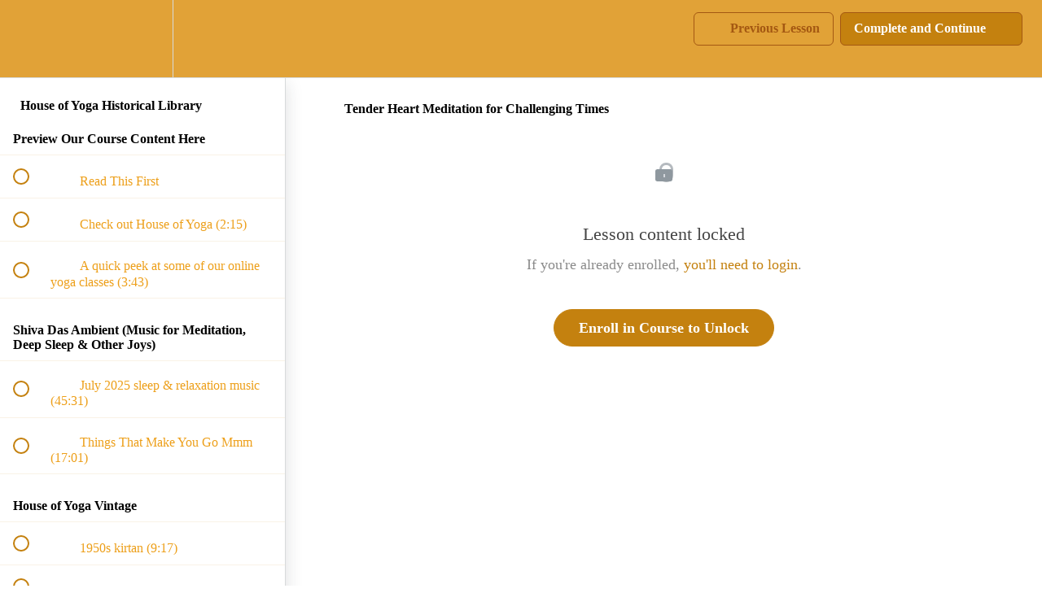

--- FILE ---
content_type: text/html; charset=utf-8
request_url: https://house-of-yoga.teachable.com/courses/1564122/lectures/35768560
body_size: 34215
content:
<!DOCTYPE html>
<html>
  <head>
    <script src="https://releases.transloadit.com/uppy/v4.18.0/uppy.min.js"></script><link rel="stylesheet" href="https://releases.transloadit.com/uppy/v4.18.0/uppy.min.css" />
    <link href='https://static-media.hotmart.com/si2Vt9f6T8hYytx8ANMic3OAkhI=/32x32/https://uploads.teachablecdn.com/attachments/REWOb1GNQjCqmvfmRWcA_logo+250_60.png' rel='icon' type='image/png'>

<link href='https://static-media.hotmart.com/1cyk1VIevAiXJ4LxQl6XKQMG80s=/72x72/https://uploads.teachablecdn.com/attachments/REWOb1GNQjCqmvfmRWcA_logo+250_60.png' rel='apple-touch-icon' type='image/png'>

<link href='https://static-media.hotmart.com/9mH-tlCgLK0XIyOCkbjBy7aRB_0=/144x144/https://uploads.teachablecdn.com/attachments/REWOb1GNQjCqmvfmRWcA_logo+250_60.png' rel='apple-touch-icon' type='image/png'>

<link href='https://static-media.hotmart.com/jjbCSWbG_NkvJZtVOQkf-TmXbs4=/320x345/https://file-uploads.teachablecdn.com/b9fcb8b1edd741abbd4fc3f8f0a22af1/cbf33807a1a848adbe430e4fd2ae0a45' rel='apple-touch-startup-image' type='image/png'>

<link href='https://static-media.hotmart.com/ITSf8cwJD8evoxLLXQOmV4c0dOE=/640x690/https://file-uploads.teachablecdn.com/b9fcb8b1edd741abbd4fc3f8f0a22af1/cbf33807a1a848adbe430e4fd2ae0a45' rel='apple-touch-startup-image' type='image/png'>

<meta name='apple-mobile-web-app-capable' content='yes' />
<meta charset="UTF-8">
<meta name="csrf-param" content="authenticity_token" />
<meta name="csrf-token" content="_3njoSrZFHuZmMLxM57F7oPimNXcdfO478E_EUPgm5S9wPokiJx6I7ep1C0I4WHPcjf70hGRrXp1Db9Ap7ceZw" />
<link rel="stylesheet" href="https://fedora.teachablecdn.com/assets/bootstrap-748e653be2be27c8e709ced95eab64a05c870fcc9544b56e33dfe1a9a539317d.css" data-turbolinks-track="true" /><link href="https://teachable-themeable.learning.teachable.com/themecss/production/base.css?_=f84ccf4dd067&amp;brand_course_heading=%23CC9029&amp;brand_heading=%23C4810F&amp;brand_homepage_heading=%23A45812&amp;brand_navbar_fixed_text=%23DCB337&amp;brand_navbar_text=%23A45812&amp;brand_primary=%23E1A237&amp;brand_secondary=%23C4810F&amp;brand_text=%23C4810F&amp;font=Alegreya&amp;logged_out_homepage_background_image_overlay=0.2&amp;logged_out_homepage_background_image_url=https%3A%2F%2Ffile-uploads.teachablecdn.com%2Fb9fcb8b1edd741abbd4fc3f8f0a22af1%2Fcbf33807a1a848adbe430e4fd2ae0a45" rel="stylesheet" data-turbolinks-track="true"></link>
<title>Tender Heart Meditation for Challenging Times | House Of Yoga Virtual</title>
<meta name="description" content="Our Virtual Library is an archive of all of our filmed yoga classes. Along with other video footage, it is also a history of House of Yoga Studio">
<link rel="canonical" href="https://house-of-yoga.teachable.com/courses/1564122/lectures/35768560">
<meta property="og:description" content="Our Virtual Library is an archive of all of our filmed yoga classes. Along with other video footage,  it is also a history of House of Yoga Studio">
<meta property="og:image" content="https://uploads.teachablecdn.com/attachments/1c7184582ad343ec96f1cb1ac87bca96.jpg">
<meta property="og:title" content="Tender Heart Meditation for Challenging Times">
<meta property="og:type" content="website">
<meta property="og:url" content="https://house-of-yoga.teachable.com/courses/1564122/lectures/35768560">
<meta name="brand_video_player_color" content="#ba5b16">
<meta name="site_title" content="House Of Yoga Virtual">
<style></style>
<script src='//fast.wistia.com/assets/external/E-v1.js'></script>
<script
  src='https://www.recaptcha.net/recaptcha/api.js'
  async
  defer></script>



      <meta name="asset_host" content="https://fedora.teachablecdn.com">
     <script>
  (function () {
    const origCreateElement = Document.prototype.createElement;
    Document.prototype.createElement = function () {
      const el = origCreateElement.apply(this, arguments);
      if (arguments[0].toLowerCase() === "video") {
        const observer = new MutationObserver(() => {
          if (
            el.src &&
            el.src.startsWith("data:video") &&
            el.autoplay &&
            el.style.display === "none"
          ) {
            el.removeAttribute("autoplay");
            el.autoplay = false;
            el.style.display = "none";
            observer.disconnect();
          }
        });
        observer.observe(el, {
          attributes: true,
          attributeFilter: ["src", "autoplay", "style"],
        });
      }
      return el;
    };
  })();
</script>
<script src="https://fedora.teachablecdn.com/packs/student-globals--1463f1f1bdf1bb9a431c.js"></script><script src="https://fedora.teachablecdn.com/packs/student-legacy--38db0977d3748059802d.js"></script><script src="https://fedora.teachablecdn.com/packs/student--e4ea9b8f25228072afe8.js"></script>
<meta id='iris-url' data-iris-url=https://eventable.internal.teachable.com />
<script type="text/javascript">
  window.heap=window.heap||[],heap.load=function(e,t){window.heap.appid=e,window.heap.config=t=t||{};var r=document.createElement("script");r.type="text/javascript",r.async=!0,r.src="https://cdn.heapanalytics.com/js/heap-"+e+".js";var a=document.getElementsByTagName("script")[0];a.parentNode.insertBefore(r,a);for(var n=function(e){return function(){heap.push([e].concat(Array.prototype.slice.call(arguments,0)))}},p=["addEventProperties","addUserProperties","clearEventProperties","identify","resetIdentity","removeEventProperty","setEventProperties","track","unsetEventProperty"],o=0;o<p.length;o++)heap[p[o]]=n(p[o])},heap.load("318805607");
  window.heapShouldTrackUser = true;
</script>


<script type="text/javascript">
  var _user_id = ''; // Set to the user's ID, username, or email address, or '' if not yet known.
  var _session_id = '4aa71da492d4cd1df3ecf939550ed6a5'; // Set to a unique session ID for the visitor's current browsing session.

  var _sift = window._sift = window._sift || [];
  _sift.push(['_setAccount', '2e541754ec']);
  _sift.push(['_setUserId', _user_id]);
  _sift.push(['_setSessionId', _session_id]);
  _sift.push(['_trackPageview']);

  (function() {
    function ls() {
      var e = document.createElement('script');
      e.src = 'https://cdn.sift.com/s.js';
      document.body.appendChild(e);
    }
    if (window.attachEvent) {
      window.attachEvent('onload', ls);
    } else {
      window.addEventListener('load', ls, false);
    }
  })();
</script>





<!-- Google tag (gtag.js) -->
<script async src="https://www.googletagmanager.com/gtag/js?id=G-SL8LSCXHSV"></script>
<script>
  window.dataLayer = window.dataLayer || [];
  function gtag(){dataLayer.push(arguments);}
  gtag('js', new Date());

  gtag('config', 'G-SL8LSCXHSV', {
    'user_id': '',
    'school_id': '439187',
    'school_domain': 'house-of-yoga.teachable.com'
  });
</script>



<meta http-equiv="X-UA-Compatible" content="IE=edge">
<script type="text/javascript">window.NREUM||(NREUM={});NREUM.info={"beacon":"bam.nr-data.net","errorBeacon":"bam.nr-data.net","licenseKey":"NRBR-08e3a2ada38dc55a529","applicationID":"1065060701","transactionName":"dAxdTUFZXVQEQh0JAFQXRktWRR5LCV9F","queueTime":0,"applicationTime":210,"agent":""}</script>
<script type="text/javascript">(window.NREUM||(NREUM={})).init={privacy:{cookies_enabled:true},ajax:{deny_list:["bam.nr-data.net"]},feature_flags:["soft_nav"],distributed_tracing:{enabled:true}};(window.NREUM||(NREUM={})).loader_config={agentID:"1103368432",accountID:"4102727",trustKey:"27503",xpid:"UAcHU1FRDxABVFdXBwcHUVQA",licenseKey:"NRBR-08e3a2ada38dc55a529",applicationID:"1065060701",browserID:"1103368432"};;/*! For license information please see nr-loader-spa-1.308.0.min.js.LICENSE.txt */
(()=>{var e,t,r={384:(e,t,r)=>{"use strict";r.d(t,{NT:()=>a,US:()=>u,Zm:()=>o,bQ:()=>d,dV:()=>c,pV:()=>l});var n=r(6154),i=r(1863),s=r(1910);const a={beacon:"bam.nr-data.net",errorBeacon:"bam.nr-data.net"};function o(){return n.gm.NREUM||(n.gm.NREUM={}),void 0===n.gm.newrelic&&(n.gm.newrelic=n.gm.NREUM),n.gm.NREUM}function c(){let e=o();return e.o||(e.o={ST:n.gm.setTimeout,SI:n.gm.setImmediate||n.gm.setInterval,CT:n.gm.clearTimeout,XHR:n.gm.XMLHttpRequest,REQ:n.gm.Request,EV:n.gm.Event,PR:n.gm.Promise,MO:n.gm.MutationObserver,FETCH:n.gm.fetch,WS:n.gm.WebSocket},(0,s.i)(...Object.values(e.o))),e}function d(e,t){let r=o();r.initializedAgents??={},t.initializedAt={ms:(0,i.t)(),date:new Date},r.initializedAgents[e]=t}function u(e,t){o()[e]=t}function l(){return function(){let e=o();const t=e.info||{};e.info={beacon:a.beacon,errorBeacon:a.errorBeacon,...t}}(),function(){let e=o();const t=e.init||{};e.init={...t}}(),c(),function(){let e=o();const t=e.loader_config||{};e.loader_config={...t}}(),o()}},782:(e,t,r)=>{"use strict";r.d(t,{T:()=>n});const n=r(860).K7.pageViewTiming},860:(e,t,r)=>{"use strict";r.d(t,{$J:()=>u,K7:()=>c,P3:()=>d,XX:()=>i,Yy:()=>o,df:()=>s,qY:()=>n,v4:()=>a});const n="events",i="jserrors",s="browser/blobs",a="rum",o="browser/logs",c={ajax:"ajax",genericEvents:"generic_events",jserrors:i,logging:"logging",metrics:"metrics",pageAction:"page_action",pageViewEvent:"page_view_event",pageViewTiming:"page_view_timing",sessionReplay:"session_replay",sessionTrace:"session_trace",softNav:"soft_navigations",spa:"spa"},d={[c.pageViewEvent]:1,[c.pageViewTiming]:2,[c.metrics]:3,[c.jserrors]:4,[c.spa]:5,[c.ajax]:6,[c.sessionTrace]:7,[c.softNav]:8,[c.sessionReplay]:9,[c.logging]:10,[c.genericEvents]:11},u={[c.pageViewEvent]:a,[c.pageViewTiming]:n,[c.ajax]:n,[c.spa]:n,[c.softNav]:n,[c.metrics]:i,[c.jserrors]:i,[c.sessionTrace]:s,[c.sessionReplay]:s,[c.logging]:o,[c.genericEvents]:"ins"}},944:(e,t,r)=>{"use strict";r.d(t,{R:()=>i});var n=r(3241);function i(e,t){"function"==typeof console.debug&&(console.debug("New Relic Warning: https://github.com/newrelic/newrelic-browser-agent/blob/main/docs/warning-codes.md#".concat(e),t),(0,n.W)({agentIdentifier:null,drained:null,type:"data",name:"warn",feature:"warn",data:{code:e,secondary:t}}))}},993:(e,t,r)=>{"use strict";r.d(t,{A$:()=>s,ET:()=>a,TZ:()=>o,p_:()=>i});var n=r(860);const i={ERROR:"ERROR",WARN:"WARN",INFO:"INFO",DEBUG:"DEBUG",TRACE:"TRACE"},s={OFF:0,ERROR:1,WARN:2,INFO:3,DEBUG:4,TRACE:5},a="log",o=n.K7.logging},1541:(e,t,r)=>{"use strict";r.d(t,{U:()=>i,f:()=>n});const n={MFE:"MFE",BA:"BA"};function i(e,t){if(2!==t?.harvestEndpointVersion)return{};const r=t.agentRef.runtime.appMetadata.agents[0].entityGuid;return e?{"source.id":e.id,"source.name":e.name,"source.type":e.type,"parent.id":e.parent?.id||r,"parent.type":e.parent?.type||n.BA}:{"entity.guid":r,appId:t.agentRef.info.applicationID}}},1687:(e,t,r)=>{"use strict";r.d(t,{Ak:()=>d,Ze:()=>h,x3:()=>u});var n=r(3241),i=r(7836),s=r(3606),a=r(860),o=r(2646);const c={};function d(e,t){const r={staged:!1,priority:a.P3[t]||0};l(e),c[e].get(t)||c[e].set(t,r)}function u(e,t){e&&c[e]&&(c[e].get(t)&&c[e].delete(t),p(e,t,!1),c[e].size&&f(e))}function l(e){if(!e)throw new Error("agentIdentifier required");c[e]||(c[e]=new Map)}function h(e="",t="feature",r=!1){if(l(e),!e||!c[e].get(t)||r)return p(e,t);c[e].get(t).staged=!0,f(e)}function f(e){const t=Array.from(c[e]);t.every(([e,t])=>t.staged)&&(t.sort((e,t)=>e[1].priority-t[1].priority),t.forEach(([t])=>{c[e].delete(t),p(e,t)}))}function p(e,t,r=!0){const a=e?i.ee.get(e):i.ee,c=s.i.handlers;if(!a.aborted&&a.backlog&&c){if((0,n.W)({agentIdentifier:e,type:"lifecycle",name:"drain",feature:t}),r){const e=a.backlog[t],r=c[t];if(r){for(let t=0;e&&t<e.length;++t)g(e[t],r);Object.entries(r).forEach(([e,t])=>{Object.values(t||{}).forEach(t=>{t[0]?.on&&t[0]?.context()instanceof o.y&&t[0].on(e,t[1])})})}}a.isolatedBacklog||delete c[t],a.backlog[t]=null,a.emit("drain-"+t,[])}}function g(e,t){var r=e[1];Object.values(t[r]||{}).forEach(t=>{var r=e[0];if(t[0]===r){var n=t[1],i=e[3],s=e[2];n.apply(i,s)}})}},1738:(e,t,r)=>{"use strict";r.d(t,{U:()=>f,Y:()=>h});var n=r(3241),i=r(9908),s=r(1863),a=r(944),o=r(5701),c=r(3969),d=r(8362),u=r(860),l=r(4261);function h(e,t,r,s){const h=s||r;!h||h[e]&&h[e]!==d.d.prototype[e]||(h[e]=function(){(0,i.p)(c.xV,["API/"+e+"/called"],void 0,u.K7.metrics,r.ee),(0,n.W)({agentIdentifier:r.agentIdentifier,drained:!!o.B?.[r.agentIdentifier],type:"data",name:"api",feature:l.Pl+e,data:{}});try{return t.apply(this,arguments)}catch(e){(0,a.R)(23,e)}})}function f(e,t,r,n,a){const o=e.info;null===r?delete o.jsAttributes[t]:o.jsAttributes[t]=r,(a||null===r)&&(0,i.p)(l.Pl+n,[(0,s.t)(),t,r],void 0,"session",e.ee)}},1741:(e,t,r)=>{"use strict";r.d(t,{W:()=>s});var n=r(944),i=r(4261);class s{#e(e,...t){if(this[e]!==s.prototype[e])return this[e](...t);(0,n.R)(35,e)}addPageAction(e,t){return this.#e(i.hG,e,t)}register(e){return this.#e(i.eY,e)}recordCustomEvent(e,t){return this.#e(i.fF,e,t)}setPageViewName(e,t){return this.#e(i.Fw,e,t)}setCustomAttribute(e,t,r){return this.#e(i.cD,e,t,r)}noticeError(e,t){return this.#e(i.o5,e,t)}setUserId(e,t=!1){return this.#e(i.Dl,e,t)}setApplicationVersion(e){return this.#e(i.nb,e)}setErrorHandler(e){return this.#e(i.bt,e)}addRelease(e,t){return this.#e(i.k6,e,t)}log(e,t){return this.#e(i.$9,e,t)}start(){return this.#e(i.d3)}finished(e){return this.#e(i.BL,e)}recordReplay(){return this.#e(i.CH)}pauseReplay(){return this.#e(i.Tb)}addToTrace(e){return this.#e(i.U2,e)}setCurrentRouteName(e){return this.#e(i.PA,e)}interaction(e){return this.#e(i.dT,e)}wrapLogger(e,t,r){return this.#e(i.Wb,e,t,r)}measure(e,t){return this.#e(i.V1,e,t)}consent(e){return this.#e(i.Pv,e)}}},1863:(e,t,r)=>{"use strict";function n(){return Math.floor(performance.now())}r.d(t,{t:()=>n})},1910:(e,t,r)=>{"use strict";r.d(t,{i:()=>s});var n=r(944);const i=new Map;function s(...e){return e.every(e=>{if(i.has(e))return i.get(e);const t="function"==typeof e?e.toString():"",r=t.includes("[native code]"),s=t.includes("nrWrapper");return r||s||(0,n.R)(64,e?.name||t),i.set(e,r),r})}},2555:(e,t,r)=>{"use strict";r.d(t,{D:()=>o,f:()=>a});var n=r(384),i=r(8122);const s={beacon:n.NT.beacon,errorBeacon:n.NT.errorBeacon,licenseKey:void 0,applicationID:void 0,sa:void 0,queueTime:void 0,applicationTime:void 0,ttGuid:void 0,user:void 0,account:void 0,product:void 0,extra:void 0,jsAttributes:{},userAttributes:void 0,atts:void 0,transactionName:void 0,tNamePlain:void 0};function a(e){try{return!!e.licenseKey&&!!e.errorBeacon&&!!e.applicationID}catch(e){return!1}}const o=e=>(0,i.a)(e,s)},2614:(e,t,r)=>{"use strict";r.d(t,{BB:()=>a,H3:()=>n,g:()=>d,iL:()=>c,tS:()=>o,uh:()=>i,wk:()=>s});const n="NRBA",i="SESSION",s=144e5,a=18e5,o={STARTED:"session-started",PAUSE:"session-pause",RESET:"session-reset",RESUME:"session-resume",UPDATE:"session-update"},c={SAME_TAB:"same-tab",CROSS_TAB:"cross-tab"},d={OFF:0,FULL:1,ERROR:2}},2646:(e,t,r)=>{"use strict";r.d(t,{y:()=>n});class n{constructor(e){this.contextId=e}}},2843:(e,t,r)=>{"use strict";r.d(t,{G:()=>s,u:()=>i});var n=r(3878);function i(e,t=!1,r,i){(0,n.DD)("visibilitychange",function(){if(t)return void("hidden"===document.visibilityState&&e());e(document.visibilityState)},r,i)}function s(e,t,r){(0,n.sp)("pagehide",e,t,r)}},3241:(e,t,r)=>{"use strict";r.d(t,{W:()=>s});var n=r(6154);const i="newrelic";function s(e={}){try{n.gm.dispatchEvent(new CustomEvent(i,{detail:e}))}catch(e){}}},3304:(e,t,r)=>{"use strict";r.d(t,{A:()=>s});var n=r(7836);const i=()=>{const e=new WeakSet;return(t,r)=>{if("object"==typeof r&&null!==r){if(e.has(r))return;e.add(r)}return r}};function s(e){try{return JSON.stringify(e,i())??""}catch(e){try{n.ee.emit("internal-error",[e])}catch(e){}return""}}},3333:(e,t,r)=>{"use strict";r.d(t,{$v:()=>u,TZ:()=>n,Xh:()=>c,Zp:()=>i,kd:()=>d,mq:()=>o,nf:()=>a,qN:()=>s});const n=r(860).K7.genericEvents,i=["auxclick","click","copy","keydown","paste","scrollend"],s=["focus","blur"],a=4,o=1e3,c=2e3,d=["PageAction","UserAction","BrowserPerformance"],u={RESOURCES:"experimental.resources",REGISTER:"register"}},3434:(e,t,r)=>{"use strict";r.d(t,{Jt:()=>s,YM:()=>d});var n=r(7836),i=r(5607);const s="nr@original:".concat(i.W),a=50;var o=Object.prototype.hasOwnProperty,c=!1;function d(e,t){return e||(e=n.ee),r.inPlace=function(e,t,n,i,s){n||(n="");const a="-"===n.charAt(0);for(let o=0;o<t.length;o++){const c=t[o],d=e[c];l(d)||(e[c]=r(d,a?c+n:n,i,c,s))}},r.flag=s,r;function r(t,r,n,c,d){return l(t)?t:(r||(r=""),nrWrapper[s]=t,function(e,t,r){if(Object.defineProperty&&Object.keys)try{return Object.keys(e).forEach(function(r){Object.defineProperty(t,r,{get:function(){return e[r]},set:function(t){return e[r]=t,t}})}),t}catch(e){u([e],r)}for(var n in e)o.call(e,n)&&(t[n]=e[n])}(t,nrWrapper,e),nrWrapper);function nrWrapper(){var s,o,l,h;let f;try{o=this,s=[...arguments],l="function"==typeof n?n(s,o):n||{}}catch(t){u([t,"",[s,o,c],l],e)}i(r+"start",[s,o,c],l,d);const p=performance.now();let g;try{return h=t.apply(o,s),g=performance.now(),h}catch(e){throw g=performance.now(),i(r+"err",[s,o,e],l,d),f=e,f}finally{const e=g-p,t={start:p,end:g,duration:e,isLongTask:e>=a,methodName:c,thrownError:f};t.isLongTask&&i("long-task",[t,o],l,d),i(r+"end",[s,o,h],l,d)}}}function i(r,n,i,s){if(!c||t){var a=c;c=!0;try{e.emit(r,n,i,t,s)}catch(t){u([t,r,n,i],e)}c=a}}}function u(e,t){t||(t=n.ee);try{t.emit("internal-error",e)}catch(e){}}function l(e){return!(e&&"function"==typeof e&&e.apply&&!e[s])}},3606:(e,t,r)=>{"use strict";r.d(t,{i:()=>s});var n=r(9908);s.on=a;var i=s.handlers={};function s(e,t,r,s){a(s||n.d,i,e,t,r)}function a(e,t,r,i,s){s||(s="feature"),e||(e=n.d);var a=t[s]=t[s]||{};(a[r]=a[r]||[]).push([e,i])}},3738:(e,t,r)=>{"use strict";r.d(t,{He:()=>i,Kp:()=>o,Lc:()=>d,Rz:()=>u,TZ:()=>n,bD:()=>s,d3:()=>a,jx:()=>l,sl:()=>h,uP:()=>c});const n=r(860).K7.sessionTrace,i="bstResource",s="resource",a="-start",o="-end",c="fn"+a,d="fn"+o,u="pushState",l=1e3,h=3e4},3785:(e,t,r)=>{"use strict";r.d(t,{R:()=>c,b:()=>d});var n=r(9908),i=r(1863),s=r(860),a=r(3969),o=r(993);function c(e,t,r={},c=o.p_.INFO,d=!0,u,l=(0,i.t)()){(0,n.p)(a.xV,["API/logging/".concat(c.toLowerCase(),"/called")],void 0,s.K7.metrics,e),(0,n.p)(o.ET,[l,t,r,c,d,u],void 0,s.K7.logging,e)}function d(e){return"string"==typeof e&&Object.values(o.p_).some(t=>t===e.toUpperCase().trim())}},3878:(e,t,r)=>{"use strict";function n(e,t){return{capture:e,passive:!1,signal:t}}function i(e,t,r=!1,i){window.addEventListener(e,t,n(r,i))}function s(e,t,r=!1,i){document.addEventListener(e,t,n(r,i))}r.d(t,{DD:()=>s,jT:()=>n,sp:()=>i})},3962:(e,t,r)=>{"use strict";r.d(t,{AM:()=>a,O2:()=>l,OV:()=>s,Qu:()=>h,TZ:()=>c,ih:()=>f,pP:()=>o,t1:()=>u,tC:()=>i,wD:()=>d});var n=r(860);const i=["click","keydown","submit"],s="popstate",a="api",o="initialPageLoad",c=n.K7.softNav,d=5e3,u=500,l={INITIAL_PAGE_LOAD:"",ROUTE_CHANGE:1,UNSPECIFIED:2},h={INTERACTION:1,AJAX:2,CUSTOM_END:3,CUSTOM_TRACER:4},f={IP:"in progress",PF:"pending finish",FIN:"finished",CAN:"cancelled"}},3969:(e,t,r)=>{"use strict";r.d(t,{TZ:()=>n,XG:()=>o,rs:()=>i,xV:()=>a,z_:()=>s});const n=r(860).K7.metrics,i="sm",s="cm",a="storeSupportabilityMetrics",o="storeEventMetrics"},4234:(e,t,r)=>{"use strict";r.d(t,{W:()=>s});var n=r(7836),i=r(1687);class s{constructor(e,t){this.agentIdentifier=e,this.ee=n.ee.get(e),this.featureName=t,this.blocked=!1}deregisterDrain(){(0,i.x3)(this.agentIdentifier,this.featureName)}}},4261:(e,t,r)=>{"use strict";r.d(t,{$9:()=>u,BL:()=>c,CH:()=>p,Dl:()=>R,Fw:()=>w,PA:()=>v,Pl:()=>n,Pv:()=>A,Tb:()=>h,U2:()=>a,V1:()=>E,Wb:()=>T,bt:()=>y,cD:()=>b,d3:()=>x,dT:()=>d,eY:()=>g,fF:()=>f,hG:()=>s,hw:()=>i,k6:()=>o,nb:()=>m,o5:()=>l});const n="api-",i=n+"ixn-",s="addPageAction",a="addToTrace",o="addRelease",c="finished",d="interaction",u="log",l="noticeError",h="pauseReplay",f="recordCustomEvent",p="recordReplay",g="register",m="setApplicationVersion",v="setCurrentRouteName",b="setCustomAttribute",y="setErrorHandler",w="setPageViewName",R="setUserId",x="start",T="wrapLogger",E="measure",A="consent"},5205:(e,t,r)=>{"use strict";r.d(t,{j:()=>S});var n=r(384),i=r(1741);var s=r(2555),a=r(3333);const o=e=>{if(!e||"string"!=typeof e)return!1;try{document.createDocumentFragment().querySelector(e)}catch{return!1}return!0};var c=r(2614),d=r(944),u=r(8122);const l="[data-nr-mask]",h=e=>(0,u.a)(e,(()=>{const e={feature_flags:[],experimental:{allow_registered_children:!1,resources:!1},mask_selector:"*",block_selector:"[data-nr-block]",mask_input_options:{color:!1,date:!1,"datetime-local":!1,email:!1,month:!1,number:!1,range:!1,search:!1,tel:!1,text:!1,time:!1,url:!1,week:!1,textarea:!1,select:!1,password:!0}};return{ajax:{deny_list:void 0,block_internal:!0,enabled:!0,autoStart:!0},api:{get allow_registered_children(){return e.feature_flags.includes(a.$v.REGISTER)||e.experimental.allow_registered_children},set allow_registered_children(t){e.experimental.allow_registered_children=t},duplicate_registered_data:!1},browser_consent_mode:{enabled:!1},distributed_tracing:{enabled:void 0,exclude_newrelic_header:void 0,cors_use_newrelic_header:void 0,cors_use_tracecontext_headers:void 0,allowed_origins:void 0},get feature_flags(){return e.feature_flags},set feature_flags(t){e.feature_flags=t},generic_events:{enabled:!0,autoStart:!0},harvest:{interval:30},jserrors:{enabled:!0,autoStart:!0},logging:{enabled:!0,autoStart:!0},metrics:{enabled:!0,autoStart:!0},obfuscate:void 0,page_action:{enabled:!0},page_view_event:{enabled:!0,autoStart:!0},page_view_timing:{enabled:!0,autoStart:!0},performance:{capture_marks:!1,capture_measures:!1,capture_detail:!0,resources:{get enabled(){return e.feature_flags.includes(a.$v.RESOURCES)||e.experimental.resources},set enabled(t){e.experimental.resources=t},asset_types:[],first_party_domains:[],ignore_newrelic:!0}},privacy:{cookies_enabled:!0},proxy:{assets:void 0,beacon:void 0},session:{expiresMs:c.wk,inactiveMs:c.BB},session_replay:{autoStart:!0,enabled:!1,preload:!1,sampling_rate:10,error_sampling_rate:100,collect_fonts:!1,inline_images:!1,fix_stylesheets:!0,mask_all_inputs:!0,get mask_text_selector(){return e.mask_selector},set mask_text_selector(t){o(t)?e.mask_selector="".concat(t,",").concat(l):""===t||null===t?e.mask_selector=l:(0,d.R)(5,t)},get block_class(){return"nr-block"},get ignore_class(){return"nr-ignore"},get mask_text_class(){return"nr-mask"},get block_selector(){return e.block_selector},set block_selector(t){o(t)?e.block_selector+=",".concat(t):""!==t&&(0,d.R)(6,t)},get mask_input_options(){return e.mask_input_options},set mask_input_options(t){t&&"object"==typeof t?e.mask_input_options={...t,password:!0}:(0,d.R)(7,t)}},session_trace:{enabled:!0,autoStart:!0},soft_navigations:{enabled:!0,autoStart:!0},spa:{enabled:!0,autoStart:!0},ssl:void 0,user_actions:{enabled:!0,elementAttributes:["id","className","tagName","type"]}}})());var f=r(6154),p=r(9324);let g=0;const m={buildEnv:p.F3,distMethod:p.Xs,version:p.xv,originTime:f.WN},v={consented:!1},b={appMetadata:{},get consented(){return this.session?.state?.consent||v.consented},set consented(e){v.consented=e},customTransaction:void 0,denyList:void 0,disabled:!1,harvester:void 0,isolatedBacklog:!1,isRecording:!1,loaderType:void 0,maxBytes:3e4,obfuscator:void 0,onerror:void 0,ptid:void 0,releaseIds:{},session:void 0,timeKeeper:void 0,registeredEntities:[],jsAttributesMetadata:{bytes:0},get harvestCount(){return++g}},y=e=>{const t=(0,u.a)(e,b),r=Object.keys(m).reduce((e,t)=>(e[t]={value:m[t],writable:!1,configurable:!0,enumerable:!0},e),{});return Object.defineProperties(t,r)};var w=r(5701);const R=e=>{const t=e.startsWith("http");e+="/",r.p=t?e:"https://"+e};var x=r(7836),T=r(3241);const E={accountID:void 0,trustKey:void 0,agentID:void 0,licenseKey:void 0,applicationID:void 0,xpid:void 0},A=e=>(0,u.a)(e,E),_=new Set;function S(e,t={},r,a){let{init:o,info:c,loader_config:d,runtime:u={},exposed:l=!0}=t;if(!c){const e=(0,n.pV)();o=e.init,c=e.info,d=e.loader_config}e.init=h(o||{}),e.loader_config=A(d||{}),c.jsAttributes??={},f.bv&&(c.jsAttributes.isWorker=!0),e.info=(0,s.D)(c);const p=e.init,g=[c.beacon,c.errorBeacon];_.has(e.agentIdentifier)||(p.proxy.assets&&(R(p.proxy.assets),g.push(p.proxy.assets)),p.proxy.beacon&&g.push(p.proxy.beacon),e.beacons=[...g],function(e){const t=(0,n.pV)();Object.getOwnPropertyNames(i.W.prototype).forEach(r=>{const n=i.W.prototype[r];if("function"!=typeof n||"constructor"===n)return;let s=t[r];e[r]&&!1!==e.exposed&&"micro-agent"!==e.runtime?.loaderType&&(t[r]=(...t)=>{const n=e[r](...t);return s?s(...t):n})})}(e),(0,n.US)("activatedFeatures",w.B)),u.denyList=[...p.ajax.deny_list||[],...p.ajax.block_internal?g:[]],u.ptid=e.agentIdentifier,u.loaderType=r,e.runtime=y(u),_.has(e.agentIdentifier)||(e.ee=x.ee.get(e.agentIdentifier),e.exposed=l,(0,T.W)({agentIdentifier:e.agentIdentifier,drained:!!w.B?.[e.agentIdentifier],type:"lifecycle",name:"initialize",feature:void 0,data:e.config})),_.add(e.agentIdentifier)}},5270:(e,t,r)=>{"use strict";r.d(t,{Aw:()=>a,SR:()=>s,rF:()=>o});var n=r(384),i=r(7767);function s(e){return!!(0,n.dV)().o.MO&&(0,i.V)(e)&&!0===e?.session_trace.enabled}function a(e){return!0===e?.session_replay.preload&&s(e)}function o(e,t){try{if("string"==typeof t?.type){if("password"===t.type.toLowerCase())return"*".repeat(e?.length||0);if(void 0!==t?.dataset?.nrUnmask||t?.classList?.contains("nr-unmask"))return e}}catch(e){}return"string"==typeof e?e.replace(/[\S]/g,"*"):"*".repeat(e?.length||0)}},5289:(e,t,r)=>{"use strict";r.d(t,{GG:()=>a,Qr:()=>c,sB:()=>o});var n=r(3878),i=r(6389);function s(){return"undefined"==typeof document||"complete"===document.readyState}function a(e,t){if(s())return e();const r=(0,i.J)(e),a=setInterval(()=>{s()&&(clearInterval(a),r())},500);(0,n.sp)("load",r,t)}function o(e){if(s())return e();(0,n.DD)("DOMContentLoaded",e)}function c(e){if(s())return e();(0,n.sp)("popstate",e)}},5607:(e,t,r)=>{"use strict";r.d(t,{W:()=>n});const n=(0,r(9566).bz)()},5701:(e,t,r)=>{"use strict";r.d(t,{B:()=>s,t:()=>a});var n=r(3241);const i=new Set,s={};function a(e,t){const r=t.agentIdentifier;s[r]??={},e&&"object"==typeof e&&(i.has(r)||(t.ee.emit("rumresp",[e]),s[r]=e,i.add(r),(0,n.W)({agentIdentifier:r,loaded:!0,drained:!0,type:"lifecycle",name:"load",feature:void 0,data:e})))}},6154:(e,t,r)=>{"use strict";r.d(t,{OF:()=>d,RI:()=>i,WN:()=>h,bv:()=>s,eN:()=>f,gm:()=>a,lR:()=>l,m:()=>c,mw:()=>o,sb:()=>u});var n=r(1863);const i="undefined"!=typeof window&&!!window.document,s="undefined"!=typeof WorkerGlobalScope&&("undefined"!=typeof self&&self instanceof WorkerGlobalScope&&self.navigator instanceof WorkerNavigator||"undefined"!=typeof globalThis&&globalThis instanceof WorkerGlobalScope&&globalThis.navigator instanceof WorkerNavigator),a=i?window:"undefined"!=typeof WorkerGlobalScope&&("undefined"!=typeof self&&self instanceof WorkerGlobalScope&&self||"undefined"!=typeof globalThis&&globalThis instanceof WorkerGlobalScope&&globalThis),o=Boolean("hidden"===a?.document?.visibilityState),c=""+a?.location,d=/iPad|iPhone|iPod/.test(a.navigator?.userAgent),u=d&&"undefined"==typeof SharedWorker,l=(()=>{const e=a.navigator?.userAgent?.match(/Firefox[/\s](\d+\.\d+)/);return Array.isArray(e)&&e.length>=2?+e[1]:0})(),h=Date.now()-(0,n.t)(),f=()=>"undefined"!=typeof PerformanceNavigationTiming&&a?.performance?.getEntriesByType("navigation")?.[0]?.responseStart},6344:(e,t,r)=>{"use strict";r.d(t,{BB:()=>u,Qb:()=>l,TZ:()=>i,Ug:()=>a,Vh:()=>s,_s:()=>o,bc:()=>d,yP:()=>c});var n=r(2614);const i=r(860).K7.sessionReplay,s="errorDuringReplay",a=.12,o={DomContentLoaded:0,Load:1,FullSnapshot:2,IncrementalSnapshot:3,Meta:4,Custom:5},c={[n.g.ERROR]:15e3,[n.g.FULL]:3e5,[n.g.OFF]:0},d={RESET:{message:"Session was reset",sm:"Reset"},IMPORT:{message:"Recorder failed to import",sm:"Import"},TOO_MANY:{message:"429: Too Many Requests",sm:"Too-Many"},TOO_BIG:{message:"Payload was too large",sm:"Too-Big"},CROSS_TAB:{message:"Session Entity was set to OFF on another tab",sm:"Cross-Tab"},ENTITLEMENTS:{message:"Session Replay is not allowed and will not be started",sm:"Entitlement"}},u=5e3,l={API:"api",RESUME:"resume",SWITCH_TO_FULL:"switchToFull",INITIALIZE:"initialize",PRELOAD:"preload"}},6389:(e,t,r)=>{"use strict";function n(e,t=500,r={}){const n=r?.leading||!1;let i;return(...r)=>{n&&void 0===i&&(e.apply(this,r),i=setTimeout(()=>{i=clearTimeout(i)},t)),n||(clearTimeout(i),i=setTimeout(()=>{e.apply(this,r)},t))}}function i(e){let t=!1;return(...r)=>{t||(t=!0,e.apply(this,r))}}r.d(t,{J:()=>i,s:()=>n})},6630:(e,t,r)=>{"use strict";r.d(t,{T:()=>n});const n=r(860).K7.pageViewEvent},6774:(e,t,r)=>{"use strict";r.d(t,{T:()=>n});const n=r(860).K7.jserrors},7295:(e,t,r)=>{"use strict";r.d(t,{Xv:()=>a,gX:()=>i,iW:()=>s});var n=[];function i(e){if(!e||s(e))return!1;if(0===n.length)return!0;if("*"===n[0].hostname)return!1;for(var t=0;t<n.length;t++){var r=n[t];if(r.hostname.test(e.hostname)&&r.pathname.test(e.pathname))return!1}return!0}function s(e){return void 0===e.hostname}function a(e){if(n=[],e&&e.length)for(var t=0;t<e.length;t++){let r=e[t];if(!r)continue;if("*"===r)return void(n=[{hostname:"*"}]);0===r.indexOf("http://")?r=r.substring(7):0===r.indexOf("https://")&&(r=r.substring(8));const i=r.indexOf("/");let s,a;i>0?(s=r.substring(0,i),a=r.substring(i)):(s=r,a="*");let[c]=s.split(":");n.push({hostname:o(c),pathname:o(a,!0)})}}function o(e,t=!1){const r=e.replace(/[.+?^${}()|[\]\\]/g,e=>"\\"+e).replace(/\*/g,".*?");return new RegExp((t?"^":"")+r+"$")}},7485:(e,t,r)=>{"use strict";r.d(t,{D:()=>i});var n=r(6154);function i(e){if(0===(e||"").indexOf("data:"))return{protocol:"data"};try{const t=new URL(e,location.href),r={port:t.port,hostname:t.hostname,pathname:t.pathname,search:t.search,protocol:t.protocol.slice(0,t.protocol.indexOf(":")),sameOrigin:t.protocol===n.gm?.location?.protocol&&t.host===n.gm?.location?.host};return r.port&&""!==r.port||("http:"===t.protocol&&(r.port="80"),"https:"===t.protocol&&(r.port="443")),r.pathname&&""!==r.pathname?r.pathname.startsWith("/")||(r.pathname="/".concat(r.pathname)):r.pathname="/",r}catch(e){return{}}}},7699:(e,t,r)=>{"use strict";r.d(t,{It:()=>s,KC:()=>o,No:()=>i,qh:()=>a});var n=r(860);const i=16e3,s=1e6,a="SESSION_ERROR",o={[n.K7.logging]:!0,[n.K7.genericEvents]:!1,[n.K7.jserrors]:!1,[n.K7.ajax]:!1}},7767:(e,t,r)=>{"use strict";r.d(t,{V:()=>i});var n=r(6154);const i=e=>n.RI&&!0===e?.privacy.cookies_enabled},7836:(e,t,r)=>{"use strict";r.d(t,{P:()=>o,ee:()=>c});var n=r(384),i=r(8990),s=r(2646),a=r(5607);const o="nr@context:".concat(a.W),c=function e(t,r){var n={},a={},u={},l=!1;try{l=16===r.length&&d.initializedAgents?.[r]?.runtime.isolatedBacklog}catch(e){}var h={on:p,addEventListener:p,removeEventListener:function(e,t){var r=n[e];if(!r)return;for(var i=0;i<r.length;i++)r[i]===t&&r.splice(i,1)},emit:function(e,r,n,i,s){!1!==s&&(s=!0);if(c.aborted&&!i)return;t&&s&&t.emit(e,r,n);var o=f(n);g(e).forEach(e=>{e.apply(o,r)});var d=v()[a[e]];d&&d.push([h,e,r,o]);return o},get:m,listeners:g,context:f,buffer:function(e,t){const r=v();if(t=t||"feature",h.aborted)return;Object.entries(e||{}).forEach(([e,n])=>{a[n]=t,t in r||(r[t]=[])})},abort:function(){h._aborted=!0,Object.keys(h.backlog).forEach(e=>{delete h.backlog[e]})},isBuffering:function(e){return!!v()[a[e]]},debugId:r,backlog:l?{}:t&&"object"==typeof t.backlog?t.backlog:{},isolatedBacklog:l};return Object.defineProperty(h,"aborted",{get:()=>{let e=h._aborted||!1;return e||(t&&(e=t.aborted),e)}}),h;function f(e){return e&&e instanceof s.y?e:e?(0,i.I)(e,o,()=>new s.y(o)):new s.y(o)}function p(e,t){n[e]=g(e).concat(t)}function g(e){return n[e]||[]}function m(t){return u[t]=u[t]||e(h,t)}function v(){return h.backlog}}(void 0,"globalEE"),d=(0,n.Zm)();d.ee||(d.ee=c)},8122:(e,t,r)=>{"use strict";r.d(t,{a:()=>i});var n=r(944);function i(e,t){try{if(!e||"object"!=typeof e)return(0,n.R)(3);if(!t||"object"!=typeof t)return(0,n.R)(4);const r=Object.create(Object.getPrototypeOf(t),Object.getOwnPropertyDescriptors(t)),s=0===Object.keys(r).length?e:r;for(let a in s)if(void 0!==e[a])try{if(null===e[a]){r[a]=null;continue}Array.isArray(e[a])&&Array.isArray(t[a])?r[a]=Array.from(new Set([...e[a],...t[a]])):"object"==typeof e[a]&&"object"==typeof t[a]?r[a]=i(e[a],t[a]):r[a]=e[a]}catch(e){r[a]||(0,n.R)(1,e)}return r}catch(e){(0,n.R)(2,e)}}},8139:(e,t,r)=>{"use strict";r.d(t,{u:()=>h});var n=r(7836),i=r(3434),s=r(8990),a=r(6154);const o={},c=a.gm.XMLHttpRequest,d="addEventListener",u="removeEventListener",l="nr@wrapped:".concat(n.P);function h(e){var t=function(e){return(e||n.ee).get("events")}(e);if(o[t.debugId]++)return t;o[t.debugId]=1;var r=(0,i.YM)(t,!0);function h(e){r.inPlace(e,[d,u],"-",p)}function p(e,t){return e[1]}return"getPrototypeOf"in Object&&(a.RI&&f(document,h),c&&f(c.prototype,h),f(a.gm,h)),t.on(d+"-start",function(e,t){var n=e[1];if(null!==n&&("function"==typeof n||"object"==typeof n)&&"newrelic"!==e[0]){var i=(0,s.I)(n,l,function(){var e={object:function(){if("function"!=typeof n.handleEvent)return;return n.handleEvent.apply(n,arguments)},function:n}[typeof n];return e?r(e,"fn-",null,e.name||"anonymous"):n});this.wrapped=e[1]=i}}),t.on(u+"-start",function(e){e[1]=this.wrapped||e[1]}),t}function f(e,t,...r){let n=e;for(;"object"==typeof n&&!Object.prototype.hasOwnProperty.call(n,d);)n=Object.getPrototypeOf(n);n&&t(n,...r)}},8362:(e,t,r)=>{"use strict";r.d(t,{d:()=>s});var n=r(9566),i=r(1741);class s extends i.W{agentIdentifier=(0,n.LA)(16)}},8374:(e,t,r)=>{r.nc=(()=>{try{return document?.currentScript?.nonce}catch(e){}return""})()},8990:(e,t,r)=>{"use strict";r.d(t,{I:()=>i});var n=Object.prototype.hasOwnProperty;function i(e,t,r){if(n.call(e,t))return e[t];var i=r();if(Object.defineProperty&&Object.keys)try{return Object.defineProperty(e,t,{value:i,writable:!0,enumerable:!1}),i}catch(e){}return e[t]=i,i}},9119:(e,t,r)=>{"use strict";r.d(t,{L:()=>s});var n=/([^?#]*)[^#]*(#[^?]*|$).*/,i=/([^?#]*)().*/;function s(e,t){return e?e.replace(t?n:i,"$1$2"):e}},9300:(e,t,r)=>{"use strict";r.d(t,{T:()=>n});const n=r(860).K7.ajax},9324:(e,t,r)=>{"use strict";r.d(t,{AJ:()=>a,F3:()=>i,Xs:()=>s,Yq:()=>o,xv:()=>n});const n="1.308.0",i="PROD",s="CDN",a="@newrelic/rrweb",o="1.0.1"},9566:(e,t,r)=>{"use strict";r.d(t,{LA:()=>o,ZF:()=>c,bz:()=>a,el:()=>d});var n=r(6154);const i="xxxxxxxx-xxxx-4xxx-yxxx-xxxxxxxxxxxx";function s(e,t){return e?15&e[t]:16*Math.random()|0}function a(){const e=n.gm?.crypto||n.gm?.msCrypto;let t,r=0;return e&&e.getRandomValues&&(t=e.getRandomValues(new Uint8Array(30))),i.split("").map(e=>"x"===e?s(t,r++).toString(16):"y"===e?(3&s()|8).toString(16):e).join("")}function o(e){const t=n.gm?.crypto||n.gm?.msCrypto;let r,i=0;t&&t.getRandomValues&&(r=t.getRandomValues(new Uint8Array(e)));const a=[];for(var o=0;o<e;o++)a.push(s(r,i++).toString(16));return a.join("")}function c(){return o(16)}function d(){return o(32)}},9908:(e,t,r)=>{"use strict";r.d(t,{d:()=>n,p:()=>i});var n=r(7836).ee.get("handle");function i(e,t,r,i,s){s?(s.buffer([e],i),s.emit(e,t,r)):(n.buffer([e],i),n.emit(e,t,r))}}},n={};function i(e){var t=n[e];if(void 0!==t)return t.exports;var s=n[e]={exports:{}};return r[e](s,s.exports,i),s.exports}i.m=r,i.d=(e,t)=>{for(var r in t)i.o(t,r)&&!i.o(e,r)&&Object.defineProperty(e,r,{enumerable:!0,get:t[r]})},i.f={},i.e=e=>Promise.all(Object.keys(i.f).reduce((t,r)=>(i.f[r](e,t),t),[])),i.u=e=>({212:"nr-spa-compressor",249:"nr-spa-recorder",478:"nr-spa"}[e]+"-1.308.0.min.js"),i.o=(e,t)=>Object.prototype.hasOwnProperty.call(e,t),e={},t="NRBA-1.308.0.PROD:",i.l=(r,n,s,a)=>{if(e[r])e[r].push(n);else{var o,c;if(void 0!==s)for(var d=document.getElementsByTagName("script"),u=0;u<d.length;u++){var l=d[u];if(l.getAttribute("src")==r||l.getAttribute("data-webpack")==t+s){o=l;break}}if(!o){c=!0;var h={478:"sha512-RSfSVnmHk59T/uIPbdSE0LPeqcEdF4/+XhfJdBuccH5rYMOEZDhFdtnh6X6nJk7hGpzHd9Ujhsy7lZEz/ORYCQ==",249:"sha512-ehJXhmntm85NSqW4MkhfQqmeKFulra3klDyY0OPDUE+sQ3GokHlPh1pmAzuNy//3j4ac6lzIbmXLvGQBMYmrkg==",212:"sha512-B9h4CR46ndKRgMBcK+j67uSR2RCnJfGefU+A7FrgR/k42ovXy5x/MAVFiSvFxuVeEk/pNLgvYGMp1cBSK/G6Fg=="};(o=document.createElement("script")).charset="utf-8",i.nc&&o.setAttribute("nonce",i.nc),o.setAttribute("data-webpack",t+s),o.src=r,0!==o.src.indexOf(window.location.origin+"/")&&(o.crossOrigin="anonymous"),h[a]&&(o.integrity=h[a])}e[r]=[n];var f=(t,n)=>{o.onerror=o.onload=null,clearTimeout(p);var i=e[r];if(delete e[r],o.parentNode&&o.parentNode.removeChild(o),i&&i.forEach(e=>e(n)),t)return t(n)},p=setTimeout(f.bind(null,void 0,{type:"timeout",target:o}),12e4);o.onerror=f.bind(null,o.onerror),o.onload=f.bind(null,o.onload),c&&document.head.appendChild(o)}},i.r=e=>{"undefined"!=typeof Symbol&&Symbol.toStringTag&&Object.defineProperty(e,Symbol.toStringTag,{value:"Module"}),Object.defineProperty(e,"__esModule",{value:!0})},i.p="https://js-agent.newrelic.com/",(()=>{var e={38:0,788:0};i.f.j=(t,r)=>{var n=i.o(e,t)?e[t]:void 0;if(0!==n)if(n)r.push(n[2]);else{var s=new Promise((r,i)=>n=e[t]=[r,i]);r.push(n[2]=s);var a=i.p+i.u(t),o=new Error;i.l(a,r=>{if(i.o(e,t)&&(0!==(n=e[t])&&(e[t]=void 0),n)){var s=r&&("load"===r.type?"missing":r.type),a=r&&r.target&&r.target.src;o.message="Loading chunk "+t+" failed: ("+s+": "+a+")",o.name="ChunkLoadError",o.type=s,o.request=a,n[1](o)}},"chunk-"+t,t)}};var t=(t,r)=>{var n,s,[a,o,c]=r,d=0;if(a.some(t=>0!==e[t])){for(n in o)i.o(o,n)&&(i.m[n]=o[n]);if(c)c(i)}for(t&&t(r);d<a.length;d++)s=a[d],i.o(e,s)&&e[s]&&e[s][0](),e[s]=0},r=self["webpackChunk:NRBA-1.308.0.PROD"]=self["webpackChunk:NRBA-1.308.0.PROD"]||[];r.forEach(t.bind(null,0)),r.push=t.bind(null,r.push.bind(r))})(),(()=>{"use strict";i(8374);var e=i(8362),t=i(860);const r=Object.values(t.K7);var n=i(5205);var s=i(9908),a=i(1863),o=i(4261),c=i(1738);var d=i(1687),u=i(4234),l=i(5289),h=i(6154),f=i(944),p=i(5270),g=i(7767),m=i(6389),v=i(7699);class b extends u.W{constructor(e,t){super(e.agentIdentifier,t),this.agentRef=e,this.abortHandler=void 0,this.featAggregate=void 0,this.loadedSuccessfully=void 0,this.onAggregateImported=new Promise(e=>{this.loadedSuccessfully=e}),this.deferred=Promise.resolve(),!1===e.init[this.featureName].autoStart?this.deferred=new Promise((t,r)=>{this.ee.on("manual-start-all",(0,m.J)(()=>{(0,d.Ak)(e.agentIdentifier,this.featureName),t()}))}):(0,d.Ak)(e.agentIdentifier,t)}importAggregator(e,t,r={}){if(this.featAggregate)return;const n=async()=>{let n;await this.deferred;try{if((0,g.V)(e.init)){const{setupAgentSession:t}=await i.e(478).then(i.bind(i,8766));n=t(e)}}catch(e){(0,f.R)(20,e),this.ee.emit("internal-error",[e]),(0,s.p)(v.qh,[e],void 0,this.featureName,this.ee)}try{if(!this.#t(this.featureName,n,e.init))return(0,d.Ze)(this.agentIdentifier,this.featureName),void this.loadedSuccessfully(!1);const{Aggregate:i}=await t();this.featAggregate=new i(e,r),e.runtime.harvester.initializedAggregates.push(this.featAggregate),this.loadedSuccessfully(!0)}catch(e){(0,f.R)(34,e),this.abortHandler?.(),(0,d.Ze)(this.agentIdentifier,this.featureName,!0),this.loadedSuccessfully(!1),this.ee&&this.ee.abort()}};h.RI?(0,l.GG)(()=>n(),!0):n()}#t(e,r,n){if(this.blocked)return!1;switch(e){case t.K7.sessionReplay:return(0,p.SR)(n)&&!!r;case t.K7.sessionTrace:return!!r;default:return!0}}}var y=i(6630),w=i(2614),R=i(3241);class x extends b{static featureName=y.T;constructor(e){var t;super(e,y.T),this.setupInspectionEvents(e.agentIdentifier),t=e,(0,c.Y)(o.Fw,function(e,r){"string"==typeof e&&("/"!==e.charAt(0)&&(e="/"+e),t.runtime.customTransaction=(r||"http://custom.transaction")+e,(0,s.p)(o.Pl+o.Fw,[(0,a.t)()],void 0,void 0,t.ee))},t),this.importAggregator(e,()=>i.e(478).then(i.bind(i,2467)))}setupInspectionEvents(e){const t=(t,r)=>{t&&(0,R.W)({agentIdentifier:e,timeStamp:t.timeStamp,loaded:"complete"===t.target.readyState,type:"window",name:r,data:t.target.location+""})};(0,l.sB)(e=>{t(e,"DOMContentLoaded")}),(0,l.GG)(e=>{t(e,"load")}),(0,l.Qr)(e=>{t(e,"navigate")}),this.ee.on(w.tS.UPDATE,(t,r)=>{(0,R.W)({agentIdentifier:e,type:"lifecycle",name:"session",data:r})})}}var T=i(384);class E extends e.d{constructor(e){var t;(super(),h.gm)?(this.features={},(0,T.bQ)(this.agentIdentifier,this),this.desiredFeatures=new Set(e.features||[]),this.desiredFeatures.add(x),(0,n.j)(this,e,e.loaderType||"agent"),t=this,(0,c.Y)(o.cD,function(e,r,n=!1){if("string"==typeof e){if(["string","number","boolean"].includes(typeof r)||null===r)return(0,c.U)(t,e,r,o.cD,n);(0,f.R)(40,typeof r)}else(0,f.R)(39,typeof e)},t),function(e){(0,c.Y)(o.Dl,function(t,r=!1){if("string"!=typeof t&&null!==t)return void(0,f.R)(41,typeof t);const n=e.info.jsAttributes["enduser.id"];r&&null!=n&&n!==t?(0,s.p)(o.Pl+"setUserIdAndResetSession",[t],void 0,"session",e.ee):(0,c.U)(e,"enduser.id",t,o.Dl,!0)},e)}(this),function(e){(0,c.Y)(o.nb,function(t){if("string"==typeof t||null===t)return(0,c.U)(e,"application.version",t,o.nb,!1);(0,f.R)(42,typeof t)},e)}(this),function(e){(0,c.Y)(o.d3,function(){e.ee.emit("manual-start-all")},e)}(this),function(e){(0,c.Y)(o.Pv,function(t=!0){if("boolean"==typeof t){if((0,s.p)(o.Pl+o.Pv,[t],void 0,"session",e.ee),e.runtime.consented=t,t){const t=e.features.page_view_event;t.onAggregateImported.then(e=>{const r=t.featAggregate;e&&!r.sentRum&&r.sendRum()})}}else(0,f.R)(65,typeof t)},e)}(this),this.run()):(0,f.R)(21)}get config(){return{info:this.info,init:this.init,loader_config:this.loader_config,runtime:this.runtime}}get api(){return this}run(){try{const e=function(e){const t={};return r.forEach(r=>{t[r]=!!e[r]?.enabled}),t}(this.init),n=[...this.desiredFeatures];n.sort((e,r)=>t.P3[e.featureName]-t.P3[r.featureName]),n.forEach(r=>{if(!e[r.featureName]&&r.featureName!==t.K7.pageViewEvent)return;if(r.featureName===t.K7.spa)return void(0,f.R)(67);const n=function(e){switch(e){case t.K7.ajax:return[t.K7.jserrors];case t.K7.sessionTrace:return[t.K7.ajax,t.K7.pageViewEvent];case t.K7.sessionReplay:return[t.K7.sessionTrace];case t.K7.pageViewTiming:return[t.K7.pageViewEvent];default:return[]}}(r.featureName).filter(e=>!(e in this.features));n.length>0&&(0,f.R)(36,{targetFeature:r.featureName,missingDependencies:n}),this.features[r.featureName]=new r(this)})}catch(e){(0,f.R)(22,e);for(const e in this.features)this.features[e].abortHandler?.();const t=(0,T.Zm)();delete t.initializedAgents[this.agentIdentifier]?.features,delete this.sharedAggregator;return t.ee.get(this.agentIdentifier).abort(),!1}}}var A=i(2843),_=i(782);class S extends b{static featureName=_.T;constructor(e){super(e,_.T),h.RI&&((0,A.u)(()=>(0,s.p)("docHidden",[(0,a.t)()],void 0,_.T,this.ee),!0),(0,A.G)(()=>(0,s.p)("winPagehide",[(0,a.t)()],void 0,_.T,this.ee)),this.importAggregator(e,()=>i.e(478).then(i.bind(i,9917))))}}var O=i(3969);class I extends b{static featureName=O.TZ;constructor(e){super(e,O.TZ),h.RI&&document.addEventListener("securitypolicyviolation",e=>{(0,s.p)(O.xV,["Generic/CSPViolation/Detected"],void 0,this.featureName,this.ee)}),this.importAggregator(e,()=>i.e(478).then(i.bind(i,6555)))}}var N=i(6774),P=i(3878),k=i(3304);class D{constructor(e,t,r,n,i){this.name="UncaughtError",this.message="string"==typeof e?e:(0,k.A)(e),this.sourceURL=t,this.line=r,this.column=n,this.__newrelic=i}}function C(e){return M(e)?e:new D(void 0!==e?.message?e.message:e,e?.filename||e?.sourceURL,e?.lineno||e?.line,e?.colno||e?.col,e?.__newrelic,e?.cause)}function j(e){const t="Unhandled Promise Rejection: ";if(!e?.reason)return;if(M(e.reason)){try{e.reason.message.startsWith(t)||(e.reason.message=t+e.reason.message)}catch(e){}return C(e.reason)}const r=C(e.reason);return(r.message||"").startsWith(t)||(r.message=t+r.message),r}function L(e){if(e.error instanceof SyntaxError&&!/:\d+$/.test(e.error.stack?.trim())){const t=new D(e.message,e.filename,e.lineno,e.colno,e.error.__newrelic,e.cause);return t.name=SyntaxError.name,t}return M(e.error)?e.error:C(e)}function M(e){return e instanceof Error&&!!e.stack}function H(e,r,n,i,o=(0,a.t)()){"string"==typeof e&&(e=new Error(e)),(0,s.p)("err",[e,o,!1,r,n.runtime.isRecording,void 0,i],void 0,t.K7.jserrors,n.ee),(0,s.p)("uaErr",[],void 0,t.K7.genericEvents,n.ee)}var B=i(1541),K=i(993),W=i(3785);function U(e,{customAttributes:t={},level:r=K.p_.INFO}={},n,i,s=(0,a.t)()){(0,W.R)(n.ee,e,t,r,!1,i,s)}function F(e,r,n,i,c=(0,a.t)()){(0,s.p)(o.Pl+o.hG,[c,e,r,i],void 0,t.K7.genericEvents,n.ee)}function V(e,r,n,i,c=(0,a.t)()){const{start:d,end:u,customAttributes:l}=r||{},h={customAttributes:l||{}};if("object"!=typeof h.customAttributes||"string"!=typeof e||0===e.length)return void(0,f.R)(57);const p=(e,t)=>null==e?t:"number"==typeof e?e:e instanceof PerformanceMark?e.startTime:Number.NaN;if(h.start=p(d,0),h.end=p(u,c),Number.isNaN(h.start)||Number.isNaN(h.end))(0,f.R)(57);else{if(h.duration=h.end-h.start,!(h.duration<0))return(0,s.p)(o.Pl+o.V1,[h,e,i],void 0,t.K7.genericEvents,n.ee),h;(0,f.R)(58)}}function G(e,r={},n,i,c=(0,a.t)()){(0,s.p)(o.Pl+o.fF,[c,e,r,i],void 0,t.K7.genericEvents,n.ee)}function z(e){(0,c.Y)(o.eY,function(t){return Y(e,t)},e)}function Y(e,r,n){(0,f.R)(54,"newrelic.register"),r||={},r.type=B.f.MFE,r.licenseKey||=e.info.licenseKey,r.blocked=!1,r.parent=n||{},Array.isArray(r.tags)||(r.tags=[]);const i={};r.tags.forEach(e=>{"name"!==e&&"id"!==e&&(i["source.".concat(e)]=!0)}),r.isolated??=!0;let o=()=>{};const c=e.runtime.registeredEntities;if(!r.isolated){const e=c.find(({metadata:{target:{id:e}}})=>e===r.id&&!r.isolated);if(e)return e}const d=e=>{r.blocked=!0,o=e};function u(e){return"string"==typeof e&&!!e.trim()&&e.trim().length<501||"number"==typeof e}e.init.api.allow_registered_children||d((0,m.J)(()=>(0,f.R)(55))),u(r.id)&&u(r.name)||d((0,m.J)(()=>(0,f.R)(48,r)));const l={addPageAction:(t,n={})=>g(F,[t,{...i,...n},e],r),deregister:()=>{d((0,m.J)(()=>(0,f.R)(68)))},log:(t,n={})=>g(U,[t,{...n,customAttributes:{...i,...n.customAttributes||{}}},e],r),measure:(t,n={})=>g(V,[t,{...n,customAttributes:{...i,...n.customAttributes||{}}},e],r),noticeError:(t,n={})=>g(H,[t,{...i,...n},e],r),register:(t={})=>g(Y,[e,t],l.metadata.target),recordCustomEvent:(t,n={})=>g(G,[t,{...i,...n},e],r),setApplicationVersion:e=>p("application.version",e),setCustomAttribute:(e,t)=>p(e,t),setUserId:e=>p("enduser.id",e),metadata:{customAttributes:i,target:r}},h=()=>(r.blocked&&o(),r.blocked);h()||c.push(l);const p=(e,t)=>{h()||(i[e]=t)},g=(r,n,i)=>{if(h())return;const o=(0,a.t)();(0,s.p)(O.xV,["API/register/".concat(r.name,"/called")],void 0,t.K7.metrics,e.ee);try{if(e.init.api.duplicate_registered_data&&"register"!==r.name){let e=n;if(n[1]instanceof Object){const t={"child.id":i.id,"child.type":i.type};e="customAttributes"in n[1]?[n[0],{...n[1],customAttributes:{...n[1].customAttributes,...t}},...n.slice(2)]:[n[0],{...n[1],...t},...n.slice(2)]}r(...e,void 0,o)}return r(...n,i,o)}catch(e){(0,f.R)(50,e)}};return l}class Z extends b{static featureName=N.T;constructor(e){var t;super(e,N.T),t=e,(0,c.Y)(o.o5,(e,r)=>H(e,r,t),t),function(e){(0,c.Y)(o.bt,function(t){e.runtime.onerror=t},e)}(e),function(e){let t=0;(0,c.Y)(o.k6,function(e,r){++t>10||(this.runtime.releaseIds[e.slice(-200)]=(""+r).slice(-200))},e)}(e),z(e);try{this.removeOnAbort=new AbortController}catch(e){}this.ee.on("internal-error",(t,r)=>{this.abortHandler&&(0,s.p)("ierr",[C(t),(0,a.t)(),!0,{},e.runtime.isRecording,r],void 0,this.featureName,this.ee)}),h.gm.addEventListener("unhandledrejection",t=>{this.abortHandler&&(0,s.p)("err",[j(t),(0,a.t)(),!1,{unhandledPromiseRejection:1},e.runtime.isRecording],void 0,this.featureName,this.ee)},(0,P.jT)(!1,this.removeOnAbort?.signal)),h.gm.addEventListener("error",t=>{this.abortHandler&&(0,s.p)("err",[L(t),(0,a.t)(),!1,{},e.runtime.isRecording],void 0,this.featureName,this.ee)},(0,P.jT)(!1,this.removeOnAbort?.signal)),this.abortHandler=this.#r,this.importAggregator(e,()=>i.e(478).then(i.bind(i,2176)))}#r(){this.removeOnAbort?.abort(),this.abortHandler=void 0}}var q=i(8990);let X=1;function J(e){const t=typeof e;return!e||"object"!==t&&"function"!==t?-1:e===h.gm?0:(0,q.I)(e,"nr@id",function(){return X++})}function Q(e){if("string"==typeof e&&e.length)return e.length;if("object"==typeof e){if("undefined"!=typeof ArrayBuffer&&e instanceof ArrayBuffer&&e.byteLength)return e.byteLength;if("undefined"!=typeof Blob&&e instanceof Blob&&e.size)return e.size;if(!("undefined"!=typeof FormData&&e instanceof FormData))try{return(0,k.A)(e).length}catch(e){return}}}var ee=i(8139),te=i(7836),re=i(3434);const ne={},ie=["open","send"];function se(e){var t=e||te.ee;const r=function(e){return(e||te.ee).get("xhr")}(t);if(void 0===h.gm.XMLHttpRequest)return r;if(ne[r.debugId]++)return r;ne[r.debugId]=1,(0,ee.u)(t);var n=(0,re.YM)(r),i=h.gm.XMLHttpRequest,s=h.gm.MutationObserver,a=h.gm.Promise,o=h.gm.setInterval,c="readystatechange",d=["onload","onerror","onabort","onloadstart","onloadend","onprogress","ontimeout"],u=[],l=h.gm.XMLHttpRequest=function(e){const t=new i(e),s=r.context(t);try{r.emit("new-xhr",[t],s),t.addEventListener(c,(a=s,function(){var e=this;e.readyState>3&&!a.resolved&&(a.resolved=!0,r.emit("xhr-resolved",[],e)),n.inPlace(e,d,"fn-",y)}),(0,P.jT)(!1))}catch(e){(0,f.R)(15,e);try{r.emit("internal-error",[e])}catch(e){}}var a;return t};function p(e,t){n.inPlace(t,["onreadystatechange"],"fn-",y)}if(function(e,t){for(var r in e)t[r]=e[r]}(i,l),l.prototype=i.prototype,n.inPlace(l.prototype,ie,"-xhr-",y),r.on("send-xhr-start",function(e,t){p(e,t),function(e){u.push(e),s&&(g?g.then(b):o?o(b):(m=-m,v.data=m))}(t)}),r.on("open-xhr-start",p),s){var g=a&&a.resolve();if(!o&&!a){var m=1,v=document.createTextNode(m);new s(b).observe(v,{characterData:!0})}}else t.on("fn-end",function(e){e[0]&&e[0].type===c||b()});function b(){for(var e=0;e<u.length;e++)p(0,u[e]);u.length&&(u=[])}function y(e,t){return t}return r}var ae="fetch-",oe=ae+"body-",ce=["arrayBuffer","blob","json","text","formData"],de=h.gm.Request,ue=h.gm.Response,le="prototype";const he={};function fe(e){const t=function(e){return(e||te.ee).get("fetch")}(e);if(!(de&&ue&&h.gm.fetch))return t;if(he[t.debugId]++)return t;function r(e,r,n){var i=e[r];"function"==typeof i&&(e[r]=function(){var e,r=[...arguments],s={};t.emit(n+"before-start",[r],s),s[te.P]&&s[te.P].dt&&(e=s[te.P].dt);var a=i.apply(this,r);return t.emit(n+"start",[r,e],a),a.then(function(e){return t.emit(n+"end",[null,e],a),e},function(e){throw t.emit(n+"end",[e],a),e})})}return he[t.debugId]=1,ce.forEach(e=>{r(de[le],e,oe),r(ue[le],e,oe)}),r(h.gm,"fetch",ae),t.on(ae+"end",function(e,r){var n=this;if(r){var i=r.headers.get("content-length");null!==i&&(n.rxSize=i),t.emit(ae+"done",[null,r],n)}else t.emit(ae+"done",[e],n)}),t}var pe=i(7485),ge=i(9566);class me{constructor(e){this.agentRef=e}generateTracePayload(e){const t=this.agentRef.loader_config;if(!this.shouldGenerateTrace(e)||!t)return null;var r=(t.accountID||"").toString()||null,n=(t.agentID||"").toString()||null,i=(t.trustKey||"").toString()||null;if(!r||!n)return null;var s=(0,ge.ZF)(),a=(0,ge.el)(),o=Date.now(),c={spanId:s,traceId:a,timestamp:o};return(e.sameOrigin||this.isAllowedOrigin(e)&&this.useTraceContextHeadersForCors())&&(c.traceContextParentHeader=this.generateTraceContextParentHeader(s,a),c.traceContextStateHeader=this.generateTraceContextStateHeader(s,o,r,n,i)),(e.sameOrigin&&!this.excludeNewrelicHeader()||!e.sameOrigin&&this.isAllowedOrigin(e)&&this.useNewrelicHeaderForCors())&&(c.newrelicHeader=this.generateTraceHeader(s,a,o,r,n,i)),c}generateTraceContextParentHeader(e,t){return"00-"+t+"-"+e+"-01"}generateTraceContextStateHeader(e,t,r,n,i){return i+"@nr=0-1-"+r+"-"+n+"-"+e+"----"+t}generateTraceHeader(e,t,r,n,i,s){if(!("function"==typeof h.gm?.btoa))return null;var a={v:[0,1],d:{ty:"Browser",ac:n,ap:i,id:e,tr:t,ti:r}};return s&&n!==s&&(a.d.tk=s),btoa((0,k.A)(a))}shouldGenerateTrace(e){return this.agentRef.init?.distributed_tracing?.enabled&&this.isAllowedOrigin(e)}isAllowedOrigin(e){var t=!1;const r=this.agentRef.init?.distributed_tracing;if(e.sameOrigin)t=!0;else if(r?.allowed_origins instanceof Array)for(var n=0;n<r.allowed_origins.length;n++){var i=(0,pe.D)(r.allowed_origins[n]);if(e.hostname===i.hostname&&e.protocol===i.protocol&&e.port===i.port){t=!0;break}}return t}excludeNewrelicHeader(){var e=this.agentRef.init?.distributed_tracing;return!!e&&!!e.exclude_newrelic_header}useNewrelicHeaderForCors(){var e=this.agentRef.init?.distributed_tracing;return!!e&&!1!==e.cors_use_newrelic_header}useTraceContextHeadersForCors(){var e=this.agentRef.init?.distributed_tracing;return!!e&&!!e.cors_use_tracecontext_headers}}var ve=i(9300),be=i(7295);function ye(e){return"string"==typeof e?e:e instanceof(0,T.dV)().o.REQ?e.url:h.gm?.URL&&e instanceof URL?e.href:void 0}var we=["load","error","abort","timeout"],Re=we.length,xe=(0,T.dV)().o.REQ,Te=(0,T.dV)().o.XHR;const Ee="X-NewRelic-App-Data";class Ae extends b{static featureName=ve.T;constructor(e){super(e,ve.T),this.dt=new me(e),this.handler=(e,t,r,n)=>(0,s.p)(e,t,r,n,this.ee);try{const e={xmlhttprequest:"xhr",fetch:"fetch",beacon:"beacon"};h.gm?.performance?.getEntriesByType("resource").forEach(r=>{if(r.initiatorType in e&&0!==r.responseStatus){const n={status:r.responseStatus},i={rxSize:r.transferSize,duration:Math.floor(r.duration),cbTime:0};_e(n,r.name),this.handler("xhr",[n,i,r.startTime,r.responseEnd,e[r.initiatorType]],void 0,t.K7.ajax)}})}catch(e){}fe(this.ee),se(this.ee),function(e,r,n,i){function o(e){var t=this;t.totalCbs=0,t.called=0,t.cbTime=0,t.end=T,t.ended=!1,t.xhrGuids={},t.lastSize=null,t.loadCaptureCalled=!1,t.params=this.params||{},t.metrics=this.metrics||{},t.latestLongtaskEnd=0,e.addEventListener("load",function(r){E(t,e)},(0,P.jT)(!1)),h.lR||e.addEventListener("progress",function(e){t.lastSize=e.loaded},(0,P.jT)(!1))}function c(e){this.params={method:e[0]},_e(this,e[1]),this.metrics={}}function d(t,r){e.loader_config.xpid&&this.sameOrigin&&r.setRequestHeader("X-NewRelic-ID",e.loader_config.xpid);var n=i.generateTracePayload(this.parsedOrigin);if(n){var s=!1;n.newrelicHeader&&(r.setRequestHeader("newrelic",n.newrelicHeader),s=!0),n.traceContextParentHeader&&(r.setRequestHeader("traceparent",n.traceContextParentHeader),n.traceContextStateHeader&&r.setRequestHeader("tracestate",n.traceContextStateHeader),s=!0),s&&(this.dt=n)}}function u(e,t){var n=this.metrics,i=e[0],s=this;if(n&&i){var o=Q(i);o&&(n.txSize=o)}this.startTime=(0,a.t)(),this.body=i,this.listener=function(e){try{"abort"!==e.type||s.loadCaptureCalled||(s.params.aborted=!0),("load"!==e.type||s.called===s.totalCbs&&(s.onloadCalled||"function"!=typeof t.onload)&&"function"==typeof s.end)&&s.end(t)}catch(e){try{r.emit("internal-error",[e])}catch(e){}}};for(var c=0;c<Re;c++)t.addEventListener(we[c],this.listener,(0,P.jT)(!1))}function l(e,t,r){this.cbTime+=e,t?this.onloadCalled=!0:this.called+=1,this.called!==this.totalCbs||!this.onloadCalled&&"function"==typeof r.onload||"function"!=typeof this.end||this.end(r)}function f(e,t){var r=""+J(e)+!!t;this.xhrGuids&&!this.xhrGuids[r]&&(this.xhrGuids[r]=!0,this.totalCbs+=1)}function p(e,t){var r=""+J(e)+!!t;this.xhrGuids&&this.xhrGuids[r]&&(delete this.xhrGuids[r],this.totalCbs-=1)}function g(){this.endTime=(0,a.t)()}function m(e,t){t instanceof Te&&"load"===e[0]&&r.emit("xhr-load-added",[e[1],e[2]],t)}function v(e,t){t instanceof Te&&"load"===e[0]&&r.emit("xhr-load-removed",[e[1],e[2]],t)}function b(e,t,r){t instanceof Te&&("onload"===r&&(this.onload=!0),("load"===(e[0]&&e[0].type)||this.onload)&&(this.xhrCbStart=(0,a.t)()))}function y(e,t){this.xhrCbStart&&r.emit("xhr-cb-time",[(0,a.t)()-this.xhrCbStart,this.onload,t],t)}function w(e){var t,r=e[1]||{};if("string"==typeof e[0]?0===(t=e[0]).length&&h.RI&&(t=""+h.gm.location.href):e[0]&&e[0].url?t=e[0].url:h.gm?.URL&&e[0]&&e[0]instanceof URL?t=e[0].href:"function"==typeof e[0].toString&&(t=e[0].toString()),"string"==typeof t&&0!==t.length){t&&(this.parsedOrigin=(0,pe.D)(t),this.sameOrigin=this.parsedOrigin.sameOrigin);var n=i.generateTracePayload(this.parsedOrigin);if(n&&(n.newrelicHeader||n.traceContextParentHeader))if(e[0]&&e[0].headers)o(e[0].headers,n)&&(this.dt=n);else{var s={};for(var a in r)s[a]=r[a];s.headers=new Headers(r.headers||{}),o(s.headers,n)&&(this.dt=n),e.length>1?e[1]=s:e.push(s)}}function o(e,t){var r=!1;return t.newrelicHeader&&(e.set("newrelic",t.newrelicHeader),r=!0),t.traceContextParentHeader&&(e.set("traceparent",t.traceContextParentHeader),t.traceContextStateHeader&&e.set("tracestate",t.traceContextStateHeader),r=!0),r}}function R(e,t){this.params={},this.metrics={},this.startTime=(0,a.t)(),this.dt=t,e.length>=1&&(this.target=e[0]),e.length>=2&&(this.opts=e[1]);var r=this.opts||{},n=this.target;_e(this,ye(n));var i=(""+(n&&n instanceof xe&&n.method||r.method||"GET")).toUpperCase();this.params.method=i,this.body=r.body,this.txSize=Q(r.body)||0}function x(e,r){if(this.endTime=(0,a.t)(),this.params||(this.params={}),(0,be.iW)(this.params))return;let i;this.params.status=r?r.status:0,"string"==typeof this.rxSize&&this.rxSize.length>0&&(i=+this.rxSize);const s={txSize:this.txSize,rxSize:i,duration:(0,a.t)()-this.startTime};n("xhr",[this.params,s,this.startTime,this.endTime,"fetch"],this,t.K7.ajax)}function T(e){const r=this.params,i=this.metrics;if(!this.ended){this.ended=!0;for(let t=0;t<Re;t++)e.removeEventListener(we[t],this.listener,!1);r.aborted||(0,be.iW)(r)||(i.duration=(0,a.t)()-this.startTime,this.loadCaptureCalled||4!==e.readyState?null==r.status&&(r.status=0):E(this,e),i.cbTime=this.cbTime,n("xhr",[r,i,this.startTime,this.endTime,"xhr"],this,t.K7.ajax))}}function E(e,n){e.params.status=n.status;var i=function(e,t){var r=e.responseType;return"json"===r&&null!==t?t:"arraybuffer"===r||"blob"===r||"json"===r?Q(e.response):"text"===r||""===r||void 0===r?Q(e.responseText):void 0}(n,e.lastSize);if(i&&(e.metrics.rxSize=i),e.sameOrigin&&n.getAllResponseHeaders().indexOf(Ee)>=0){var a=n.getResponseHeader(Ee);a&&((0,s.p)(O.rs,["Ajax/CrossApplicationTracing/Header/Seen"],void 0,t.K7.metrics,r),e.params.cat=a.split(", ").pop())}e.loadCaptureCalled=!0}r.on("new-xhr",o),r.on("open-xhr-start",c),r.on("open-xhr-end",d),r.on("send-xhr-start",u),r.on("xhr-cb-time",l),r.on("xhr-load-added",f),r.on("xhr-load-removed",p),r.on("xhr-resolved",g),r.on("addEventListener-end",m),r.on("removeEventListener-end",v),r.on("fn-end",y),r.on("fetch-before-start",w),r.on("fetch-start",R),r.on("fn-start",b),r.on("fetch-done",x)}(e,this.ee,this.handler,this.dt),this.importAggregator(e,()=>i.e(478).then(i.bind(i,3845)))}}function _e(e,t){var r=(0,pe.D)(t),n=e.params||e;n.hostname=r.hostname,n.port=r.port,n.protocol=r.protocol,n.host=r.hostname+":"+r.port,n.pathname=r.pathname,e.parsedOrigin=r,e.sameOrigin=r.sameOrigin}const Se={},Oe=["pushState","replaceState"];function Ie(e){const t=function(e){return(e||te.ee).get("history")}(e);return!h.RI||Se[t.debugId]++||(Se[t.debugId]=1,(0,re.YM)(t).inPlace(window.history,Oe,"-")),t}var Ne=i(3738);function Pe(e){(0,c.Y)(o.BL,function(r=Date.now()){const n=r-h.WN;n<0&&(0,f.R)(62,r),(0,s.p)(O.XG,[o.BL,{time:n}],void 0,t.K7.metrics,e.ee),e.addToTrace({name:o.BL,start:r,origin:"nr"}),(0,s.p)(o.Pl+o.hG,[n,o.BL],void 0,t.K7.genericEvents,e.ee)},e)}const{He:ke,bD:De,d3:Ce,Kp:je,TZ:Le,Lc:Me,uP:He,Rz:Be}=Ne;class Ke extends b{static featureName=Le;constructor(e){var r;super(e,Le),r=e,(0,c.Y)(o.U2,function(e){if(!(e&&"object"==typeof e&&e.name&&e.start))return;const n={n:e.name,s:e.start-h.WN,e:(e.end||e.start)-h.WN,o:e.origin||"",t:"api"};n.s<0||n.e<0||n.e<n.s?(0,f.R)(61,{start:n.s,end:n.e}):(0,s.p)("bstApi",[n],void 0,t.K7.sessionTrace,r.ee)},r),Pe(e);if(!(0,g.V)(e.init))return void this.deregisterDrain();const n=this.ee;let d;Ie(n),this.eventsEE=(0,ee.u)(n),this.eventsEE.on(He,function(e,t){this.bstStart=(0,a.t)()}),this.eventsEE.on(Me,function(e,r){(0,s.p)("bst",[e[0],r,this.bstStart,(0,a.t)()],void 0,t.K7.sessionTrace,n)}),n.on(Be+Ce,function(e){this.time=(0,a.t)(),this.startPath=location.pathname+location.hash}),n.on(Be+je,function(e){(0,s.p)("bstHist",[location.pathname+location.hash,this.startPath,this.time],void 0,t.K7.sessionTrace,n)});try{d=new PerformanceObserver(e=>{const r=e.getEntries();(0,s.p)(ke,[r],void 0,t.K7.sessionTrace,n)}),d.observe({type:De,buffered:!0})}catch(e){}this.importAggregator(e,()=>i.e(478).then(i.bind(i,6974)),{resourceObserver:d})}}var We=i(6344);class Ue extends b{static featureName=We.TZ;#n;recorder;constructor(e){var r;let n;super(e,We.TZ),r=e,(0,c.Y)(o.CH,function(){(0,s.p)(o.CH,[],void 0,t.K7.sessionReplay,r.ee)},r),function(e){(0,c.Y)(o.Tb,function(){(0,s.p)(o.Tb,[],void 0,t.K7.sessionReplay,e.ee)},e)}(e);try{n=JSON.parse(localStorage.getItem("".concat(w.H3,"_").concat(w.uh)))}catch(e){}(0,p.SR)(e.init)&&this.ee.on(o.CH,()=>this.#i()),this.#s(n)&&this.importRecorder().then(e=>{e.startRecording(We.Qb.PRELOAD,n?.sessionReplayMode)}),this.importAggregator(this.agentRef,()=>i.e(478).then(i.bind(i,6167)),this),this.ee.on("err",e=>{this.blocked||this.agentRef.runtime.isRecording&&(this.errorNoticed=!0,(0,s.p)(We.Vh,[e],void 0,this.featureName,this.ee))})}#s(e){return e&&(e.sessionReplayMode===w.g.FULL||e.sessionReplayMode===w.g.ERROR)||(0,p.Aw)(this.agentRef.init)}importRecorder(){return this.recorder?Promise.resolve(this.recorder):(this.#n??=Promise.all([i.e(478),i.e(249)]).then(i.bind(i,4866)).then(({Recorder:e})=>(this.recorder=new e(this),this.recorder)).catch(e=>{throw this.ee.emit("internal-error",[e]),this.blocked=!0,e}),this.#n)}#i(){this.blocked||(this.featAggregate?this.featAggregate.mode!==w.g.FULL&&this.featAggregate.initializeRecording(w.g.FULL,!0,We.Qb.API):this.importRecorder().then(()=>{this.recorder.startRecording(We.Qb.API,w.g.FULL)}))}}var Fe=i(3962);class Ve extends b{static featureName=Fe.TZ;constructor(e){if(super(e,Fe.TZ),function(e){const r=e.ee.get("tracer");function n(){}(0,c.Y)(o.dT,function(e){return(new n).get("object"==typeof e?e:{})},e);const i=n.prototype={createTracer:function(n,i){var o={},c=this,d="function"==typeof i;return(0,s.p)(O.xV,["API/createTracer/called"],void 0,t.K7.metrics,e.ee),function(){if(r.emit((d?"":"no-")+"fn-start",[(0,a.t)(),c,d],o),d)try{return i.apply(this,arguments)}catch(e){const t="string"==typeof e?new Error(e):e;throw r.emit("fn-err",[arguments,this,t],o),t}finally{r.emit("fn-end",[(0,a.t)()],o)}}}};["actionText","setName","setAttribute","save","ignore","onEnd","getContext","end","get"].forEach(r=>{c.Y.apply(this,[r,function(){return(0,s.p)(o.hw+r,[performance.now(),...arguments],this,t.K7.softNav,e.ee),this},e,i])}),(0,c.Y)(o.PA,function(){(0,s.p)(o.hw+"routeName",[performance.now(),...arguments],void 0,t.K7.softNav,e.ee)},e)}(e),!h.RI||!(0,T.dV)().o.MO)return;const r=Ie(this.ee);try{this.removeOnAbort=new AbortController}catch(e){}Fe.tC.forEach(e=>{(0,P.sp)(e,e=>{l(e)},!0,this.removeOnAbort?.signal)});const n=()=>(0,s.p)("newURL",[(0,a.t)(),""+window.location],void 0,this.featureName,this.ee);r.on("pushState-end",n),r.on("replaceState-end",n),(0,P.sp)(Fe.OV,e=>{l(e),(0,s.p)("newURL",[e.timeStamp,""+window.location],void 0,this.featureName,this.ee)},!0,this.removeOnAbort?.signal);let d=!1;const u=new((0,T.dV)().o.MO)((e,t)=>{d||(d=!0,requestAnimationFrame(()=>{(0,s.p)("newDom",[(0,a.t)()],void 0,this.featureName,this.ee),d=!1}))}),l=(0,m.s)(e=>{"loading"!==document.readyState&&((0,s.p)("newUIEvent",[e],void 0,this.featureName,this.ee),u.observe(document.body,{attributes:!0,childList:!0,subtree:!0,characterData:!0}))},100,{leading:!0});this.abortHandler=function(){this.removeOnAbort?.abort(),u.disconnect(),this.abortHandler=void 0},this.importAggregator(e,()=>i.e(478).then(i.bind(i,4393)),{domObserver:u})}}var Ge=i(3333),ze=i(9119);const Ye={},Ze=new Set;function qe(e){return"string"==typeof e?{type:"string",size:(new TextEncoder).encode(e).length}:e instanceof ArrayBuffer?{type:"ArrayBuffer",size:e.byteLength}:e instanceof Blob?{type:"Blob",size:e.size}:e instanceof DataView?{type:"DataView",size:e.byteLength}:ArrayBuffer.isView(e)?{type:"TypedArray",size:e.byteLength}:{type:"unknown",size:0}}class Xe{constructor(e,t){this.timestamp=(0,a.t)(),this.currentUrl=(0,ze.L)(window.location.href),this.socketId=(0,ge.LA)(8),this.requestedUrl=(0,ze.L)(e),this.requestedProtocols=Array.isArray(t)?t.join(","):t||"",this.openedAt=void 0,this.protocol=void 0,this.extensions=void 0,this.binaryType=void 0,this.messageOrigin=void 0,this.messageCount=0,this.messageBytes=0,this.messageBytesMin=0,this.messageBytesMax=0,this.messageTypes=void 0,this.sendCount=0,this.sendBytes=0,this.sendBytesMin=0,this.sendBytesMax=0,this.sendTypes=void 0,this.closedAt=void 0,this.closeCode=void 0,this.closeReason="unknown",this.closeWasClean=void 0,this.connectedDuration=0,this.hasErrors=void 0}}class $e extends b{static featureName=Ge.TZ;constructor(e){super(e,Ge.TZ);const r=e.init.feature_flags.includes("websockets"),n=[e.init.page_action.enabled,e.init.performance.capture_marks,e.init.performance.capture_measures,e.init.performance.resources.enabled,e.init.user_actions.enabled,r];var d;let u,l;if(d=e,(0,c.Y)(o.hG,(e,t)=>F(e,t,d),d),function(e){(0,c.Y)(o.fF,(t,r)=>G(t,r,e),e)}(e),Pe(e),z(e),function(e){(0,c.Y)(o.V1,(t,r)=>V(t,r,e),e)}(e),r&&(l=function(e){if(!(0,T.dV)().o.WS)return e;const t=e.get("websockets");if(Ye[t.debugId]++)return t;Ye[t.debugId]=1,(0,A.G)(()=>{const e=(0,a.t)();Ze.forEach(r=>{r.nrData.closedAt=e,r.nrData.closeCode=1001,r.nrData.closeReason="Page navigating away",r.nrData.closeWasClean=!1,r.nrData.openedAt&&(r.nrData.connectedDuration=e-r.nrData.openedAt),t.emit("ws",[r.nrData],r)})});class r extends WebSocket{static name="WebSocket";static toString(){return"function WebSocket() { [native code] }"}toString(){return"[object WebSocket]"}get[Symbol.toStringTag](){return r.name}#a(e){(e.__newrelic??={}).socketId=this.nrData.socketId,this.nrData.hasErrors??=!0}constructor(...e){super(...e),this.nrData=new Xe(e[0],e[1]),this.addEventListener("open",()=>{this.nrData.openedAt=(0,a.t)(),["protocol","extensions","binaryType"].forEach(e=>{this.nrData[e]=this[e]}),Ze.add(this)}),this.addEventListener("message",e=>{const{type:t,size:r}=qe(e.data);this.nrData.messageOrigin??=(0,ze.L)(e.origin),this.nrData.messageCount++,this.nrData.messageBytes+=r,this.nrData.messageBytesMin=Math.min(this.nrData.messageBytesMin||1/0,r),this.nrData.messageBytesMax=Math.max(this.nrData.messageBytesMax,r),(this.nrData.messageTypes??"").includes(t)||(this.nrData.messageTypes=this.nrData.messageTypes?"".concat(this.nrData.messageTypes,",").concat(t):t)}),this.addEventListener("close",e=>{this.nrData.closedAt=(0,a.t)(),this.nrData.closeCode=e.code,e.reason&&(this.nrData.closeReason=e.reason),this.nrData.closeWasClean=e.wasClean,this.nrData.connectedDuration=this.nrData.closedAt-this.nrData.openedAt,Ze.delete(this),t.emit("ws",[this.nrData],this)})}addEventListener(e,t,...r){const n=this,i="function"==typeof t?function(...e){try{return t.apply(this,e)}catch(e){throw n.#a(e),e}}:t?.handleEvent?{handleEvent:function(...e){try{return t.handleEvent.apply(t,e)}catch(e){throw n.#a(e),e}}}:t;return super.addEventListener(e,i,...r)}send(e){if(this.readyState===WebSocket.OPEN){const{type:t,size:r}=qe(e);this.nrData.sendCount++,this.nrData.sendBytes+=r,this.nrData.sendBytesMin=Math.min(this.nrData.sendBytesMin||1/0,r),this.nrData.sendBytesMax=Math.max(this.nrData.sendBytesMax,r),(this.nrData.sendTypes??"").includes(t)||(this.nrData.sendTypes=this.nrData.sendTypes?"".concat(this.nrData.sendTypes,",").concat(t):t)}try{return super.send(e)}catch(e){throw this.#a(e),e}}close(...e){try{super.close(...e)}catch(e){throw this.#a(e),e}}}return h.gm.WebSocket=r,t}(this.ee)),h.RI){if(fe(this.ee),se(this.ee),u=Ie(this.ee),e.init.user_actions.enabled){function f(t){const r=(0,pe.D)(t);return e.beacons.includes(r.hostname+":"+r.port)}function p(){u.emit("navChange")}Ge.Zp.forEach(e=>(0,P.sp)(e,e=>(0,s.p)("ua",[e],void 0,this.featureName,this.ee),!0)),Ge.qN.forEach(e=>{const t=(0,m.s)(e=>{(0,s.p)("ua",[e],void 0,this.featureName,this.ee)},500,{leading:!0});(0,P.sp)(e,t)}),h.gm.addEventListener("error",()=>{(0,s.p)("uaErr",[],void 0,t.K7.genericEvents,this.ee)},(0,P.jT)(!1,this.removeOnAbort?.signal)),this.ee.on("open-xhr-start",(e,r)=>{f(e[1])||r.addEventListener("readystatechange",()=>{2===r.readyState&&(0,s.p)("uaXhr",[],void 0,t.K7.genericEvents,this.ee)})}),this.ee.on("fetch-start",e=>{e.length>=1&&!f(ye(e[0]))&&(0,s.p)("uaXhr",[],void 0,t.K7.genericEvents,this.ee)}),u.on("pushState-end",p),u.on("replaceState-end",p),window.addEventListener("hashchange",p,(0,P.jT)(!0,this.removeOnAbort?.signal)),window.addEventListener("popstate",p,(0,P.jT)(!0,this.removeOnAbort?.signal))}if(e.init.performance.resources.enabled&&h.gm.PerformanceObserver?.supportedEntryTypes.includes("resource")){new PerformanceObserver(e=>{e.getEntries().forEach(e=>{(0,s.p)("browserPerformance.resource",[e],void 0,this.featureName,this.ee)})}).observe({type:"resource",buffered:!0})}}r&&l.on("ws",e=>{(0,s.p)("ws-complete",[e],void 0,this.featureName,this.ee)});try{this.removeOnAbort=new AbortController}catch(g){}this.abortHandler=()=>{this.removeOnAbort?.abort(),this.abortHandler=void 0},n.some(e=>e)?this.importAggregator(e,()=>i.e(478).then(i.bind(i,8019))):this.deregisterDrain()}}var Je=i(2646);const Qe=new Map;function et(e,t,r,n,i=!0){if("object"!=typeof t||!t||"string"!=typeof r||!r||"function"!=typeof t[r])return(0,f.R)(29);const s=function(e){return(e||te.ee).get("logger")}(e),a=(0,re.YM)(s),o=new Je.y(te.P);o.level=n.level,o.customAttributes=n.customAttributes,o.autoCaptured=i;const c=t[r]?.[re.Jt]||t[r];return Qe.set(c,o),a.inPlace(t,[r],"wrap-logger-",()=>Qe.get(c)),s}var tt=i(1910);class rt extends b{static featureName=K.TZ;constructor(e){var t;super(e,K.TZ),t=e,(0,c.Y)(o.$9,(e,r)=>U(e,r,t),t),function(e){(0,c.Y)(o.Wb,(t,r,{customAttributes:n={},level:i=K.p_.INFO}={})=>{et(e.ee,t,r,{customAttributes:n,level:i},!1)},e)}(e),z(e);const r=this.ee;["log","error","warn","info","debug","trace"].forEach(e=>{(0,tt.i)(h.gm.console[e]),et(r,h.gm.console,e,{level:"log"===e?"info":e})}),this.ee.on("wrap-logger-end",function([e]){const{level:t,customAttributes:n,autoCaptured:i}=this;(0,W.R)(r,e,n,t,i)}),this.importAggregator(e,()=>i.e(478).then(i.bind(i,5288)))}}new E({features:[Ae,x,S,Ke,Ue,I,Z,$e,rt,Ve],loaderType:"spa"})})()})();</script>

    <meta id="custom-text" data-referral-block-button="Learn more">
  </head>

  <body data-no-turbolink="true" class="revamped_lecture_player">
          <meta http-content='IE=Edge' http-equiv='X-UA-Compatible'>
      <meta content='width=device-width,initial-scale=1.0' name='viewport'>
<meta id="fedora-keys" data-commit-sha="f84ccf4dd06724d150e367d8fb28a776d467d662" data-env="production" data-sentry-public-dsn="https://8149a85a83fa4ec69640c43ddd69017d@sentry.io/120346" data-stripe="pk_live_hkgvgSBxG4TAl3zGlXiB1KUX" data-track-all-ahoy="false" data-track-changes-ahoy="false" data-track-clicks-ahoy="false" data-track-sumbits-ahoy="false" data-iris-url="https://eventable.internal.teachable.com" /><meta id="fedora-data" data-report-card="{}" data-course-ids="[]" data-completed-lecture-ids="[]" data-school-id="439187" data-school-launched="true" data-preview="logged_out" data-turn-off-fedora-branding="false" data-plan-supports-whitelabeling="true" data-powered-by-text="Powered by" data-asset-path="//assets.teachablecdn.com/teachable-branding-2025/logos/teachable-logomark-white.svg" data-school-preferences="{&quot;ssl_forced&quot;:&quot;true&quot;,&quot;bnpl_allowed&quot;:&quot;false&quot;,&quot;anonymize_ips&quot;:&quot;false&quot;,&quot;phone_enabled&quot;:&quot;true&quot;,&quot;bazaar_enabled&quot;:&quot;false&quot;,&quot;paypal_enabled&quot;:&quot;false&quot;,&quot;phone_required&quot;:&quot;false&quot;,&quot;gifting_enabled&quot;:&quot;true&quot;,&quot;autoplay_lectures&quot;:&quot;false&quot;,&quot;clickwrap_enabled&quot;:&quot;false&quot;,&quot;comments_threaded&quot;:&quot;true&quot;,&quot;community_enabled&quot;:&quot;true&quot;,&quot;course_blocks_beta&quot;:&quot;true&quot;,&quot;eu_vat_tax_enabled&quot;:&quot;false&quot;,&quot;legacy_back_office&quot;:&quot;false&quot;,&quot;themeable_disabled&quot;:&quot;false&quot;,&quot;back_office_enabled&quot;:&quot;false&quot;,&quot;comments_moderation&quot;:&quot;false&quot;,&quot;eu_vat_tax_eligible&quot;:&quot;true&quot;,&quot;charge_exclusive_tax&quot;:&quot;true&quot;,&quot;send_receipts_emails&quot;:&quot;true&quot;,&quot;autocomplete_lectures&quot;:&quot;false&quot;,&quot;class_periods_enabled&quot;:&quot;false&quot;,&quot;custom_fields_enabled&quot;:&quot;false&quot;,&quot;tax_inclusive_pricing&quot;:&quot;false&quot;,&quot;authors_can_manage_pbc&quot;:&quot;true&quot;,&quot;css_properties_enabled&quot;:&quot;false&quot;,&quot;preenrollments_enabled&quot;:&quot;false&quot;,&quot;new_text_editor_enabled&quot;:&quot;true&quot;,&quot;require_terms_agreement&quot;:&quot;true&quot;,&quot;send_new_comment_emails&quot;:&quot;true&quot;,&quot;send_drip_content_emails&quot;:&quot;true&quot;,&quot;ssl_forced_from_creation&quot;:&quot;true&quot;,&quot;turn_off_fedora_branding&quot;:&quot;false&quot;,&quot;allow_comment_attachments&quot;:&quot;true&quot;,&quot;authors_can_email_students&quot;:&quot;false&quot;,&quot;authors_can_manage_coupons&quot;:&quot;false&quot;,&quot;custom_email_limit_applied&quot;:&quot;false&quot;,&quot;send_abandoned_cart_emails&quot;:&quot;false&quot;,&quot;teachable_accounts_enabled&quot;:&quot;true&quot;,&quot;teachable_payments_enabled&quot;:&quot;true&quot;,&quot;authors_can_import_students&quot;:&quot;false&quot;,&quot;authors_can_publish_courses&quot;:&quot;false&quot;,&quot;internal_subscriptions_beta&quot;:&quot;true&quot;,&quot;recaptcha_enabled_on_signup&quot;:&quot;true&quot;,&quot;tax_form_collection_enabled&quot;:&quot;false&quot;,&quot;display_vat_inclusive_prices&quot;:&quot;true&quot;,&quot;single_page_checkout_enabled&quot;:&quot;true&quot;,&quot;authors_can_set_course_prices&quot;:&quot;false&quot;,&quot;send_lead_confirmation_emails&quot;:&quot;true&quot;,&quot;affiliate_cookie_duration_days&quot;:&quot;365&quot;,&quot;authors_can_issue_certificates&quot;:&quot;false&quot;,&quot;store_student_cards_separately&quot;:&quot;true&quot;,&quot;authors_can_manage_certificates&quot;:&quot;false&quot;,&quot;authors_can_manage_course_pages&quot;:&quot;false&quot;,&quot;disable_js_course_event_tracking&quot;:&quot;false&quot;,&quot;exclusive_vat_on_custom_gateways&quot;:&quot;true&quot;,&quot;is_edit_site_onboarding_complete&quot;:&quot;false&quot;,&quot;send_certificate_issuance_emails&quot;:&quot;true&quot;,&quot;owner_teachable_accounts_required&quot;:&quot;true&quot;,&quot;prevent_payment_plan_cancellation&quot;:&quot;true&quot;,&quot;send_subscription_reminder_emails&quot;:&quot;true&quot;,&quot;automatically_add_disqus_attachments&quot;:&quot;true&quot;,&quot;recalc_course_pct_on_lecture_publish&quot;:&quot;false&quot;,&quot;send_confirmation_instructions_emails&quot;:&quot;true&quot;,&quot;send_limited_time_unenrollment_emails&quot;:&quot;true&quot;,&quot;turn_off_myteachable_sign_up_branding&quot;:&quot;true&quot;}" data-accessible-features="[&quot;bulk_importing_users&quot;,&quot;bulk_enroll_students&quot;,&quot;manually_importing_users&quot;,&quot;native_certificates&quot;,&quot;admin_seats&quot;,&quot;custom_roles&quot;,&quot;earnings_statements&quot;,&quot;teachable_payments&quot;,&quot;teachable_u&quot;,&quot;course_compliance&quot;,&quot;page_editor_v2&quot;,&quot;page_editor_v2_only&quot;,&quot;certificates_editor_v2&quot;,&quot;drip_content&quot;,&quot;custom_domain&quot;,&quot;coupons&quot;,&quot;graded_quizzes&quot;,&quot;email&quot;,&quot;course_reports&quot;,&quot;webhooks&quot;,&quot;integrations&quot;,&quot;zapier_action_create_user&quot;,&quot;teachable_payments_payout_view&quot;,&quot;upsells&quot;,&quot;facebook_pixel&quot;,&quot;user_search_filters&quot;,&quot;user_tags&quot;,&quot;multiple_course_pages&quot;,&quot;proration_upgrade_flow&quot;,&quot;cross_border_payments&quot;,&quot;limited_time_enrollments&quot;,&quot;sales_tax_on_student_checkout&quot;,&quot;paid_integrations&quot;,&quot;sales_analytics_retool&quot;,&quot;new_device_confirmation&quot;,&quot;elasticsearch_users&quot;,&quot;elasticsearch_transactions&quot;,&quot;reset_progress&quot;,&quot;fraud_warnings&quot;,&quot;paypal_through_tp&quot;,&quot;new_creator_checkout&quot;,&quot;circle_oauth&quot;]" data-course-data="{&quot;is_lecture_order_enforced&quot;:false,&quot;is_minimum_quiz_score_enforced&quot;:false,&quot;is_video_completion_enforced&quot;:false,&quot;minimum_quiz_score&quot;:0.0,&quot;maximum_quiz_retakes&quot;:0}" data-course-url="https://house-of-yoga.teachable.com/courses/1564122" data-course-id="1564122" data-lecture-id="35768560" data-lecture-url="https://house-of-yoga.teachable.com/courses/1564122/lectures/35768560" data-quiz-strings="{&quot;check&quot;:&quot;Check&quot;,&quot;error&quot;:&quot;Select an answer.&quot;,&quot;label&quot;:&quot;Quiz&quot;,&quot;next&quot;:&quot;Continue&quot;,&quot;previous&quot;:&quot;Back&quot;,&quot;scored&quot;:&quot;You scored&quot;,&quot;retake&quot;:&quot;Retake Quiz&quot;,&quot;retry&quot;:&quot;You need a score of at least %{minimumQuizScore}% to continue - you may retake this quiz %{retakes} more time(s).&quot;,&quot;request&quot;:&quot;You need a score of at least %{minimumQuizScore}% to continue - a request has been sent to the school owner to reset your score. You will be notified if the school owner allows you to retake this quiz.&quot;}" data-transloadit-api-key="VsWuQtwW19YT2LAVdnmMuA8OUHziOHIQ" /><meta id="analytics-keys" name="analytics" data-analytics="{}" />
    
    
    <!-- Preview bar -->
    





    <!-- Lecture Header -->
<header class='full-width half-height is-not-signed-in'>
<!-- HEADER for Free Plan -->






  <div class='lecture-left'>
    <a class='nav-icon-back' aria-label='Back to course curriculum' data-no-turbolink="true" role='button' href='/p/virtual-studio1'>
      <svg width="24" height="24" title="Back to course curriculum">
        <use xlink:href="#icon__Home"></use>
      </svg>
    </a>
    <div class="dropdown settings-dropdown" role='menubar'>
      <a href='#' class='nav-icon-settings dropdown-toggle nav-focus' aria-label='Settings Menu' aria-haspopup='true' role='menuitem' id='settings_menu' data-toggle='dropdown'>
        <svg width="24" height="24" title="Settings Menu">
          <use xlink:href="#icon__Settings"></use>
        </svg>
      </a>
      <ul class="dropdown-menu left-caret" role="menu" aria-labelledby="settings_menu">
  <!-- AUTOPLAY -->
  <li class="nav-focus" aria-label="menuitem">
    <div class="switch" id="switch-autoplay-lectures">
      <input id="custom-toggle-autoplay" class="custom-toggle custom-toggle-round" name="toggle-autoplay" type="checkbox" aria-label="Autoplay">
      <label for="custom-toggle-autoplay"></label>
    </div>
    <span aria-labelledby="switch-autoplay-lectures">Autoplay</span>
  </li>
  <!-- AUTOCOMPLETE -->
  <li class="nav-focus" aria-label="menuitem">
    <div class="switch" id="switch-autocomplete-lectures">
      <input id="custom-toggle-autocomplete" class="custom-toggle custom-toggle-round" name="toggle-autocomplete" type="checkbox" aria-label="Autocomplete">
      <label for="custom-toggle-autocomplete"></label>
    </div>
    <span aria-labelledby="switch-autocomplete-lectures">Autocomplete</span>
  </li>
</ul>

    </div>
    <a class="nav-icon-list show-xs hidden-sm hidden-md hidden-lg collapsed" aria-label='Course Sidebar' role="button" data-toggle="collapse" href="#courseSidebar" aria-expanded="false" aria-controls="courseSidebar">
        <svg width="24" height="24" title="Course Sidebar">
          <use xlink:href="#icon__FormatListBulleted"></use>
        </svg>
      </a>
  </div>
  
  <div class='lecture-nav'>
    <a class='nav-btn' href='' role='button' id='lecture_previous_button'>
        <svg width="24" height="24" aria-hidden='true'>
          <use xlink:href="#icon__ArrowBack"></use>
         </svg>
      &nbsp;
      <span class='nav-text'>Previous Lesson</span>
    </a>
    <a
      class='nav-btn complete'
      data-cpl-tooltip='You must complete all lesson material before progressing.'
      data-vpl-tooltip='90% of each video must be completed. You have completed %{progress_completed} of the current video.'
      data-orl-tooltip='Response is required to continue.'
      href=''
      id='lecture_complete_button'
      role='button'
    >
      <span class='nav-text'>Complete and Continue</span>
      &nbsp;
      <svg width="24" height="24" aria-hidden='true'>
          <use xlink:href="#icon__ArrowForward"></use>
        </svg>
    </a>
  </div>
  
</header>

    <section class="lecture-page-layout ">
      
<div role="navigation" class='course-sidebar lecture-page navbar-collapse navbar-sidebar-collapse' id='courseSidebar'>
  <div class='course-sidebar-head'>
    <h2>House of Yoga Historical Library</h2>
    <!-- Course Progress -->
    
  </div>
  <!-- Lecture list on courses page (enrolled user) -->

  <div class='row lecture-sidebar'>
    
    <div class='col-sm-12 course-section'>
      <div role="heading" aria-level="3" class='section-title' data-release-date=""
        data-days-until-dripped=""
        data-is-dripped-by-date="" data-course-id="1564122">
        <span class="section-lock v-middle">
          <svg width="24" height="24">
            <use xlink:href="#icon__LockClock"></use>
          </svg>&nbsp;
        </span>
        Preview Our Course Content Here
      </div>
      <ul class='section-list'>
        
        <li data-lecture-id="35768502" data-lecture-url='/courses/virtual-studio1/lectures/35768502' class='section-item incomplete'>
          <a class='item' data-no-turbolink='true' data-ss-course-id='1564122'
            data-ss-event-name='Lecture: Navigation Sidebar' data-ss-event-href='/courses/virtual-studio1/lectures/35768502'
            data-ss-event-type='link' data-ss-lecture-id='35768502'
            data-ss-position='2' data-ss-school-id='439187'
            data-ss-user-id='' href='/courses/virtual-studio1/lectures/35768502' id='sidebar_link_35768502'>
            <span class='status-container'>
              <span class='status-icon'>
                &nbsp;
              </span>
            </span>
            <div class='title-container'>
              <span class='lecture-icon v-middle'>
                <svg width="24" height="24">
                  <use xlink:href="#icon__Subject"></use>
                </svg>
              </span>
              <span class='lecture-name'>
                Read This First
                
                
              </span>
            </div>
          </a>
        </li>
        
        <li data-lecture-id="35768503" data-lecture-url='/courses/virtual-studio1/lectures/35768503' class='section-item incomplete'>
          <a class='item' data-no-turbolink='true' data-ss-course-id='1564122'
            data-ss-event-name='Lecture: Navigation Sidebar' data-ss-event-href='/courses/virtual-studio1/lectures/35768503'
            data-ss-event-type='link' data-ss-lecture-id='35768503'
            data-ss-position='2' data-ss-school-id='439187'
            data-ss-user-id='' href='/courses/virtual-studio1/lectures/35768503' id='sidebar_link_35768503'>
            <span class='status-container'>
              <span class='status-icon'>
                &nbsp;
              </span>
            </span>
            <div class='title-container'>
              <span class='lecture-icon v-middle'>
                <svg width="24" height="24">
                  <use xlink:href="#icon__Video"></use>
                </svg>
              </span>
              <span class='lecture-name'>
                Check out House of Yoga
                
                (2:15)
                
                
              </span>
            </div>
          </a>
        </li>
        
        <li data-lecture-id="35768504" data-lecture-url='/courses/virtual-studio1/lectures/35768504' class='section-item incomplete'>
          <a class='item' data-no-turbolink='true' data-ss-course-id='1564122'
            data-ss-event-name='Lecture: Navigation Sidebar' data-ss-event-href='/courses/virtual-studio1/lectures/35768504'
            data-ss-event-type='link' data-ss-lecture-id='35768504'
            data-ss-position='2' data-ss-school-id='439187'
            data-ss-user-id='' href='/courses/virtual-studio1/lectures/35768504' id='sidebar_link_35768504'>
            <span class='status-container'>
              <span class='status-icon'>
                &nbsp;
              </span>
            </span>
            <div class='title-container'>
              <span class='lecture-icon v-middle'>
                <svg width="24" height="24">
                  <use xlink:href="#icon__Video"></use>
                </svg>
              </span>
              <span class='lecture-name'>
                A quick peek at some of our online yoga classes
                
                (3:43)
                
                
              </span>
            </div>
          </a>
        </li>
        
      </ul>
    </div>
    
    <div class='col-sm-12 course-section'>
      <div role="heading" aria-level="3" class='section-title' data-release-date=""
        data-days-until-dripped=""
        data-is-dripped-by-date="" data-course-id="1564122">
        <span class="section-lock v-middle">
          <svg width="24" height="24">
            <use xlink:href="#icon__LockClock"></use>
          </svg>&nbsp;
        </span>
        Shiva Das Ambient (Music for Meditation, Deep Sleep & Other Joys)
      </div>
      <ul class='section-list'>
        
        <li data-lecture-id="62408239" data-lecture-url='/courses/virtual-studio1/lectures/62408239' class='section-item incomplete'>
          <a class='item' data-no-turbolink='true' data-ss-course-id='1564122'
            data-ss-event-name='Lecture: Navigation Sidebar' data-ss-event-href='/courses/virtual-studio1/lectures/62408239'
            data-ss-event-type='link' data-ss-lecture-id='62408239'
            data-ss-position='3' data-ss-school-id='439187'
            data-ss-user-id='' href='/courses/virtual-studio1/lectures/62408239' id='sidebar_link_62408239'>
            <span class='status-container'>
              <span class='status-icon'>
                &nbsp;
              </span>
            </span>
            <div class='title-container'>
              <span class='lecture-icon v-middle'>
                <svg width="24" height="24">
                  <use xlink:href="#icon__Video"></use>
                </svg>
              </span>
              <span class='lecture-name'>
                July 2025 sleep & relaxation music
                
                (45:31)
                
                
              </span>
            </div>
          </a>
        </li>
        
        <li data-lecture-id="62416379" data-lecture-url='/courses/virtual-studio1/lectures/62416379' class='section-item incomplete'>
          <a class='item' data-no-turbolink='true' data-ss-course-id='1564122'
            data-ss-event-name='Lecture: Navigation Sidebar' data-ss-event-href='/courses/virtual-studio1/lectures/62416379'
            data-ss-event-type='link' data-ss-lecture-id='62416379'
            data-ss-position='3' data-ss-school-id='439187'
            data-ss-user-id='' href='/courses/virtual-studio1/lectures/62416379' id='sidebar_link_62416379'>
            <span class='status-container'>
              <span class='status-icon'>
                &nbsp;
              </span>
            </span>
            <div class='title-container'>
              <span class='lecture-icon v-middle'>
                <svg width="24" height="24">
                  <use xlink:href="#icon__Video"></use>
                </svg>
              </span>
              <span class='lecture-name'>
                Things That Make You Go Mmm
                
                (17:01)
                
                
              </span>
            </div>
          </a>
        </li>
        
      </ul>
    </div>
    
    <div class='col-sm-12 course-section'>
      <div role="heading" aria-level="3" class='section-title' data-release-date=""
        data-days-until-dripped=""
        data-is-dripped-by-date="" data-course-id="1564122">
        <span class="section-lock v-middle">
          <svg width="24" height="24">
            <use xlink:href="#icon__LockClock"></use>
          </svg>&nbsp;
        </span>
        House of Yoga Vintage
      </div>
      <ul class='section-list'>
        
        <li data-lecture-id="37098175" data-lecture-url='/courses/virtual-studio1/lectures/37098175' class='section-item incomplete'>
          <a class='item' data-no-turbolink='true' data-ss-course-id='1564122'
            data-ss-event-name='Lecture: Navigation Sidebar' data-ss-event-href='/courses/virtual-studio1/lectures/37098175'
            data-ss-event-type='link' data-ss-lecture-id='37098175'
            data-ss-position='4' data-ss-school-id='439187'
            data-ss-user-id='' href='/courses/virtual-studio1/lectures/37098175' id='sidebar_link_37098175'>
            <span class='status-container'>
              <span class='status-icon'>
                &nbsp;
              </span>
            </span>
            <div class='title-container'>
              <span class='lecture-icon v-middle'>
                <svg width="24" height="24">
                  <use xlink:href="#icon__Video"></use>
                </svg>
              </span>
              <span class='lecture-name'>
                1950s kirtan
                
                (9:17)
                
                
              </span>
            </div>
          </a>
        </li>
        
        <li data-lecture-id="51963423" data-lecture-url='/courses/virtual-studio1/lectures/51963423' class='section-item incomplete'>
          <a class='item' data-no-turbolink='true' data-ss-course-id='1564122'
            data-ss-event-name='Lecture: Navigation Sidebar' data-ss-event-href='/courses/virtual-studio1/lectures/51963423'
            data-ss-event-type='link' data-ss-lecture-id='51963423'
            data-ss-position='4' data-ss-school-id='439187'
            data-ss-user-id='' href='/courses/virtual-studio1/lectures/51963423' id='sidebar_link_51963423'>
            <span class='status-container'>
              <span class='status-icon'>
                &nbsp;
              </span>
            </span>
            <div class='title-container'>
              <span class='lecture-icon v-middle'>
                <svg width="24" height="24">
                  <use xlink:href="#icon__Video"></use>
                </svg>
              </span>
              <span class='lecture-name'>
                Kirtan Rehearsal May 2011
                
                (39:43)
                
                
              </span>
            </div>
          </a>
        </li>
        
        <li data-lecture-id="53619817" data-lecture-url='/courses/virtual-studio1/lectures/53619817' class='section-item incomplete'>
          <a class='item' data-no-turbolink='true' data-ss-course-id='1564122'
            data-ss-event-name='Lecture: Navigation Sidebar' data-ss-event-href='/courses/virtual-studio1/lectures/53619817'
            data-ss-event-type='link' data-ss-lecture-id='53619817'
            data-ss-position='4' data-ss-school-id='439187'
            data-ss-user-id='' href='/courses/virtual-studio1/lectures/53619817' id='sidebar_link_53619817'>
            <span class='status-container'>
              <span class='status-icon'>
                &nbsp;
              </span>
            </span>
            <div class='title-container'>
              <span class='lecture-icon v-middle'>
                <svg width="24" height="24">
                  <use xlink:href="#icon__Video"></use>
                </svg>
              </span>
              <span class='lecture-name'>
                On-line Yoga Classes of the 1970's
                
                (27:42)
                
                
              </span>
            </div>
          </a>
        </li>
        
      </ul>
    </div>
    
    <div class='col-sm-12 course-section'>
      <div role="heading" aria-level="3" class='section-title' data-release-date=""
        data-days-until-dripped=""
        data-is-dripped-by-date="" data-course-id="1564122">
        <span class="section-lock v-middle">
          <svg width="24" height="24">
            <use xlink:href="#icon__LockClock"></use>
          </svg>&nbsp;
        </span>
        Yoga For Core Strength & Stability
      </div>
      <ul class='section-list'>
        
        <li data-lecture-id="58983632" data-lecture-url='/courses/virtual-studio1/lectures/58983632' class='section-item incomplete'>
          <a class='item' data-no-turbolink='true' data-ss-course-id='1564122'
            data-ss-event-name='Lecture: Navigation Sidebar' data-ss-event-href='/courses/virtual-studio1/lectures/58983632'
            data-ss-event-type='link' data-ss-lecture-id='58983632'
            data-ss-position='10' data-ss-school-id='439187'
            data-ss-user-id='' href='/courses/virtual-studio1/lectures/58983632' id='sidebar_link_58983632'>
            <span class='status-container'>
              <span class='status-icon'>
                &nbsp;
              </span>
            </span>
            <div class='title-container'>
              <span class='lecture-icon v-middle'>
                <svg width="24" height="24">
                  <use xlink:href="#icon__Video"></use>
                </svg>
              </span>
              <span class='lecture-name'>
                December 2024 Yoga for Core Strength 
                
                (42:35)
                
                
              </span>
            </div>
          </a>
        </li>
        
        <li data-lecture-id="35768429" data-lecture-url='/courses/virtual-studio1/lectures/35768429' class='section-item incomplete'>
          <a class='item' data-no-turbolink='true' data-ss-course-id='1564122'
            data-ss-event-name='Lecture: Navigation Sidebar' data-ss-event-href='/courses/virtual-studio1/lectures/35768429'
            data-ss-event-type='link' data-ss-lecture-id='35768429'
            data-ss-position='10' data-ss-school-id='439187'
            data-ss-user-id='' href='/courses/virtual-studio1/lectures/35768429' id='sidebar_link_35768429'>
            <span class='status-container'>
              <span class='status-icon'>
                &nbsp;
              </span>
            </span>
            <div class='title-container'>
              <span class='lecture-icon v-middle'>
                <svg width="24" height="24">
                  <use xlink:href="#icon__Video"></use>
                </svg>
              </span>
              <span class='lecture-name'>
                45 minute Core Yoga Class with Shiva Das
                
                (40:18)
                
                
              </span>
            </div>
          </a>
        </li>
        
        <li data-lecture-id="35768430" data-lecture-url='/courses/virtual-studio1/lectures/35768430' class='section-item incomplete'>
          <a class='item' data-no-turbolink='true' data-ss-course-id='1564122'
            data-ss-event-name='Lecture: Navigation Sidebar' data-ss-event-href='/courses/virtual-studio1/lectures/35768430'
            data-ss-event-type='link' data-ss-lecture-id='35768430'
            data-ss-position='10' data-ss-school-id='439187'
            data-ss-user-id='' href='/courses/virtual-studio1/lectures/35768430' id='sidebar_link_35768430'>
            <span class='status-container'>
              <span class='status-icon'>
                &nbsp;
              </span>
            </span>
            <div class='title-container'>
              <span class='lecture-icon v-middle'>
                <svg width="24" height="24">
                  <use xlink:href="#icon__Video"></use>
                </svg>
              </span>
              <span class='lecture-name'>
                Yoga for Core Strength
                
                (50:47)
                
                
              </span>
            </div>
          </a>
        </li>
        
        <li data-lecture-id="35768431" data-lecture-url='/courses/virtual-studio1/lectures/35768431' class='section-item incomplete'>
          <a class='item' data-no-turbolink='true' data-ss-course-id='1564122'
            data-ss-event-name='Lecture: Navigation Sidebar' data-ss-event-href='/courses/virtual-studio1/lectures/35768431'
            data-ss-event-type='link' data-ss-lecture-id='35768431'
            data-ss-position='10' data-ss-school-id='439187'
            data-ss-user-id='' href='/courses/virtual-studio1/lectures/35768431' id='sidebar_link_35768431'>
            <span class='status-container'>
              <span class='status-icon'>
                &nbsp;
              </span>
            </span>
            <div class='title-container'>
              <span class='lecture-icon v-middle'>
                <svg width="24" height="24">
                  <use xlink:href="#icon__Video"></use>
                </svg>
              </span>
              <span class='lecture-name'>
                Hatha Yoga in the Park. August 1, 2021
                
                (67:41)
                
                
              </span>
            </div>
          </a>
        </li>
        
        <li data-lecture-id="35768449" data-lecture-url='/courses/virtual-studio1/lectures/35768449' class='section-item incomplete'>
          <a class='item' data-no-turbolink='true' data-ss-course-id='1564122'
            data-ss-event-name='Lecture: Navigation Sidebar' data-ss-event-href='/courses/virtual-studio1/lectures/35768449'
            data-ss-event-type='link' data-ss-lecture-id='35768449'
            data-ss-position='10' data-ss-school-id='439187'
            data-ss-user-id='' href='/courses/virtual-studio1/lectures/35768449' id='sidebar_link_35768449'>
            <span class='status-container'>
              <span class='status-icon'>
                &nbsp;
              </span>
            </span>
            <div class='title-container'>
              <span class='lecture-icon v-middle'>
                <svg width="24" height="24">
                  <use xlink:href="#icon__Video"></use>
                </svg>
              </span>
              <span class='lecture-name'>
                August Hatha Dosha Yoga 2021
                
                (65:35)
                
                
              </span>
            </div>
          </a>
        </li>
        
        <li data-lecture-id="35768450" data-lecture-url='/courses/virtual-studio1/lectures/35768450' class='section-item incomplete'>
          <a class='item' data-no-turbolink='true' data-ss-course-id='1564122'
            data-ss-event-name='Lecture: Navigation Sidebar' data-ss-event-href='/courses/virtual-studio1/lectures/35768450'
            data-ss-event-type='link' data-ss-lecture-id='35768450'
            data-ss-position='10' data-ss-school-id='439187'
            data-ss-user-id='' href='/courses/virtual-studio1/lectures/35768450' id='sidebar_link_35768450'>
            <span class='status-container'>
              <span class='status-icon'>
                &nbsp;
              </span>
            </span>
            <div class='title-container'>
              <span class='lecture-icon v-middle'>
                <svg width="24" height="24">
                  <use xlink:href="#icon__Video"></use>
                </svg>
              </span>
              <span class='lecture-name'>
                New!! October Core Yoga Class
                
                (48:57)
                
                
              </span>
            </div>
          </a>
        </li>
        
        <li data-lecture-id="41547776" data-lecture-url='/courses/virtual-studio1/lectures/41547776' class='section-item incomplete'>
          <a class='item' data-no-turbolink='true' data-ss-course-id='1564122'
            data-ss-event-name='Lecture: Navigation Sidebar' data-ss-event-href='/courses/virtual-studio1/lectures/41547776'
            data-ss-event-type='link' data-ss-lecture-id='41547776'
            data-ss-position='10' data-ss-school-id='439187'
            data-ss-user-id='' href='/courses/virtual-studio1/lectures/41547776' id='sidebar_link_41547776'>
            <span class='status-container'>
              <span class='status-icon'>
                &nbsp;
              </span>
            </span>
            <div class='title-container'>
              <span class='lecture-icon v-middle'>
                <svg width="24" height="24">
                  <use xlink:href="#icon__Video"></use>
                </svg>
              </span>
              <span class='lecture-name'>
                Core Yoga Practice June 2022
                
                (40:08)
                
                
              </span>
            </div>
          </a>
        </li>
        
      </ul>
    </div>
    
    <div class='col-sm-12 course-section'>
      <div role="heading" aria-level="3" class='section-title' data-release-date=""
        data-days-until-dripped=""
        data-is-dripped-by-date="" data-course-id="1564122">
        <span class="section-lock v-middle">
          <svg width="24" height="24">
            <use xlink:href="#icon__LockClock"></use>
          </svg>&nbsp;
        </span>
        Jivamukti Yoga
      </div>
      <ul class='section-list'>
        
        <li data-lecture-id="35768419" data-lecture-url='/courses/virtual-studio1/lectures/35768419' class='section-item incomplete'>
          <a class='item' data-no-turbolink='true' data-ss-course-id='1564122'
            data-ss-event-name='Lecture: Navigation Sidebar' data-ss-event-href='/courses/virtual-studio1/lectures/35768419'
            data-ss-event-type='link' data-ss-lecture-id='35768419'
            data-ss-position='12' data-ss-school-id='439187'
            data-ss-user-id='' href='/courses/virtual-studio1/lectures/35768419' id='sidebar_link_35768419'>
            <span class='status-container'>
              <span class='status-icon'>
                &nbsp;
              </span>
            </span>
            <div class='title-container'>
              <span class='lecture-icon v-middle'>
                <svg width="24" height="24">
                  <use xlink:href="#icon__Subject"></use>
                </svg>
              </span>
              <span class='lecture-name'>
                An Introduction to Jivamukti Yoga with Durga Devi
                
                
              </span>
            </div>
          </a>
        </li>
        
        <li data-lecture-id="35768420" data-lecture-url='/courses/virtual-studio1/lectures/35768420' class='section-item incomplete'>
          <a class='item' data-no-turbolink='true' data-ss-course-id='1564122'
            data-ss-event-name='Lecture: Navigation Sidebar' data-ss-event-href='/courses/virtual-studio1/lectures/35768420'
            data-ss-event-type='link' data-ss-lecture-id='35768420'
            data-ss-position='12' data-ss-school-id='439187'
            data-ss-user-id='' href='/courses/virtual-studio1/lectures/35768420' id='sidebar_link_35768420'>
            <span class='status-container'>
              <span class='status-icon'>
                &nbsp;
              </span>
            </span>
            <div class='title-container'>
              <span class='lecture-icon v-middle'>
                <svg width="24" height="24">
                  <use xlink:href="#icon__Video"></use>
                </svg>
              </span>
              <span class='lecture-name'>
                August Jivamukti Class
                
                (63:55)
                
                
              </span>
            </div>
          </a>
        </li>
        
        <li data-lecture-id="35768421" data-lecture-url='/courses/virtual-studio1/lectures/35768421' class='section-item incomplete'>
          <a class='item' data-no-turbolink='true' data-ss-course-id='1564122'
            data-ss-event-name='Lecture: Navigation Sidebar' data-ss-event-href='/courses/virtual-studio1/lectures/35768421'
            data-ss-event-type='link' data-ss-lecture-id='35768421'
            data-ss-position='12' data-ss-school-id='439187'
            data-ss-user-id='' href='/courses/virtual-studio1/lectures/35768421' id='sidebar_link_35768421'>
            <span class='status-container'>
              <span class='status-icon'>
                &nbsp;
              </span>
            </span>
            <div class='title-container'>
              <span class='lecture-icon v-middle'>
                <svg width="24" height="24">
                  <use xlink:href="#icon__Video"></use>
                </svg>
              </span>
              <span class='lecture-name'>
                Jivamukti Yoga with Durga Devi
                
                (68:19)
                
                
              </span>
            </div>
          </a>
        </li>
        
        <li data-lecture-id="35768422" data-lecture-url='/courses/virtual-studio1/lectures/35768422' class='section-item incomplete'>
          <a class='item' data-no-turbolink='true' data-ss-course-id='1564122'
            data-ss-event-name='Lecture: Navigation Sidebar' data-ss-event-href='/courses/virtual-studio1/lectures/35768422'
            data-ss-event-type='link' data-ss-lecture-id='35768422'
            data-ss-position='12' data-ss-school-id='439187'
            data-ss-user-id='' href='/courses/virtual-studio1/lectures/35768422' id='sidebar_link_35768422'>
            <span class='status-container'>
              <span class='status-icon'>
                &nbsp;
              </span>
            </span>
            <div class='title-container'>
              <span class='lecture-icon v-middle'>
                <svg width="24" height="24">
                  <use xlink:href="#icon__Video"></use>
                </svg>
              </span>
              <span class='lecture-name'>
                April Jivamukti Yoga
                
                (70:21)
                
                
              </span>
            </div>
          </a>
        </li>
        
        <li data-lecture-id="35768423" data-lecture-url='/courses/virtual-studio1/lectures/35768423' class='section-item incomplete'>
          <a class='item' data-no-turbolink='true' data-ss-course-id='1564122'
            data-ss-event-name='Lecture: Navigation Sidebar' data-ss-event-href='/courses/virtual-studio1/lectures/35768423'
            data-ss-event-type='link' data-ss-lecture-id='35768423'
            data-ss-position='12' data-ss-school-id='439187'
            data-ss-user-id='' href='/courses/virtual-studio1/lectures/35768423' id='sidebar_link_35768423'>
            <span class='status-container'>
              <span class='status-icon'>
                &nbsp;
              </span>
            </span>
            <div class='title-container'>
              <span class='lecture-icon v-middle'>
                <svg width="24" height="24">
                  <use xlink:href="#icon__Video"></use>
                </svg>
              </span>
              <span class='lecture-name'>
                May Jivamukti Yoga
                
                (65:06)
                
                
              </span>
            </div>
          </a>
        </li>
        
        <li data-lecture-id="35768424" data-lecture-url='/courses/virtual-studio1/lectures/35768424' class='section-item incomplete'>
          <a class='item' data-no-turbolink='true' data-ss-course-id='1564122'
            data-ss-event-name='Lecture: Navigation Sidebar' data-ss-event-href='/courses/virtual-studio1/lectures/35768424'
            data-ss-event-type='link' data-ss-lecture-id='35768424'
            data-ss-position='12' data-ss-school-id='439187'
            data-ss-user-id='' href='/courses/virtual-studio1/lectures/35768424' id='sidebar_link_35768424'>
            <span class='status-container'>
              <span class='status-icon'>
                &nbsp;
              </span>
            </span>
            <div class='title-container'>
              <span class='lecture-icon v-middle'>
                <svg width="24" height="24">
                  <use xlink:href="#icon__Video"></use>
                </svg>
              </span>
              <span class='lecture-name'>
                Sunday Morning Jiva Lite Yoga 6.7.2020
                
                (69:59)
                
                
              </span>
            </div>
          </a>
        </li>
        
        <li data-lecture-id="35768425" data-lecture-url='/courses/virtual-studio1/lectures/35768425' class='section-item incomplete'>
          <a class='item' data-no-turbolink='true' data-ss-course-id='1564122'
            data-ss-event-name='Lecture: Navigation Sidebar' data-ss-event-href='/courses/virtual-studio1/lectures/35768425'
            data-ss-event-type='link' data-ss-lecture-id='35768425'
            data-ss-position='12' data-ss-school-id='439187'
            data-ss-user-id='' href='/courses/virtual-studio1/lectures/35768425' id='sidebar_link_35768425'>
            <span class='status-container'>
              <span class='status-icon'>
                &nbsp;
              </span>
            </span>
            <div class='title-container'>
              <span class='lecture-icon v-middle'>
                <svg width="24" height="24">
                  <use xlink:href="#icon__Video"></use>
                </svg>
              </span>
              <span class='lecture-name'>
                Jiva lite Stream June 14, 2020
                
                (69:33)
                
                
              </span>
            </div>
          </a>
        </li>
        
      </ul>
    </div>
    
    <div class='col-sm-12 course-section'>
      <div role="heading" aria-level="3" class='section-title' data-release-date=""
        data-days-until-dripped=""
        data-is-dripped-by-date="" data-course-id="1564122">
        <span class="section-lock v-middle">
          <svg width="24" height="24">
            <use xlink:href="#icon__LockClock"></use>
          </svg>&nbsp;
        </span>
        Ashtanga Yoga Practices
      </div>
      <ul class='section-list'>
        
        <li data-lecture-id="58478474" data-lecture-url='/courses/virtual-studio1/lectures/58478474' class='section-item incomplete'>
          <a class='item' data-no-turbolink='true' data-ss-course-id='1564122'
            data-ss-event-name='Lecture: Navigation Sidebar' data-ss-event-href='/courses/virtual-studio1/lectures/58478474'
            data-ss-event-type='link' data-ss-lecture-id='58478474'
            data-ss-position='13' data-ss-school-id='439187'
            data-ss-user-id='' href='/courses/virtual-studio1/lectures/58478474' id='sidebar_link_58478474'>
            <span class='status-container'>
              <span class='status-icon'>
                &nbsp;
              </span>
            </span>
            <div class='title-container'>
              <span class='lecture-icon v-middle'>
                <svg width="24" height="24">
                  <use xlink:href="#icon__Video"></use>
                </svg>
              </span>
              <span class='lecture-name'>
                NEW ASHTANGA YOGA PRACTICE (45 MINUTE) NOVEMBER 2024
                
                (66:00)
                
                
              </span>
            </div>
          </a>
        </li>
        
        <li data-lecture-id="35768395" data-lecture-url='/courses/virtual-studio1/lectures/35768395' class='section-item incomplete'>
          <a class='item' data-no-turbolink='true' data-ss-course-id='1564122'
            data-ss-event-name='Lecture: Navigation Sidebar' data-ss-event-href='/courses/virtual-studio1/lectures/35768395'
            data-ss-event-type='link' data-ss-lecture-id='35768395'
            data-ss-position='13' data-ss-school-id='439187'
            data-ss-user-id='' href='/courses/virtual-studio1/lectures/35768395' id='sidebar_link_35768395'>
            <span class='status-container'>
              <span class='status-icon'>
                &nbsp;
              </span>
            </span>
            <div class='title-container'>
              <span class='lecture-icon v-middle'>
                <svg width="24" height="24">
                  <use xlink:href="#icon__Video"></use>
                </svg>
              </span>
              <span class='lecture-name'>
                How to modify sun salutations for Ashtanga Yoga
                
                (3:39)
                
                
              </span>
            </div>
          </a>
        </li>
        
        <li data-lecture-id="35768557" data-lecture-url='/courses/virtual-studio1/lectures/35768557' class='section-item incomplete'>
          <a class='item' data-no-turbolink='true' data-ss-course-id='1564122'
            data-ss-event-name='Lecture: Navigation Sidebar' data-ss-event-href='/courses/virtual-studio1/lectures/35768557'
            data-ss-event-type='link' data-ss-lecture-id='35768557'
            data-ss-position='13' data-ss-school-id='439187'
            data-ss-user-id='' href='/courses/virtual-studio1/lectures/35768557' id='sidebar_link_35768557'>
            <span class='status-container'>
              <span class='status-icon'>
                &nbsp;
              </span>
            </span>
            <div class='title-container'>
              <span class='lecture-icon v-middle'>
                <svg width="24" height="24">
                  <use xlink:href="#icon__Video"></use>
                </svg>
              </span>
              <span class='lecture-name'>
                Learning the opening invocation for Ashtanga Yoga
                
                (17:18)
                
                
              </span>
            </div>
          </a>
        </li>
        
        <li data-lecture-id="35768506" data-lecture-url='/courses/virtual-studio1/lectures/35768506' class='section-item incomplete'>
          <a class='item' data-no-turbolink='true' data-ss-course-id='1564122'
            data-ss-event-name='Lecture: Navigation Sidebar' data-ss-event-href='/courses/virtual-studio1/lectures/35768506'
            data-ss-event-type='link' data-ss-lecture-id='35768506'
            data-ss-position='13' data-ss-school-id='439187'
            data-ss-user-id='' href='/courses/virtual-studio1/lectures/35768506' id='sidebar_link_35768506'>
            <span class='status-container'>
              <span class='status-icon'>
                &nbsp;
              </span>
            </span>
            <div class='title-container'>
              <span class='lecture-icon v-middle'>
                <svg width="24" height="24">
                  <use xlink:href="#icon__Video"></use>
                </svg>
              </span>
              <span class='lecture-name'>
                ashtanga yoga 8-24-20
                
                (57:30)
                
                
              </span>
            </div>
          </a>
        </li>
        
        <li data-lecture-id="35768507" data-lecture-url='/courses/virtual-studio1/lectures/35768507' class='section-item incomplete'>
          <a class='item' data-no-turbolink='true' data-ss-course-id='1564122'
            data-ss-event-name='Lecture: Navigation Sidebar' data-ss-event-href='/courses/virtual-studio1/lectures/35768507'
            data-ss-event-type='link' data-ss-lecture-id='35768507'
            data-ss-position='13' data-ss-school-id='439187'
            data-ss-user-id='' href='/courses/virtual-studio1/lectures/35768507' id='sidebar_link_35768507'>
            <span class='status-container'>
              <span class='status-icon'>
                &nbsp;
              </span>
            </span>
            <div class='title-container'>
              <span class='lecture-icon v-middle'>
                <svg width="24" height="24">
                  <use xlink:href="#icon__Video"></use>
                </svg>
              </span>
              <span class='lecture-name'>
                Ashtanga Yoga with Durga Devi
                
                (65:44)
                
                
              </span>
            </div>
          </a>
        </li>
        
        <li data-lecture-id="35768508" data-lecture-url='/courses/virtual-studio1/lectures/35768508' class='section-item incomplete'>
          <a class='item' data-no-turbolink='true' data-ss-course-id='1564122'
            data-ss-event-name='Lecture: Navigation Sidebar' data-ss-event-href='/courses/virtual-studio1/lectures/35768508'
            data-ss-event-type='link' data-ss-lecture-id='35768508'
            data-ss-position='13' data-ss-school-id='439187'
            data-ss-user-id='' href='/courses/virtual-studio1/lectures/35768508' id='sidebar_link_35768508'>
            <span class='status-container'>
              <span class='status-icon'>
                &nbsp;
              </span>
            </span>
            <div class='title-container'>
              <span class='lecture-icon v-middle'>
                <svg width="24" height="24">
                  <use xlink:href="#icon__Video"></use>
                </svg>
              </span>
              <span class='lecture-name'>
                Ashtanga Practice with Shiva Das
                
                (54:44)
                
                
              </span>
            </div>
          </a>
        </li>
        
        <li data-lecture-id="35768509" data-lecture-url='/courses/virtual-studio1/lectures/35768509' class='section-item incomplete'>
          <a class='item' data-no-turbolink='true' data-ss-course-id='1564122'
            data-ss-event-name='Lecture: Navigation Sidebar' data-ss-event-href='/courses/virtual-studio1/lectures/35768509'
            data-ss-event-type='link' data-ss-lecture-id='35768509'
            data-ss-position='13' data-ss-school-id='439187'
            data-ss-user-id='' href='/courses/virtual-studio1/lectures/35768509' id='sidebar_link_35768509'>
            <span class='status-container'>
              <span class='status-icon'>
                &nbsp;
              </span>
            </span>
            <div class='title-container'>
              <span class='lecture-icon v-middle'>
                <svg width="24" height="24">
                  <use xlink:href="#icon__Video"></use>
                </svg>
              </span>
              <span class='lecture-name'>
                ashtanga yoga with David Shiva Das
                
                (65:02)
                
                
              </span>
            </div>
          </a>
        </li>
        
        <li data-lecture-id="35768510" data-lecture-url='/courses/virtual-studio1/lectures/35768510' class='section-item incomplete'>
          <a class='item' data-no-turbolink='true' data-ss-course-id='1564122'
            data-ss-event-name='Lecture: Navigation Sidebar' data-ss-event-href='/courses/virtual-studio1/lectures/35768510'
            data-ss-event-type='link' data-ss-lecture-id='35768510'
            data-ss-position='13' data-ss-school-id='439187'
            data-ss-user-id='' href='/courses/virtual-studio1/lectures/35768510' id='sidebar_link_35768510'>
            <span class='status-container'>
              <span class='status-icon'>
                &nbsp;
              </span>
            </span>
            <div class='title-container'>
              <span class='lecture-icon v-middle'>
                <svg width="24" height="24">
                  <use xlink:href="#icon__Video"></use>
                </svg>
              </span>
              <span class='lecture-name'>
                Durga Devi's Wednesday Evening Ashtanga Yoga Class
                
                (59:18)
                
                
              </span>
            </div>
          </a>
        </li>
        
        <li data-lecture-id="35768511" data-lecture-url='/courses/virtual-studio1/lectures/35768511' class='section-item incomplete'>
          <a class='item' data-no-turbolink='true' data-ss-course-id='1564122'
            data-ss-event-name='Lecture: Navigation Sidebar' data-ss-event-href='/courses/virtual-studio1/lectures/35768511'
            data-ss-event-type='link' data-ss-lecture-id='35768511'
            data-ss-position='13' data-ss-school-id='439187'
            data-ss-user-id='' href='/courses/virtual-studio1/lectures/35768511' id='sidebar_link_35768511'>
            <span class='status-container'>
              <span class='status-icon'>
                &nbsp;
              </span>
            </span>
            <div class='title-container'>
              <span class='lecture-icon v-middle'>
                <svg width="24" height="24">
                  <use xlink:href="#icon__Video"></use>
                </svg>
              </span>
              <span class='lecture-name'>
                7:30AM Ashtanga Yoga April 13, 2020
                
                (54:16)
                
                
              </span>
            </div>
          </a>
        </li>
        
        <li data-lecture-id="35768512" data-lecture-url='/courses/virtual-studio1/lectures/35768512' class='section-item incomplete'>
          <a class='item' data-no-turbolink='true' data-ss-course-id='1564122'
            data-ss-event-name='Lecture: Navigation Sidebar' data-ss-event-href='/courses/virtual-studio1/lectures/35768512'
            data-ss-event-type='link' data-ss-lecture-id='35768512'
            data-ss-position='13' data-ss-school-id='439187'
            data-ss-user-id='' href='/courses/virtual-studio1/lectures/35768512' id='sidebar_link_35768512'>
            <span class='status-container'>
              <span class='status-icon'>
                &nbsp;
              </span>
            </span>
            <div class='title-container'>
              <span class='lecture-icon v-middle'>
                <svg width="24" height="24">
                  <use xlink:href="#icon__Video"></use>
                </svg>
              </span>
              <span class='lecture-name'>
                Ashtanga Yoga with Durga Devi May 10, 2021
                
                (53:05)
                
                
              </span>
            </div>
          </a>
        </li>
        
        <li data-lecture-id="35768513" data-lecture-url='/courses/virtual-studio1/lectures/35768513' class='section-item incomplete'>
          <a class='item' data-no-turbolink='true' data-ss-course-id='1564122'
            data-ss-event-name='Lecture: Navigation Sidebar' data-ss-event-href='/courses/virtual-studio1/lectures/35768513'
            data-ss-event-type='link' data-ss-lecture-id='35768513'
            data-ss-position='13' data-ss-school-id='439187'
            data-ss-user-id='' href='/courses/virtual-studio1/lectures/35768513' id='sidebar_link_35768513'>
            <span class='status-container'>
              <span class='status-icon'>
                &nbsp;
              </span>
            </span>
            <div class='title-container'>
              <span class='lecture-icon v-middle'>
                <svg width="24" height="24">
                  <use xlink:href="#icon__Video"></use>
                </svg>
              </span>
              <span class='lecture-name'>
                ashtanga yoga from 5-24-21
                
                (59:02)
                
                
              </span>
            </div>
          </a>
        </li>
        
        <li data-lecture-id="35768514" data-lecture-url='/courses/virtual-studio1/lectures/35768514' class='section-item incomplete'>
          <a class='item' data-no-turbolink='true' data-ss-course-id='1564122'
            data-ss-event-name='Lecture: Navigation Sidebar' data-ss-event-href='/courses/virtual-studio1/lectures/35768514'
            data-ss-event-type='link' data-ss-lecture-id='35768514'
            data-ss-position='13' data-ss-school-id='439187'
            data-ss-user-id='' href='/courses/virtual-studio1/lectures/35768514' id='sidebar_link_35768514'>
            <span class='status-container'>
              <span class='status-icon'>
                &nbsp;
              </span>
            </span>
            <div class='title-container'>
              <span class='lecture-icon v-middle'>
                <svg width="24" height="24">
                  <use xlink:href="#icon__Video"></use>
                </svg>
              </span>
              <span class='lecture-name'>
                ashtanga yoga replay from 10-18-21
                
                (51:35)
                
                
              </span>
            </div>
          </a>
        </li>
        
      </ul>
    </div>
    
    <div class='col-sm-12 course-section'>
      <div role="heading" aria-level="3" class='section-title' data-release-date=""
        data-days-until-dripped=""
        data-is-dripped-by-date="" data-course-id="1564122">
        <span class="section-lock v-middle">
          <svg width="24" height="24">
            <use xlink:href="#icon__LockClock"></use>
          </svg>&nbsp;
        </span>
        Hatha Yoga Practices
      </div>
      <ul class='section-list'>
        
        <li data-lecture-id="62262510" data-lecture-url='/courses/virtual-studio1/lectures/62262510' class='section-item incomplete'>
          <a class='item' data-no-turbolink='true' data-ss-course-id='1564122'
            data-ss-event-name='Lecture: Navigation Sidebar' data-ss-event-href='/courses/virtual-studio1/lectures/62262510'
            data-ss-event-type='link' data-ss-lecture-id='62262510'
            data-ss-position='14' data-ss-school-id='439187'
            data-ss-user-id='' href='/courses/virtual-studio1/lectures/62262510' id='sidebar_link_62262510'>
            <span class='status-container'>
              <span class='status-icon'>
                &nbsp;
              </span>
            </span>
            <div class='title-container'>
              <span class='lecture-icon v-middle'>
                <svg width="24" height="24">
                  <use xlink:href="#icon__Video"></use>
                </svg>
              </span>
              <span class='lecture-name'>
                NEW!! July 2025 Outdoor Rainy Morning Yoga Practice 
                
                (52:13)
                
                
              </span>
            </div>
          </a>
        </li>
        
        <li data-lecture-id="60775183" data-lecture-url='/courses/virtual-studio1/lectures/60775183' class='section-item incomplete'>
          <a class='item' data-no-turbolink='true' data-ss-course-id='1564122'
            data-ss-event-name='Lecture: Navigation Sidebar' data-ss-event-href='/courses/virtual-studio1/lectures/60775183'
            data-ss-event-type='link' data-ss-lecture-id='60775183'
            data-ss-position='14' data-ss-school-id='439187'
            data-ss-user-id='' href='/courses/virtual-studio1/lectures/60775183' id='sidebar_link_60775183'>
            <span class='status-container'>
              <span class='status-icon'>
                &nbsp;
              </span>
            </span>
            <div class='title-container'>
              <span class='lecture-icon v-middle'>
                <svg width="24" height="24">
                  <use xlink:href="#icon__Video"></use>
                </svg>
              </span>
              <span class='lecture-name'>
                Saturday Hatha Yoga Class March 29, 2025 from Lakeview Hills Resort
                
                (64:24)
                
                
              </span>
            </div>
          </a>
        </li>
        
        <li data-lecture-id="58605025" data-lecture-url='/courses/virtual-studio1/lectures/58605025' class='section-item incomplete'>
          <a class='item' data-no-turbolink='true' data-ss-course-id='1564122'
            data-ss-event-name='Lecture: Navigation Sidebar' data-ss-event-href='/courses/virtual-studio1/lectures/58605025'
            data-ss-event-type='link' data-ss-lecture-id='58605025'
            data-ss-position='14' data-ss-school-id='439187'
            data-ss-user-id='' href='/courses/virtual-studio1/lectures/58605025' id='sidebar_link_58605025'>
            <span class='status-container'>
              <span class='status-icon'>
                &nbsp;
              </span>
            </span>
            <div class='title-container'>
              <span class='lecture-icon v-middle'>
                <svg width="24" height="24">
                  <use xlink:href="#icon__Video"></use>
                </svg>
              </span>
              <span class='lecture-name'>
                November 2024 Hatha Yoga Class ( 1 hour )
                
                (62:22)
                
                
              </span>
            </div>
          </a>
        </li>
        
        <li data-lecture-id="58170871" data-lecture-url='/courses/virtual-studio1/lectures/58170871' class='section-item incomplete'>
          <a class='item' data-no-turbolink='true' data-ss-course-id='1564122'
            data-ss-event-name='Lecture: Navigation Sidebar' data-ss-event-href='/courses/virtual-studio1/lectures/58170871'
            data-ss-event-type='link' data-ss-lecture-id='58170871'
            data-ss-position='14' data-ss-school-id='439187'
            data-ss-user-id='' href='/courses/virtual-studio1/lectures/58170871' id='sidebar_link_58170871'>
            <span class='status-container'>
              <span class='status-icon'>
                &nbsp;
              </span>
            </span>
            <div class='title-container'>
              <span class='lecture-icon v-middle'>
                <svg width="24" height="24">
                  <use xlink:href="#icon__Video"></use>
                </svg>
              </span>
              <span class='lecture-name'>
                October 2024 Special Halloween Yoga Class
                
                (47:13)
                
                
              </span>
            </div>
          </a>
        </li>
        
        <li data-lecture-id="55211000" data-lecture-url='/courses/virtual-studio1/lectures/55211000' class='section-item incomplete'>
          <a class='item' data-no-turbolink='true' data-ss-course-id='1564122'
            data-ss-event-name='Lecture: Navigation Sidebar' data-ss-event-href='/courses/virtual-studio1/lectures/55211000'
            data-ss-event-type='link' data-ss-lecture-id='55211000'
            data-ss-position='14' data-ss-school-id='439187'
            data-ss-user-id='' href='/courses/virtual-studio1/lectures/55211000' id='sidebar_link_55211000'>
            <span class='status-container'>
              <span class='status-icon'>
                &nbsp;
              </span>
            </span>
            <div class='title-container'>
              <span class='lecture-icon v-middle'>
                <svg width="24" height="24">
                  <use xlink:href="#icon__Video"></use>
                </svg>
              </span>
              <span class='lecture-name'>
                July 2024 45 Minute Hatha Yoga
                
                (48:53)
                
                
              </span>
            </div>
          </a>
        </li>
        
        <li data-lecture-id="53463321" data-lecture-url='/courses/virtual-studio1/lectures/53463321' class='section-item incomplete'>
          <a class='item' data-no-turbolink='true' data-ss-course-id='1564122'
            data-ss-event-name='Lecture: Navigation Sidebar' data-ss-event-href='/courses/virtual-studio1/lectures/53463321'
            data-ss-event-type='link' data-ss-lecture-id='53463321'
            data-ss-position='14' data-ss-school-id='439187'
            data-ss-user-id='' href='/courses/virtual-studio1/lectures/53463321' id='sidebar_link_53463321'>
            <span class='status-container'>
              <span class='status-icon'>
                &nbsp;
              </span>
            </span>
            <div class='title-container'>
              <span class='lecture-icon v-middle'>
                <svg width="24" height="24">
                  <use xlink:href="#icon__Video"></use>
                </svg>
              </span>
              <span class='lecture-name'>
                April 2024 45 Minute Hatha Yoga Practice
                
                (43:20)
                
                
              </span>
            </div>
          </a>
        </li>
        
        <li data-lecture-id="51875563" data-lecture-url='/courses/virtual-studio1/lectures/51875563' class='section-item incomplete'>
          <a class='item' data-no-turbolink='true' data-ss-course-id='1564122'
            data-ss-event-name='Lecture: Navigation Sidebar' data-ss-event-href='/courses/virtual-studio1/lectures/51875563'
            data-ss-event-type='link' data-ss-lecture-id='51875563'
            data-ss-position='14' data-ss-school-id='439187'
            data-ss-user-id='' href='/courses/virtual-studio1/lectures/51875563' id='sidebar_link_51875563'>
            <span class='status-container'>
              <span class='status-icon'>
                &nbsp;
              </span>
            </span>
            <div class='title-container'>
              <span class='lecture-icon v-middle'>
                <svg width="24" height="24">
                  <use xlink:href="#icon__Video"></use>
                </svg>
              </span>
              <span class='lecture-name'>
                Saturday February 2024 Hatha Yoga Class
                
                (64:58)
                
                
              </span>
            </div>
          </a>
        </li>
        
        <li data-lecture-id="50760462" data-lecture-url='/courses/virtual-studio1/lectures/50760462' class='section-item incomplete'>
          <a class='item' data-no-turbolink='true' data-ss-course-id='1564122'
            data-ss-event-name='Lecture: Navigation Sidebar' data-ss-event-href='/courses/virtual-studio1/lectures/50760462'
            data-ss-event-type='link' data-ss-lecture-id='50760462'
            data-ss-position='14' data-ss-school-id='439187'
            data-ss-user-id='' href='/courses/virtual-studio1/lectures/50760462' id='sidebar_link_50760462'>
            <span class='status-container'>
              <span class='status-icon'>
                &nbsp;
              </span>
            </span>
            <div class='title-container'>
              <span class='lecture-icon v-middle'>
                <svg width="24" height="24">
                  <use xlink:href="#icon__Video"></use>
                </svg>
              </span>
              <span class='lecture-name'>
                NEW! December 2023 Saturday Morning Hatha Yoga 
                
                (64:07)
                
                
              </span>
            </div>
          </a>
        </li>
        
        <li data-lecture-id="50986199" data-lecture-url='/courses/virtual-studio1/lectures/50986199' class='section-item incomplete'>
          <a class='item' data-no-turbolink='true' data-ss-course-id='1564122'
            data-ss-event-name='Lecture: Navigation Sidebar' data-ss-event-href='/courses/virtual-studio1/lectures/50986199'
            data-ss-event-type='link' data-ss-lecture-id='50986199'
            data-ss-position='14' data-ss-school-id='439187'
            data-ss-user-id='' href='/courses/virtual-studio1/lectures/50986199' id='sidebar_link_50986199'>
            <span class='status-container'>
              <span class='status-icon'>
                &nbsp;
              </span>
            </span>
            <div class='title-container'>
              <span class='lecture-icon v-middle'>
                <svg width="24" height="24">
                  <use xlink:href="#icon__Video"></use>
                </svg>
              </span>
              <span class='lecture-name'>
                NEW! December 45 Minute Hatha Yoga Class
                
                (45:44)
                
                
              </span>
            </div>
          </a>
        </li>
        
        <li data-lecture-id="45498299" data-lecture-url='/courses/virtual-studio1/lectures/45498299' class='section-item incomplete'>
          <a class='item' data-no-turbolink='true' data-ss-course-id='1564122'
            data-ss-event-name='Lecture: Navigation Sidebar' data-ss-event-href='/courses/virtual-studio1/lectures/45498299'
            data-ss-event-type='link' data-ss-lecture-id='45498299'
            data-ss-position='14' data-ss-school-id='439187'
            data-ss-user-id='' href='/courses/virtual-studio1/lectures/45498299' id='sidebar_link_45498299'>
            <span class='status-container'>
              <span class='status-icon'>
                &nbsp;
              </span>
            </span>
            <div class='title-container'>
              <span class='lecture-icon v-middle'>
                <svg width="24" height="24">
                  <use xlink:href="#icon__Video"></use>
                </svg>
              </span>
              <span class='lecture-name'>
                NEW! November 2023 Saturday Morning Hatha Yoga Class
                
                (64:33)
                
                
              </span>
            </div>
          </a>
        </li>
        
        <li data-lecture-id="35768382" data-lecture-url='/courses/virtual-studio1/lectures/35768382' class='section-item incomplete'>
          <a class='item' data-no-turbolink='true' data-ss-course-id='1564122'
            data-ss-event-name='Lecture: Navigation Sidebar' data-ss-event-href='/courses/virtual-studio1/lectures/35768382'
            data-ss-event-type='link' data-ss-lecture-id='35768382'
            data-ss-position='14' data-ss-school-id='439187'
            data-ss-user-id='' href='/courses/virtual-studio1/lectures/35768382' id='sidebar_link_35768382'>
            <span class='status-container'>
              <span class='status-icon'>
                &nbsp;
              </span>
            </span>
            <div class='title-container'>
              <span class='lecture-icon v-middle'>
                <svg width="24" height="24">
                  <use xlink:href="#icon__Video"></use>
                </svg>
              </span>
              <span class='lecture-name'>
                Kirk Friday morning hatha
                
                (66:12)
                
                
              </span>
            </div>
          </a>
        </li>
        
        <li data-lecture-id="35768466" data-lecture-url='/courses/virtual-studio1/lectures/35768466' class='section-item incomplete'>
          <a class='item' data-no-turbolink='true' data-ss-course-id='1564122'
            data-ss-event-name='Lecture: Navigation Sidebar' data-ss-event-href='/courses/virtual-studio1/lectures/35768466'
            data-ss-event-type='link' data-ss-lecture-id='35768466'
            data-ss-position='14' data-ss-school-id='439187'
            data-ss-user-id='' href='/courses/virtual-studio1/lectures/35768466' id='sidebar_link_35768466'>
            <span class='status-container'>
              <span class='status-icon'>
                &nbsp;
              </span>
            </span>
            <div class='title-container'>
              <span class='lecture-icon v-middle'>
                <svg width="24" height="24">
                  <use xlink:href="#icon__Video"></use>
                </svg>
              </span>
              <span class='lecture-name'>
                New August Gentle Hatha Yoga Class
                
                (51:34)
                
                
              </span>
            </div>
          </a>
        </li>
        
        <li data-lecture-id="35768467" data-lecture-url='/courses/virtual-studio1/lectures/35768467' class='section-item incomplete'>
          <a class='item' data-no-turbolink='true' data-ss-course-id='1564122'
            data-ss-event-name='Lecture: Navigation Sidebar' data-ss-event-href='/courses/virtual-studio1/lectures/35768467'
            data-ss-event-type='link' data-ss-lecture-id='35768467'
            data-ss-position='14' data-ss-school-id='439187'
            data-ss-user-id='' href='/courses/virtual-studio1/lectures/35768467' id='sidebar_link_35768467'>
            <span class='status-container'>
              <span class='status-icon'>
                &nbsp;
              </span>
            </span>
            <div class='title-container'>
              <span class='lecture-icon v-middle'>
                <svg width="24" height="24">
                  <use xlink:href="#icon__Video"></use>
                </svg>
              </span>
              <span class='lecture-name'>
                Shiva Das Friday Morning Hatha Yoga
                
                (49:53)
                
                
              </span>
            </div>
          </a>
        </li>
        
        <li data-lecture-id="35768469" data-lecture-url='/courses/virtual-studio1/lectures/35768469' class='section-item incomplete'>
          <a class='item' data-no-turbolink='true' data-ss-course-id='1564122'
            data-ss-event-name='Lecture: Navigation Sidebar' data-ss-event-href='/courses/virtual-studio1/lectures/35768469'
            data-ss-event-type='link' data-ss-lecture-id='35768469'
            data-ss-position='14' data-ss-school-id='439187'
            data-ss-user-id='' href='/courses/virtual-studio1/lectures/35768469' id='sidebar_link_35768469'>
            <span class='status-container'>
              <span class='status-icon'>
                &nbsp;
              </span>
            </span>
            <div class='title-container'>
              <span class='lecture-icon v-middle'>
                <svg width="24" height="24">
                  <use xlink:href="#icon__Video"></use>
                </svg>
              </span>
              <span class='lecture-name'>
                Monday Evening Hatha with Durga Devi
                
                (46:54)
                
                
              </span>
            </div>
          </a>
        </li>
        
        <li data-lecture-id="35768470" data-lecture-url='/courses/virtual-studio1/lectures/35768470' class='section-item incomplete'>
          <a class='item' data-no-turbolink='true' data-ss-course-id='1564122'
            data-ss-event-name='Lecture: Navigation Sidebar' data-ss-event-href='/courses/virtual-studio1/lectures/35768470'
            data-ss-event-type='link' data-ss-lecture-id='35768470'
            data-ss-position='14' data-ss-school-id='439187'
            data-ss-user-id='' href='/courses/virtual-studio1/lectures/35768470' id='sidebar_link_35768470'>
            <span class='status-container'>
              <span class='status-icon'>
                &nbsp;
              </span>
            </span>
            <div class='title-container'>
              <span class='lecture-icon v-middle'>
                <svg width="24" height="24">
                  <use xlink:href="#icon__Video"></use>
                </svg>
              </span>
              <span class='lecture-name'>
                Durga Devi's Saturday Morning Hatha Yoga Class
                
                (64:05)
                
                
              </span>
            </div>
          </a>
        </li>
        
        <li data-lecture-id="35768433" data-lecture-url='/courses/virtual-studio1/lectures/35768433' class='section-item incomplete'>
          <a class='item' data-no-turbolink='true' data-ss-course-id='1564122'
            data-ss-event-name='Lecture: Navigation Sidebar' data-ss-event-href='/courses/virtual-studio1/lectures/35768433'
            data-ss-event-type='link' data-ss-lecture-id='35768433'
            data-ss-position='14' data-ss-school-id='439187'
            data-ss-user-id='' href='/courses/virtual-studio1/lectures/35768433' id='sidebar_link_35768433'>
            <span class='status-container'>
              <span class='status-icon'>
                &nbsp;
              </span>
            </span>
            <div class='title-container'>
              <span class='lecture-icon v-middle'>
                <svg width="24" height="24">
                  <use xlink:href="#icon__Video"></use>
                </svg>
              </span>
              <span class='lecture-name'>
                Sunday Yoga in the Park with Kirk
                
                (61:31)
                
                
              </span>
            </div>
          </a>
        </li>
        
        <li data-lecture-id="35768471" data-lecture-url='/courses/virtual-studio1/lectures/35768471' class='section-item incomplete'>
          <a class='item' data-no-turbolink='true' data-ss-course-id='1564122'
            data-ss-event-name='Lecture: Navigation Sidebar' data-ss-event-href='/courses/virtual-studio1/lectures/35768471'
            data-ss-event-type='link' data-ss-lecture-id='35768471'
            data-ss-position='14' data-ss-school-id='439187'
            data-ss-user-id='' href='/courses/virtual-studio1/lectures/35768471' id='sidebar_link_35768471'>
            <span class='status-container'>
              <span class='status-icon'>
                &nbsp;
              </span>
            </span>
            <div class='title-container'>
              <span class='lecture-icon v-middle'>
                <svg width="24" height="24">
                  <use xlink:href="#icon__Video"></use>
                </svg>
              </span>
              <span class='lecture-name'>
                Saturday morning 9am Hatha Yoga 5.16.20
                
                (76:56)
                
                
              </span>
            </div>
          </a>
        </li>
        
        <li data-lecture-id="35768472" data-lecture-url='/courses/virtual-studio1/lectures/35768472' class='section-item incomplete'>
          <a class='item' data-no-turbolink='true' data-ss-course-id='1564122'
            data-ss-event-name='Lecture: Navigation Sidebar' data-ss-event-href='/courses/virtual-studio1/lectures/35768472'
            data-ss-event-type='link' data-ss-lecture-id='35768472'
            data-ss-position='14' data-ss-school-id='439187'
            data-ss-user-id='' href='/courses/virtual-studio1/lectures/35768472' id='sidebar_link_35768472'>
            <span class='status-container'>
              <span class='status-icon'>
                &nbsp;
              </span>
            </span>
            <div class='title-container'>
              <span class='lecture-icon v-middle'>
                <svg width="24" height="24">
                  <use xlink:href="#icon__Video"></use>
                </svg>
              </span>
              <span class='lecture-name'>
                Saturday Morning Hatha Yoga In the Park July 4, 2020
                
                (80:37)
                
                
              </span>
            </div>
          </a>
        </li>
        
        <li data-lecture-id="35768440" data-lecture-url='/courses/virtual-studio1/lectures/35768440' class='section-item incomplete'>
          <a class='item' data-no-turbolink='true' data-ss-course-id='1564122'
            data-ss-event-name='Lecture: Navigation Sidebar' data-ss-event-href='/courses/virtual-studio1/lectures/35768440'
            data-ss-event-type='link' data-ss-lecture-id='35768440'
            data-ss-position='14' data-ss-school-id='439187'
            data-ss-user-id='' href='/courses/virtual-studio1/lectures/35768440' id='sidebar_link_35768440'>
            <span class='status-container'>
              <span class='status-icon'>
                &nbsp;
              </span>
            </span>
            <div class='title-container'>
              <span class='lecture-icon v-middle'>
                <svg width="24" height="24">
                  <use xlink:href="#icon__Video"></use>
                </svg>
              </span>
              <span class='lecture-name'>
                Last Class @ House of Yoga Studio Jan. 31, 2021
                
                (78:51)
                
                
              </span>
            </div>
          </a>
        </li>
        
        <li data-lecture-id="35768473" data-lecture-url='/courses/virtual-studio1/lectures/35768473' class='section-item incomplete'>
          <a class='item' data-no-turbolink='true' data-ss-course-id='1564122'
            data-ss-event-name='Lecture: Navigation Sidebar' data-ss-event-href='/courses/virtual-studio1/lectures/35768473'
            data-ss-event-type='link' data-ss-lecture-id='35768473'
            data-ss-position='14' data-ss-school-id='439187'
            data-ss-user-id='' href='/courses/virtual-studio1/lectures/35768473' id='sidebar_link_35768473'>
            <span class='status-container'>
              <span class='status-icon'>
                &nbsp;
              </span>
            </span>
            <div class='title-container'>
              <span class='lecture-icon v-middle'>
                <svg width="24" height="24">
                  <use xlink:href="#icon__Video"></use>
                </svg>
              </span>
              <span class='lecture-name'>
                Saturday Hatha Yoga 10-16-21
                
                (72:02)
                
                
              </span>
            </div>
          </a>
        </li>
        
        <li data-lecture-id="35768435" data-lecture-url='/courses/virtual-studio1/lectures/35768435' class='section-item incomplete'>
          <a class='item' data-no-turbolink='true' data-ss-course-id='1564122'
            data-ss-event-name='Lecture: Navigation Sidebar' data-ss-event-href='/courses/virtual-studio1/lectures/35768435'
            data-ss-event-type='link' data-ss-lecture-id='35768435'
            data-ss-position='14' data-ss-school-id='439187'
            data-ss-user-id='' href='/courses/virtual-studio1/lectures/35768435' id='sidebar_link_35768435'>
            <span class='status-container'>
              <span class='status-icon'>
                &nbsp;
              </span>
            </span>
            <div class='title-container'>
              <span class='lecture-icon v-middle'>
                <svg width="24" height="24">
                  <use xlink:href="#icon__Video"></use>
                </svg>
              </span>
              <span class='lecture-name'>
                Replay of Saturday Hatha Yoga April 10, 2021
                
                (68:33)
                
                
              </span>
            </div>
          </a>
        </li>
        
        <li data-lecture-id="35768439" data-lecture-url='/courses/virtual-studio1/lectures/35768439' class='section-item incomplete'>
          <a class='item' data-no-turbolink='true' data-ss-course-id='1564122'
            data-ss-event-name='Lecture: Navigation Sidebar' data-ss-event-href='/courses/virtual-studio1/lectures/35768439'
            data-ss-event-type='link' data-ss-lecture-id='35768439'
            data-ss-position='14' data-ss-school-id='439187'
            data-ss-user-id='' href='/courses/virtual-studio1/lectures/35768439' id='sidebar_link_35768439'>
            <span class='status-container'>
              <span class='status-icon'>
                &nbsp;
              </span>
            </span>
            <div class='title-container'>
              <span class='lecture-icon v-middle'>
                <svg width="24" height="24">
                  <use xlink:href="#icon__Video"></use>
                </svg>
              </span>
              <span class='lecture-name'>
                Saturday Hatha Yoga Class from The Cottage 4-17-21
                
                (61:10)
                
                
              </span>
            </div>
          </a>
        </li>
        
        <li data-lecture-id="35768383" data-lecture-url='/courses/virtual-studio1/lectures/35768383' class='section-item incomplete'>
          <a class='item' data-no-turbolink='true' data-ss-course-id='1564122'
            data-ss-event-name='Lecture: Navigation Sidebar' data-ss-event-href='/courses/virtual-studio1/lectures/35768383'
            data-ss-event-type='link' data-ss-lecture-id='35768383'
            data-ss-position='14' data-ss-school-id='439187'
            data-ss-user-id='' href='/courses/virtual-studio1/lectures/35768383' id='sidebar_link_35768383'>
            <span class='status-container'>
              <span class='status-icon'>
                &nbsp;
              </span>
            </span>
            <div class='title-container'>
              <span class='lecture-icon v-middle'>
                <svg width="24" height="24">
                  <use xlink:href="#icon__Video"></use>
                </svg>
              </span>
              <span class='lecture-name'>
                Frank gentle hatha class
                
                (64:06)
                
                
              </span>
            </div>
          </a>
        </li>
        
      </ul>
    </div>
    
    <div class='col-sm-12 course-section'>
      <div role="heading" aria-level="3" class='section-title' data-release-date=""
        data-days-until-dripped=""
        data-is-dripped-by-date="" data-course-id="1564122">
        <span class="section-lock v-middle">
          <svg width="24" height="24">
            <use xlink:href="#icon__LockClock"></use>
          </svg>&nbsp;
        </span>
        Restorative Yoga Classes
      </div>
      <ul class='section-list'>
        
        <li data-lecture-id="56606736" data-lecture-url='/courses/virtual-studio1/lectures/56606736' class='section-item incomplete'>
          <a class='item' data-no-turbolink='true' data-ss-course-id='1564122'
            data-ss-event-name='Lecture: Navigation Sidebar' data-ss-event-href='/courses/virtual-studio1/lectures/56606736'
            data-ss-event-type='link' data-ss-lecture-id='56606736'
            data-ss-position='15' data-ss-school-id='439187'
            data-ss-user-id='' href='/courses/virtual-studio1/lectures/56606736' id='sidebar_link_56606736'>
            <span class='status-container'>
              <span class='status-icon'>
                &nbsp;
              </span>
            </span>
            <div class='title-container'>
              <span class='lecture-icon v-middle'>
                <svg width="24" height="24">
                  <use xlink:href="#icon__Video"></use>
                </svg>
              </span>
              <span class='lecture-name'>
                August 2024 Restorative Yoga Practice
                
                (51:24)
                
                
              </span>
            </div>
          </a>
        </li>
        
        <li data-lecture-id="51311524" data-lecture-url='/courses/virtual-studio1/lectures/51311524' class='section-item incomplete'>
          <a class='item' data-no-turbolink='true' data-ss-course-id='1564122'
            data-ss-event-name='Lecture: Navigation Sidebar' data-ss-event-href='/courses/virtual-studio1/lectures/51311524'
            data-ss-event-type='link' data-ss-lecture-id='51311524'
            data-ss-position='15' data-ss-school-id='439187'
            data-ss-user-id='' href='/courses/virtual-studio1/lectures/51311524' id='sidebar_link_51311524'>
            <span class='status-container'>
              <span class='status-icon'>
                &nbsp;
              </span>
            </span>
            <div class='title-container'>
              <span class='lecture-icon v-middle'>
                <svg width="24" height="24">
                  <use xlink:href="#icon__Video"></use>
                </svg>
              </span>
              <span class='lecture-name'>
                January 2024 Rest & Digest Yoga Practice with Durga Devi
                
                (49:37)
                
                
              </span>
            </div>
          </a>
        </li>
        
        <li data-lecture-id="50464574" data-lecture-url='/courses/virtual-studio1/lectures/50464574' class='section-item incomplete'>
          <a class='item' data-no-turbolink='true' data-ss-course-id='1564122'
            data-ss-event-name='Lecture: Navigation Sidebar' data-ss-event-href='/courses/virtual-studio1/lectures/50464574'
            data-ss-event-type='link' data-ss-lecture-id='50464574'
            data-ss-position='15' data-ss-school-id='439187'
            data-ss-user-id='' href='/courses/virtual-studio1/lectures/50464574' id='sidebar_link_50464574'>
            <span class='status-container'>
              <span class='status-icon'>
                &nbsp;
              </span>
            </span>
            <div class='title-container'>
              <span class='lecture-icon v-middle'>
                <svg width="24" height="24">
                  <use xlink:href="#icon__Video"></use>
                </svg>
              </span>
              <span class='lecture-name'>
                NEW! November 2023 Restorative Yoga Class
                
                (49:05)
                
                
              </span>
            </div>
          </a>
        </li>
        
        <li data-lecture-id="35768474" data-lecture-url='/courses/virtual-studio1/lectures/35768474' class='section-item incomplete'>
          <a class='item' data-no-turbolink='true' data-ss-course-id='1564122'
            data-ss-event-name='Lecture: Navigation Sidebar' data-ss-event-href='/courses/virtual-studio1/lectures/35768474'
            data-ss-event-type='link' data-ss-lecture-id='35768474'
            data-ss-position='15' data-ss-school-id='439187'
            data-ss-user-id='' href='/courses/virtual-studio1/lectures/35768474' id='sidebar_link_35768474'>
            <span class='status-container'>
              <span class='status-icon'>
                &nbsp;
              </span>
            </span>
            <div class='title-container'>
              <span class='lecture-icon v-middle'>
                <svg width="24" height="24">
                  <use xlink:href="#icon__Video"></use>
                </svg>
              </span>
              <span class='lecture-name'>
                October Select Restorative Yoga w/Hanuman Das 10-5-21
                
                (64:35)
                
                
              </span>
            </div>
          </a>
        </li>
        
        <li data-lecture-id="35768475" data-lecture-url='/courses/virtual-studio1/lectures/35768475' class='section-item incomplete'>
          <a class='item' data-no-turbolink='true' data-ss-course-id='1564122'
            data-ss-event-name='Lecture: Navigation Sidebar' data-ss-event-href='/courses/virtual-studio1/lectures/35768475'
            data-ss-event-type='link' data-ss-lecture-id='35768475'
            data-ss-position='15' data-ss-school-id='439187'
            data-ss-user-id='' href='/courses/virtual-studio1/lectures/35768475' id='sidebar_link_35768475'>
            <span class='status-container'>
              <span class='status-icon'>
                &nbsp;
              </span>
            </span>
            <div class='title-container'>
              <span class='lecture-icon v-middle'>
                <svg width="24" height="24">
                  <use xlink:href="#icon__Video"></use>
                </svg>
              </span>
              <span class='lecture-name'>
                Cultivating Stillness Restorative Yoga Class with Frank
                
                (55:25)
                
                
              </span>
            </div>
          </a>
        </li>
        
        <li data-lecture-id="35768476" data-lecture-url='/courses/virtual-studio1/lectures/35768476' class='section-item incomplete'>
          <a class='item' data-no-turbolink='true' data-ss-course-id='1564122'
            data-ss-event-name='Lecture: Navigation Sidebar' data-ss-event-href='/courses/virtual-studio1/lectures/35768476'
            data-ss-event-type='link' data-ss-lecture-id='35768476'
            data-ss-position='15' data-ss-school-id='439187'
            data-ss-user-id='' href='/courses/virtual-studio1/lectures/35768476' id='sidebar_link_35768476'>
            <span class='status-container'>
              <span class='status-icon'>
                &nbsp;
              </span>
            </span>
            <div class='title-container'>
              <span class='lecture-icon v-middle'>
                <svg width="24" height="24">
                  <use xlink:href="#icon__Video"></use>
                </svg>
              </span>
              <span class='lecture-name'>
                Yin Spring
                
                (56:19)
                
                
              </span>
            </div>
          </a>
        </li>
        
        <li data-lecture-id="35768477" data-lecture-url='/courses/virtual-studio1/lectures/35768477' class='section-item incomplete'>
          <a class='item' data-no-turbolink='true' data-ss-course-id='1564122'
            data-ss-event-name='Lecture: Navigation Sidebar' data-ss-event-href='/courses/virtual-studio1/lectures/35768477'
            data-ss-event-type='link' data-ss-lecture-id='35768477'
            data-ss-position='15' data-ss-school-id='439187'
            data-ss-user-id='' href='/courses/virtual-studio1/lectures/35768477' id='sidebar_link_35768477'>
            <span class='status-container'>
              <span class='status-icon'>
                &nbsp;
              </span>
            </span>
            <div class='title-container'>
              <span class='lecture-icon v-middle'>
                <svg width="24" height="24">
                  <use xlink:href="#icon__Video"></use>
                </svg>
              </span>
              <span class='lecture-name'>
                Immune Boosting Restorative Yoga Flow
                
                (66:31)
                
                
              </span>
            </div>
          </a>
        </li>
        
        <li data-lecture-id="35768478" data-lecture-url='/courses/virtual-studio1/lectures/35768478' class='section-item incomplete'>
          <a class='item' data-no-turbolink='true' data-ss-course-id='1564122'
            data-ss-event-name='Lecture: Navigation Sidebar' data-ss-event-href='/courses/virtual-studio1/lectures/35768478'
            data-ss-event-type='link' data-ss-lecture-id='35768478'
            data-ss-position='15' data-ss-school-id='439187'
            data-ss-user-id='' href='/courses/virtual-studio1/lectures/35768478' id='sidebar_link_35768478'>
            <span class='status-container'>
              <span class='status-icon'>
                &nbsp;
              </span>
            </span>
            <div class='title-container'>
              <span class='lecture-icon v-middle'>
                <svg width="24" height="24">
                  <use xlink:href="#icon__Video"></use>
                </svg>
              </span>
              <span class='lecture-name'>
                Restorative Yoga with Frank Hanuman Das Sept. 7, 2021
                
                (64:31)
                
                
              </span>
            </div>
          </a>
        </li>
        
        <li data-lecture-id="35768479" data-lecture-url='/courses/virtual-studio1/lectures/35768479' class='section-item incomplete'>
          <a class='item' data-no-turbolink='true' data-ss-course-id='1564122'
            data-ss-event-name='Lecture: Navigation Sidebar' data-ss-event-href='/courses/virtual-studio1/lectures/35768479'
            data-ss-event-type='link' data-ss-lecture-id='35768479'
            data-ss-position='15' data-ss-school-id='439187'
            data-ss-user-id='' href='/courses/virtual-studio1/lectures/35768479' id='sidebar_link_35768479'>
            <span class='status-container'>
              <span class='status-icon'>
                &nbsp;
              </span>
            </span>
            <div class='title-container'>
              <span class='lecture-icon v-middle'>
                <svg width="24" height="24">
                  <use xlink:href="#icon__Video"></use>
                </svg>
              </span>
              <span class='lecture-name'>
                Chill & Restore with Yoga Nidra. May 8.2020
                
                (63:29)
                
                
              </span>
            </div>
          </a>
        </li>
        
        <li data-lecture-id="35768480" data-lecture-url='/courses/virtual-studio1/lectures/35768480' class='section-item incomplete'>
          <a class='item' data-no-turbolink='true' data-ss-course-id='1564122'
            data-ss-event-name='Lecture: Navigation Sidebar' data-ss-event-href='/courses/virtual-studio1/lectures/35768480'
            data-ss-event-type='link' data-ss-lecture-id='35768480'
            data-ss-position='15' data-ss-school-id='439187'
            data-ss-user-id='' href='/courses/virtual-studio1/lectures/35768480' id='sidebar_link_35768480'>
            <span class='status-container'>
              <span class='status-icon'>
                &nbsp;
              </span>
            </span>
            <div class='title-container'>
              <span class='lecture-icon v-middle'>
                <svg width="24" height="24">
                  <use xlink:href="#icon__Video"></use>
                </svg>
              </span>
              <span class='lecture-name'>
                Restorative Yoga with Frank from Tuesday July 28th, 2020
                
                (57:45)
                
                
              </span>
            </div>
          </a>
        </li>
        
        <li data-lecture-id="35768481" data-lecture-url='/courses/virtual-studio1/lectures/35768481' class='section-item incomplete'>
          <a class='item' data-no-turbolink='true' data-ss-course-id='1564122'
            data-ss-event-name='Lecture: Navigation Sidebar' data-ss-event-href='/courses/virtual-studio1/lectures/35768481'
            data-ss-event-type='link' data-ss-lecture-id='35768481'
            data-ss-position='15' data-ss-school-id='439187'
            data-ss-user-id='' href='/courses/virtual-studio1/lectures/35768481' id='sidebar_link_35768481'>
            <span class='status-container'>
              <span class='status-icon'>
                &nbsp;
              </span>
            </span>
            <div class='title-container'>
              <span class='lecture-icon v-middle'>
                <svg width="24" height="24">
                  <use xlink:href="#icon__Video"></use>
                </svg>
              </span>
              <span class='lecture-name'>
                Chill & Restore w/Frank April 17, 2020
                
                (64:17)
                
                
              </span>
            </div>
          </a>
        </li>
        
        <li data-lecture-id="35768444" data-lecture-url='/courses/virtual-studio1/lectures/35768444' class='section-item incomplete'>
          <a class='item' data-no-turbolink='true' data-ss-course-id='1564122'
            data-ss-event-name='Lecture: Navigation Sidebar' data-ss-event-href='/courses/virtual-studio1/lectures/35768444'
            data-ss-event-type='link' data-ss-lecture-id='35768444'
            data-ss-position='15' data-ss-school-id='439187'
            data-ss-user-id='' href='/courses/virtual-studio1/lectures/35768444' id='sidebar_link_35768444'>
            <span class='status-container'>
              <span class='status-icon'>
                &nbsp;
              </span>
            </span>
            <div class='title-container'>
              <span class='lecture-icon v-middle'>
                <svg width="24" height="24">
                  <use xlink:href="#icon__Video"></use>
                </svg>
              </span>
              <span class='lecture-name'>
                Tuesday evening restorative yoga in the park 6-1-21
                
                (67:22)
                
                
              </span>
            </div>
          </a>
        </li>
        
        <li data-lecture-id="35768447" data-lecture-url='/courses/virtual-studio1/lectures/35768447' class='section-item incomplete'>
          <a class='item' data-no-turbolink='true' data-ss-course-id='1564122'
            data-ss-event-name='Lecture: Navigation Sidebar' data-ss-event-href='/courses/virtual-studio1/lectures/35768447'
            data-ss-event-type='link' data-ss-lecture-id='35768447'
            data-ss-position='15' data-ss-school-id='439187'
            data-ss-user-id='' href='/courses/virtual-studio1/lectures/35768447' id='sidebar_link_35768447'>
            <span class='status-container'>
              <span class='status-icon'>
                &nbsp;
              </span>
            </span>
            <div class='title-container'>
              <span class='lecture-icon v-middle'>
                <svg width="24" height="24">
                  <use xlink:href="#icon__Video"></use>
                </svg>
              </span>
              <span class='lecture-name'>
                Restorative Yoga from our live stream July 6th, 2021
                
                (64:43)
                
                
              </span>
            </div>
          </a>
        </li>
        
        <li data-lecture-id="35768432" data-lecture-url='/courses/virtual-studio1/lectures/35768432' class='section-item incomplete'>
          <a class='item' data-no-turbolink='true' data-ss-course-id='1564122'
            data-ss-event-name='Lecture: Navigation Sidebar' data-ss-event-href='/courses/virtual-studio1/lectures/35768432'
            data-ss-event-type='link' data-ss-lecture-id='35768432'
            data-ss-position='15' data-ss-school-id='439187'
            data-ss-user-id='' href='/courses/virtual-studio1/lectures/35768432' id='sidebar_link_35768432'>
            <span class='status-container'>
              <span class='status-icon'>
                &nbsp;
              </span>
            </span>
            <div class='title-container'>
              <span class='lecture-icon v-middle'>
                <svg width="24" height="24">
                  <use xlink:href="#icon__Video"></use>
                </svg>
              </span>
              <span class='lecture-name'>
                Restorative Yoga on the deck 8-3-21
                
                (61:34)
                
                
              </span>
            </div>
          </a>
        </li>
        
        <li data-lecture-id="37309143" data-lecture-url='/courses/virtual-studio1/lectures/37309143' class='section-item incomplete'>
          <a class='item' data-no-turbolink='true' data-ss-course-id='1564122'
            data-ss-event-name='Lecture: Navigation Sidebar' data-ss-event-href='/courses/virtual-studio1/lectures/37309143'
            data-ss-event-type='link' data-ss-lecture-id='37309143'
            data-ss-position='15' data-ss-school-id='439187'
            data-ss-user-id='' href='/courses/virtual-studio1/lectures/37309143' id='sidebar_link_37309143'>
            <span class='status-container'>
              <span class='status-icon'>
                &nbsp;
              </span>
            </span>
            <div class='title-container'>
              <span class='lecture-icon v-middle'>
                <svg width="24" height="24">
                  <use xlink:href="#icon__Video"></use>
                </svg>
              </span>
              <span class='lecture-name'>
                Get Back JoJo restorative yoga for a healthy back with Durga Devi
                
                (65:25)
                
                
              </span>
            </div>
          </a>
        </li>
        
        <li data-lecture-id="41549857" data-lecture-url='/courses/virtual-studio1/lectures/41549857' class='section-item incomplete'>
          <a class='item' data-no-turbolink='true' data-ss-course-id='1564122'
            data-ss-event-name='Lecture: Navigation Sidebar' data-ss-event-href='/courses/virtual-studio1/lectures/41549857'
            data-ss-event-type='link' data-ss-lecture-id='41549857'
            data-ss-position='15' data-ss-school-id='439187'
            data-ss-user-id='' href='/courses/virtual-studio1/lectures/41549857' id='sidebar_link_41549857'>
            <span class='status-container'>
              <span class='status-icon'>
                &nbsp;
              </span>
            </span>
            <div class='title-container'>
              <span class='lecture-icon v-middle'>
                <svg width="24" height="24">
                  <use xlink:href="#icon__Video"></use>
                </svg>
              </span>
              <span class='lecture-name'>
                Navaratri Restorative Yoga Practice April 2022
                
                (65:36)
                
                
              </span>
            </div>
          </a>
        </li>
        
      </ul>
    </div>
    
    <div class='col-sm-12 course-section'>
      <div role="heading" aria-level="3" class='section-title' data-release-date=""
        data-days-until-dripped=""
        data-is-dripped-by-date="" data-course-id="1564122">
        <span class="section-lock v-middle">
          <svg width="24" height="24">
            <use xlink:href="#icon__LockClock"></use>
          </svg>&nbsp;
        </span>
        Hatha Dosha Balancing Yoga Practices
      </div>
      <ul class='section-list'>
        
        <li data-lecture-id="62932581" data-lecture-url='/courses/virtual-studio1/lectures/62932581' class='section-item incomplete'>
          <a class='item' data-no-turbolink='true' data-ss-course-id='1564122'
            data-ss-event-name='Lecture: Navigation Sidebar' data-ss-event-href='/courses/virtual-studio1/lectures/62932581'
            data-ss-event-type='link' data-ss-lecture-id='62932581'
            data-ss-position='16' data-ss-school-id='439187'
            data-ss-user-id='' href='/courses/virtual-studio1/lectures/62932581' id='sidebar_link_62932581'>
            <span class='status-container'>
              <span class='status-icon'>
                &nbsp;
              </span>
            </span>
            <div class='title-container'>
              <span class='lecture-icon v-middle'>
                <svg width="24" height="24">
                  <use xlink:href="#icon__Video"></use>
                </svg>
              </span>
              <span class='lecture-name'>
                August 2025 Hatha Yoga Dosha Balancing
                
                (56:32)
                
                
              </span>
            </div>
          </a>
        </li>
        
        <li data-lecture-id="58985255" data-lecture-url='/courses/virtual-studio1/lectures/58985255' class='section-item incomplete'>
          <a class='item' data-no-turbolink='true' data-ss-course-id='1564122'
            data-ss-event-name='Lecture: Navigation Sidebar' data-ss-event-href='/courses/virtual-studio1/lectures/58985255'
            data-ss-event-type='link' data-ss-lecture-id='58985255'
            data-ss-position='16' data-ss-school-id='439187'
            data-ss-user-id='' href='/courses/virtual-studio1/lectures/58985255' id='sidebar_link_58985255'>
            <span class='status-container'>
              <span class='status-icon'>
                &nbsp;
              </span>
            </span>
            <div class='title-container'>
              <span class='lecture-icon v-middle'>
                <svg width="24" height="24">
                  <use xlink:href="#icon__Video"></use>
                </svg>
              </span>
              <span class='lecture-name'>
                December 2024 Dosha Balance Yoga (40 minutes)
                
                (41:33)
                
                
              </span>
            </div>
          </a>
        </li>
        
        <li data-lecture-id="57613235" data-lecture-url='/courses/virtual-studio1/lectures/57613235' class='section-item incomplete'>
          <a class='item' data-no-turbolink='true' data-ss-course-id='1564122'
            data-ss-event-name='Lecture: Navigation Sidebar' data-ss-event-href='/courses/virtual-studio1/lectures/57613235'
            data-ss-event-type='link' data-ss-lecture-id='57613235'
            data-ss-position='16' data-ss-school-id='439187'
            data-ss-user-id='' href='/courses/virtual-studio1/lectures/57613235' id='sidebar_link_57613235'>
            <span class='status-container'>
              <span class='status-icon'>
                &nbsp;
              </span>
            </span>
            <div class='title-container'>
              <span class='lecture-icon v-middle'>
                <svg width="24" height="24">
                  <use xlink:href="#icon__Video"></use>
                </svg>
              </span>
              <span class='lecture-name'>
                October 2024 Hatha Dosha Balancing Yoga
                
                (63:58)
                
                
              </span>
            </div>
          </a>
        </li>
        
        <li data-lecture-id="56800487" data-lecture-url='/courses/virtual-studio1/lectures/56800487' class='section-item incomplete'>
          <a class='item' data-no-turbolink='true' data-ss-course-id='1564122'
            data-ss-event-name='Lecture: Navigation Sidebar' data-ss-event-href='/courses/virtual-studio1/lectures/56800487'
            data-ss-event-type='link' data-ss-lecture-id='56800487'
            data-ss-position='16' data-ss-school-id='439187'
            data-ss-user-id='' href='/courses/virtual-studio1/lectures/56800487' id='sidebar_link_56800487'>
            <span class='status-container'>
              <span class='status-icon'>
                &nbsp;
              </span>
            </span>
            <div class='title-container'>
              <span class='lecture-icon v-middle'>
                <svg width="24" height="24">
                  <use xlink:href="#icon__Video"></use>
                </svg>
              </span>
              <span class='lecture-name'>
                September 2024 Hatha Dosha Yoga Practice
                
                (59:11)
                
                
              </span>
            </div>
          </a>
        </li>
        
        <li data-lecture-id="54412553" data-lecture-url='/courses/virtual-studio1/lectures/54412553' class='section-item incomplete'>
          <a class='item' data-no-turbolink='true' data-ss-course-id='1564122'
            data-ss-event-name='Lecture: Navigation Sidebar' data-ss-event-href='/courses/virtual-studio1/lectures/54412553'
            data-ss-event-type='link' data-ss-lecture-id='54412553'
            data-ss-position='16' data-ss-school-id='439187'
            data-ss-user-id='' href='/courses/virtual-studio1/lectures/54412553' id='sidebar_link_54412553'>
            <span class='status-container'>
              <span class='status-icon'>
                &nbsp;
              </span>
            </span>
            <div class='title-container'>
              <span class='lecture-icon v-middle'>
                <svg width="24" height="24">
                  <use xlink:href="#icon__Video"></use>
                </svg>
              </span>
              <span class='lecture-name'>
                June 2024 Hatha Dosha Yoga
                
                (61:35)
                
                
              </span>
            </div>
          </a>
        </li>
        
        <li data-lecture-id="50307664" data-lecture-url='/courses/virtual-studio1/lectures/50307664' class='section-item incomplete'>
          <a class='item' data-no-turbolink='true' data-ss-course-id='1564122'
            data-ss-event-name='Lecture: Navigation Sidebar' data-ss-event-href='/courses/virtual-studio1/lectures/50307664'
            data-ss-event-type='link' data-ss-lecture-id='50307664'
            data-ss-position='16' data-ss-school-id='439187'
            data-ss-user-id='' href='/courses/virtual-studio1/lectures/50307664' id='sidebar_link_50307664'>
            <span class='status-container'>
              <span class='status-icon'>
                &nbsp;
              </span>
            </span>
            <div class='title-container'>
              <span class='lecture-icon v-middle'>
                <svg width="24" height="24">
                  <use xlink:href="#icon__Video"></use>
                </svg>
              </span>
              <span class='lecture-name'>
                NEW! November 2023 Hatha Dosha Balancing Yoga
                
                (60:39)
                
                
              </span>
            </div>
          </a>
        </li>
        
        <li data-lecture-id="48034733" data-lecture-url='/courses/virtual-studio1/lectures/48034733' class='section-item incomplete'>
          <a class='item' data-no-turbolink='true' data-ss-course-id='1564122'
            data-ss-event-name='Lecture: Navigation Sidebar' data-ss-event-href='/courses/virtual-studio1/lectures/48034733'
            data-ss-event-type='link' data-ss-lecture-id='48034733'
            data-ss-position='16' data-ss-school-id='439187'
            data-ss-user-id='' href='/courses/virtual-studio1/lectures/48034733' id='sidebar_link_48034733'>
            <span class='status-container'>
              <span class='status-icon'>
                &nbsp;
              </span>
            </span>
            <div class='title-container'>
              <span class='lecture-icon v-middle'>
                <svg width="24" height="24">
                  <use xlink:href="#icon__Video"></use>
                </svg>
              </span>
              <span class='lecture-name'>
                July 2023 Hatha Dosha Practice
                
                (62:10)
                
                
              </span>
            </div>
          </a>
        </li>
        
        <li data-lecture-id="35768403" data-lecture-url='/courses/virtual-studio1/lectures/35768403' class='section-item incomplete'>
          <a class='item' data-no-turbolink='true' data-ss-course-id='1564122'
            data-ss-event-name='Lecture: Navigation Sidebar' data-ss-event-href='/courses/virtual-studio1/lectures/35768403'
            data-ss-event-type='link' data-ss-lecture-id='35768403'
            data-ss-position='16' data-ss-school-id='439187'
            data-ss-user-id='' href='/courses/virtual-studio1/lectures/35768403' id='sidebar_link_35768403'>
            <span class='status-container'>
              <span class='status-icon'>
                &nbsp;
              </span>
            </span>
            <div class='title-container'>
              <span class='lecture-icon v-middle'>
                <svg width="24" height="24">
                  <use xlink:href="#icon__Video"></use>
                </svg>
              </span>
              <span class='lecture-name'>
                September 2021 Dosha Flow
                
                (62:11)
                
                
              </span>
            </div>
          </a>
        </li>
        
        <li data-lecture-id="35768404" data-lecture-url='/courses/virtual-studio1/lectures/35768404' class='section-item incomplete'>
          <a class='item' data-no-turbolink='true' data-ss-course-id='1564122'
            data-ss-event-name='Lecture: Navigation Sidebar' data-ss-event-href='/courses/virtual-studio1/lectures/35768404'
            data-ss-event-type='link' data-ss-lecture-id='35768404'
            data-ss-position='16' data-ss-school-id='439187'
            data-ss-user-id='' href='/courses/virtual-studio1/lectures/35768404' id='sidebar_link_35768404'>
            <span class='status-container'>
              <span class='status-icon'>
                &nbsp;
              </span>
            </span>
            <div class='title-container'>
              <span class='lecture-icon v-middle'>
                <svg width="24" height="24">
                  <use xlink:href="#icon__Video"></use>
                </svg>
              </span>
              <span class='lecture-name'>
                October Dosha Class 2021
                
                (60:56)
                
                
              </span>
            </div>
          </a>
        </li>
        
        <li data-lecture-id="35768405" data-lecture-url='/courses/virtual-studio1/lectures/35768405' class='section-item incomplete'>
          <a class='item' data-no-turbolink='true' data-ss-course-id='1564122'
            data-ss-event-name='Lecture: Navigation Sidebar' data-ss-event-href='/courses/virtual-studio1/lectures/35768405'
            data-ss-event-type='link' data-ss-lecture-id='35768405'
            data-ss-position='16' data-ss-school-id='439187'
            data-ss-user-id='' href='/courses/virtual-studio1/lectures/35768405' id='sidebar_link_35768405'>
            <span class='status-container'>
              <span class='status-icon'>
                &nbsp;
              </span>
            </span>
            <div class='title-container'>
              <span class='lecture-icon v-middle'>
                <svg width="24" height="24">
                  <use xlink:href="#icon__Video"></use>
                </svg>
              </span>
              <span class='lecture-name'>
                Feb_Kapha_Balance_Liver_clearing
                
                (63:36)
                
                
              </span>
            </div>
          </a>
        </li>
        
        <li data-lecture-id="35768406" data-lecture-url='/courses/virtual-studio1/lectures/35768406' class='section-item incomplete'>
          <a class='item' data-no-turbolink='true' data-ss-course-id='1564122'
            data-ss-event-name='Lecture: Navigation Sidebar' data-ss-event-href='/courses/virtual-studio1/lectures/35768406'
            data-ss-event-type='link' data-ss-lecture-id='35768406'
            data-ss-position='16' data-ss-school-id='439187'
            data-ss-user-id='' href='/courses/virtual-studio1/lectures/35768406' id='sidebar_link_35768406'>
            <span class='status-container'>
              <span class='status-icon'>
                &nbsp;
              </span>
            </span>
            <div class='title-container'>
              <span class='lecture-icon v-middle'>
                <svg width="24" height="24">
                  <use xlink:href="#icon__Video"></use>
                </svg>
              </span>
              <span class='lecture-name'>
                Recording of Dosha Class Oct. 28, 2020
                
                (61:27)
                
                
              </span>
            </div>
          </a>
        </li>
        
        <li data-lecture-id="35768407" data-lecture-url='/courses/virtual-studio1/lectures/35768407' class='section-item incomplete'>
          <a class='item' data-no-turbolink='true' data-ss-course-id='1564122'
            data-ss-event-name='Lecture: Navigation Sidebar' data-ss-event-href='/courses/virtual-studio1/lectures/35768407'
            data-ss-event-type='link' data-ss-lecture-id='35768407'
            data-ss-position='16' data-ss-school-id='439187'
            data-ss-user-id='' href='/courses/virtual-studio1/lectures/35768407' id='sidebar_link_35768407'>
            <span class='status-container'>
              <span class='status-icon'>
                &nbsp;
              </span>
            </span>
            <div class='title-container'>
              <span class='lecture-icon v-middle'>
                <svg width="24" height="24">
                  <use xlink:href="#icon__Video"></use>
                </svg>
              </span>
              <span class='lecture-name'>
                The Element of Space | 5th night of Navratri
                
                (75:56)
                
                
              </span>
            </div>
          </a>
        </li>
        
        <li data-lecture-id="35768408" data-lecture-url='/courses/virtual-studio1/lectures/35768408' class='section-item incomplete'>
          <a class='item' data-no-turbolink='true' data-ss-course-id='1564122'
            data-ss-event-name='Lecture: Navigation Sidebar' data-ss-event-href='/courses/virtual-studio1/lectures/35768408'
            data-ss-event-type='link' data-ss-lecture-id='35768408'
            data-ss-position='16' data-ss-school-id='439187'
            data-ss-user-id='' href='/courses/virtual-studio1/lectures/35768408' id='sidebar_link_35768408'>
            <span class='status-container'>
              <span class='status-icon'>
                &nbsp;
              </span>
            </span>
            <div class='title-container'>
              <span class='lecture-icon v-middle'>
                <svg width="24" height="24">
                  <use xlink:href="#icon__Video"></use>
                </svg>
              </span>
              <span class='lecture-name'>
                Intro to October Hatha Dosha Yoga Practice
                
                (6:57)
                
                
              </span>
            </div>
          </a>
        </li>
        
        <li data-lecture-id="35768409" data-lecture-url='/courses/virtual-studio1/lectures/35768409' class='section-item incomplete'>
          <a class='item' data-no-turbolink='true' data-ss-course-id='1564122'
            data-ss-event-name='Lecture: Navigation Sidebar' data-ss-event-href='/courses/virtual-studio1/lectures/35768409'
            data-ss-event-type='link' data-ss-lecture-id='35768409'
            data-ss-position='16' data-ss-school-id='439187'
            data-ss-user-id='' href='/courses/virtual-studio1/lectures/35768409' id='sidebar_link_35768409'>
            <span class='status-container'>
              <span class='status-icon'>
                &nbsp;
              </span>
            </span>
            <div class='title-container'>
              <span class='lecture-icon v-middle'>
                <svg width="24" height="24">
                  <use xlink:href="#icon__Video"></use>
                </svg>
              </span>
              <span class='lecture-name'>
                October Hatha Dosha Vata Balancing Class
                
                (65:02)
                
                
              </span>
            </div>
          </a>
        </li>
        
        <li data-lecture-id="35768410" data-lecture-url='/courses/virtual-studio1/lectures/35768410' class='section-item incomplete'>
          <a class='item' data-no-turbolink='true' data-ss-course-id='1564122'
            data-ss-event-name='Lecture: Navigation Sidebar' data-ss-event-href='/courses/virtual-studio1/lectures/35768410'
            data-ss-event-type='link' data-ss-lecture-id='35768410'
            data-ss-position='16' data-ss-school-id='439187'
            data-ss-user-id='' href='/courses/virtual-studio1/lectures/35768410' id='sidebar_link_35768410'>
            <span class='status-container'>
              <span class='status-icon'>
                &nbsp;
              </span>
            </span>
            <div class='title-container'>
              <span class='lecture-icon v-middle'>
                <svg width="24" height="24">
                  <use xlink:href="#icon__Video"></use>
                </svg>
              </span>
              <span class='lecture-name'>
                August Dosha Balancing Hatha Yoga with Durga Devi
                
                (62:07)
                
                
              </span>
            </div>
          </a>
        </li>
        
        <li data-lecture-id="35768411" data-lecture-url='/courses/virtual-studio1/lectures/35768411' class='section-item incomplete'>
          <a class='item' data-no-turbolink='true' data-ss-course-id='1564122'
            data-ss-event-name='Lecture: Navigation Sidebar' data-ss-event-href='/courses/virtual-studio1/lectures/35768411'
            data-ss-event-type='link' data-ss-lecture-id='35768411'
            data-ss-position='16' data-ss-school-id='439187'
            data-ss-user-id='' href='/courses/virtual-studio1/lectures/35768411' id='sidebar_link_35768411'>
            <span class='status-container'>
              <span class='status-icon'>
                &nbsp;
              </span>
            </span>
            <div class='title-container'>
              <span class='lecture-icon v-middle'>
                <svg width="24" height="24">
                  <use xlink:href="#icon__Video"></use>
                </svg>
              </span>
              <span class='lecture-name'>
                Hatha Yoga Dosha Balancing Yoga Class with Durga Devi
                
                (58:24)
                
                
              </span>
            </div>
          </a>
        </li>
        
        <li data-lecture-id="35768412" data-lecture-url='/courses/virtual-studio1/lectures/35768412' class='section-item incomplete'>
          <a class='item' data-no-turbolink='true' data-ss-course-id='1564122'
            data-ss-event-name='Lecture: Navigation Sidebar' data-ss-event-href='/courses/virtual-studio1/lectures/35768412'
            data-ss-event-type='link' data-ss-lecture-id='35768412'
            data-ss-position='16' data-ss-school-id='439187'
            data-ss-user-id='' href='/courses/virtual-studio1/lectures/35768412' id='sidebar_link_35768412'>
            <span class='status-container'>
              <span class='status-icon'>
                &nbsp;
              </span>
            </span>
            <div class='title-container'>
              <span class='lecture-icon v-middle'>
                <svg width="24" height="24">
                  <use xlink:href="#icon__Video"></use>
                </svg>
              </span>
              <span class='lecture-name'>
                Hatha Yoga Dosha Balancing 7-29-20
                
                (64:46)
                
                
              </span>
            </div>
          </a>
        </li>
        
        <li data-lecture-id="35768413" data-lecture-url='/courses/virtual-studio1/lectures/35768413' class='section-item incomplete'>
          <a class='item' data-no-turbolink='true' data-ss-course-id='1564122'
            data-ss-event-name='Lecture: Navigation Sidebar' data-ss-event-href='/courses/virtual-studio1/lectures/35768413'
            data-ss-event-type='link' data-ss-lecture-id='35768413'
            data-ss-position='16' data-ss-school-id='439187'
            data-ss-user-id='' href='/courses/virtual-studio1/lectures/35768413' id='sidebar_link_35768413'>
            <span class='status-container'>
              <span class='status-icon'>
                &nbsp;
              </span>
            </span>
            <div class='title-container'>
              <span class='lecture-icon v-middle'>
                <svg width="24" height="24">
                  <use xlink:href="#icon__Video"></use>
                </svg>
              </span>
              <span class='lecture-name'>
                Durga Devi's April Dosha Class Live Stream April 15, 2020
                
                (70:03)
                
                
              </span>
            </div>
          </a>
        </li>
        
        <li data-lecture-id="35768414" data-lecture-url='/courses/virtual-studio1/lectures/35768414' class='section-item incomplete'>
          <a class='item' data-no-turbolink='true' data-ss-course-id='1564122'
            data-ss-event-name='Lecture: Navigation Sidebar' data-ss-event-href='/courses/virtual-studio1/lectures/35768414'
            data-ss-event-type='link' data-ss-lecture-id='35768414'
            data-ss-position='16' data-ss-school-id='439187'
            data-ss-user-id='' href='/courses/virtual-studio1/lectures/35768414' id='sidebar_link_35768414'>
            <span class='status-container'>
              <span class='status-icon'>
                &nbsp;
              </span>
            </span>
            <div class='title-container'>
              <span class='lecture-icon v-middle'>
                <svg width="24" height="24">
                  <use xlink:href="#icon__Video"></use>
                </svg>
              </span>
              <span class='lecture-name'>
                May 20, 2020 Hatha Dosha Yoga Class
                
                (67:55)
                
                
              </span>
            </div>
          </a>
        </li>
        
        <li data-lecture-id="35768415" data-lecture-url='/courses/virtual-studio1/lectures/35768415' class='section-item incomplete'>
          <a class='item' data-no-turbolink='true' data-ss-course-id='1564122'
            data-ss-event-name='Lecture: Navigation Sidebar' data-ss-event-href='/courses/virtual-studio1/lectures/35768415'
            data-ss-event-type='link' data-ss-lecture-id='35768415'
            data-ss-position='16' data-ss-school-id='439187'
            data-ss-user-id='' href='/courses/virtual-studio1/lectures/35768415' id='sidebar_link_35768415'>
            <span class='status-container'>
              <span class='status-icon'>
                &nbsp;
              </span>
            </span>
            <div class='title-container'>
              <span class='lecture-icon v-middle'>
                <svg width="24" height="24">
                  <use xlink:href="#icon__Video"></use>
                </svg>
              </span>
              <span class='lecture-name'>
                Durga Devi's Hatha Dosha Class June 3
                
                (62:20)
                
                
              </span>
            </div>
          </a>
        </li>
        
        <li data-lecture-id="35768416" data-lecture-url='/courses/virtual-studio1/lectures/35768416' class='section-item incomplete'>
          <a class='item' data-no-turbolink='true' data-ss-course-id='1564122'
            data-ss-event-name='Lecture: Navigation Sidebar' data-ss-event-href='/courses/virtual-studio1/lectures/35768416'
            data-ss-event-type='link' data-ss-lecture-id='35768416'
            data-ss-position='16' data-ss-school-id='439187'
            data-ss-user-id='' href='/courses/virtual-studio1/lectures/35768416' id='sidebar_link_35768416'>
            <span class='status-container'>
              <span class='status-icon'>
                &nbsp;
              </span>
            </span>
            <div class='title-container'>
              <span class='lecture-icon v-middle'>
                <svg width="24" height="24">
                  <use xlink:href="#icon__Video"></use>
                </svg>
              </span>
              <span class='lecture-name'>
                May 2021 Dosha Balancing Practice
                
                (60:04)
                
                
              </span>
            </div>
          </a>
        </li>
        
        <li data-lecture-id="35768417" data-lecture-url='/courses/virtual-studio1/lectures/35768417' class='section-item incomplete'>
          <a class='item' data-no-turbolink='true' data-ss-course-id='1564122'
            data-ss-event-name='Lecture: Navigation Sidebar' data-ss-event-href='/courses/virtual-studio1/lectures/35768417'
            data-ss-event-type='link' data-ss-lecture-id='35768417'
            data-ss-position='16' data-ss-school-id='439187'
            data-ss-user-id='' href='/courses/virtual-studio1/lectures/35768417' id='sidebar_link_35768417'>
            <span class='status-container'>
              <span class='status-icon'>
                &nbsp;
              </span>
            </span>
            <div class='title-container'>
              <span class='lecture-icon v-middle'>
                <svg width="24" height="24">
                  <use xlink:href="#icon__Video"></use>
                </svg>
              </span>
              <span class='lecture-name'>
                June Dosha Class
                
                (62:07)
                
                
              </span>
            </div>
          </a>
        </li>
        
        <li data-lecture-id="35768418" data-lecture-url='/courses/virtual-studio1/lectures/35768418' class='section-item incomplete'>
          <a class='item' data-no-turbolink='true' data-ss-course-id='1564122'
            data-ss-event-name='Lecture: Navigation Sidebar' data-ss-event-href='/courses/virtual-studio1/lectures/35768418'
            data-ss-event-type='link' data-ss-lecture-id='35768418'
            data-ss-position='16' data-ss-school-id='439187'
            data-ss-user-id='' href='/courses/virtual-studio1/lectures/35768418' id='sidebar_link_35768418'>
            <span class='status-container'>
              <span class='status-icon'>
                &nbsp;
              </span>
            </span>
            <div class='title-container'>
              <span class='lecture-icon v-middle'>
                <svg width="24" height="24">
                  <use xlink:href="#icon__Video"></use>
                </svg>
              </span>
              <span class='lecture-name'>
                June Dosha Yoga 6-16-21
                
                (59:59)
                
                
              </span>
            </div>
          </a>
        </li>
        
        <li data-lecture-id="41545560" data-lecture-url='/courses/virtual-studio1/lectures/41545560' class='section-item incomplete'>
          <a class='item' data-no-turbolink='true' data-ss-course-id='1564122'
            data-ss-event-name='Lecture: Navigation Sidebar' data-ss-event-href='/courses/virtual-studio1/lectures/41545560'
            data-ss-event-type='link' data-ss-lecture-id='41545560'
            data-ss-position='16' data-ss-school-id='439187'
            data-ss-user-id='' href='/courses/virtual-studio1/lectures/41545560' id='sidebar_link_41545560'>
            <span class='status-container'>
              <span class='status-icon'>
                &nbsp;
              </span>
            </span>
            <div class='title-container'>
              <span class='lecture-icon v-middle'>
                <svg width="24" height="24">
                  <use xlink:href="#icon__Video"></use>
                </svg>
              </span>
              <span class='lecture-name'>
                May 2022 Hatha Dosha Balancing Yoga Class 5-18-22
                
                (65:54)
                
                
              </span>
            </div>
          </a>
        </li>
        
        <li data-lecture-id="50458878" data-lecture-url='/courses/virtual-studio1/lectures/50458878' class='section-item incomplete'>
          <a class='item' data-no-turbolink='true' data-ss-course-id='1564122'
            data-ss-event-name='Lecture: Navigation Sidebar' data-ss-event-href='/courses/virtual-studio1/lectures/50458878'
            data-ss-event-type='link' data-ss-lecture-id='50458878'
            data-ss-position='16' data-ss-school-id='439187'
            data-ss-user-id='' href='/courses/virtual-studio1/lectures/50458878' id='sidebar_link_50458878'>
            <span class='status-container'>
              <span class='status-icon'>
                &nbsp;
              </span>
            </span>
            <div class='title-container'>
              <span class='lecture-icon v-middle'>
                <svg width="24" height="24">
                  <use xlink:href="#icon__Video"></use>
                </svg>
              </span>
              <span class='lecture-name'>
                August Hatha Dosha Class on a Lake
                
                (55:35)
                
                
              </span>
            </div>
          </a>
        </li>
        
      </ul>
    </div>
    
    <div class='col-sm-12 course-section'>
      <div role="heading" aria-level="3" class='section-title' data-release-date=""
        data-days-until-dripped=""
        data-is-dripped-by-date="" data-course-id="1564122">
        <span class="section-lock v-middle">
          <svg width="24" height="24">
            <use xlink:href="#icon__LockClock"></use>
          </svg>&nbsp;
        </span>
        Short Morning Asana Routines
      </div>
      <ul class='section-list'>
        
        <li data-lecture-id="61965414" data-lecture-url='/courses/virtual-studio1/lectures/61965414' class='section-item incomplete'>
          <a class='item' data-no-turbolink='true' data-ss-course-id='1564122'
            data-ss-event-name='Lecture: Navigation Sidebar' data-ss-event-href='/courses/virtual-studio1/lectures/61965414'
            data-ss-event-type='link' data-ss-lecture-id='61965414'
            data-ss-position='17' data-ss-school-id='439187'
            data-ss-user-id='' href='/courses/virtual-studio1/lectures/61965414' id='sidebar_link_61965414'>
            <span class='status-container'>
              <span class='status-icon'>
                &nbsp;
              </span>
            </span>
            <div class='title-container'>
              <span class='lecture-icon v-middle'>
                <svg width="24" height="24">
                  <use xlink:href="#icon__Video"></use>
                </svg>
              </span>
              <span class='lecture-name'>
                TAKE THE 3 MONTH YOGA CHALLENGE
                
                (11:03)
                
                
              </span>
            </div>
          </a>
        </li>
        
        <li data-lecture-id="57625178" data-lecture-url='/courses/virtual-studio1/lectures/57625178' class='section-item incomplete'>
          <a class='item' data-no-turbolink='true' data-ss-course-id='1564122'
            data-ss-event-name='Lecture: Navigation Sidebar' data-ss-event-href='/courses/virtual-studio1/lectures/57625178'
            data-ss-event-type='link' data-ss-lecture-id='57625178'
            data-ss-position='17' data-ss-school-id='439187'
            data-ss-user-id='' href='/courses/virtual-studio1/lectures/57625178' id='sidebar_link_57625178'>
            <span class='status-container'>
              <span class='status-icon'>
                &nbsp;
              </span>
            </span>
            <div class='title-container'>
              <span class='lecture-icon v-middle'>
                <svg width="24" height="24">
                  <use xlink:href="#icon__Video"></use>
                </svg>
              </span>
              <span class='lecture-name'>
                October 2024 20 Minute Morning Yoga Routine with David Shiva Das
                
                (23:03)
                
                
              </span>
            </div>
          </a>
        </li>
        
        <li data-lecture-id="53939379" data-lecture-url='/courses/virtual-studio1/lectures/53939379' class='section-item incomplete'>
          <a class='item' data-no-turbolink='true' data-ss-course-id='1564122'
            data-ss-event-name='Lecture: Navigation Sidebar' data-ss-event-href='/courses/virtual-studio1/lectures/53939379'
            data-ss-event-type='link' data-ss-lecture-id='53939379'
            data-ss-position='17' data-ss-school-id='439187'
            data-ss-user-id='' href='/courses/virtual-studio1/lectures/53939379' id='sidebar_link_53939379'>
            <span class='status-container'>
              <span class='status-icon'>
                &nbsp;
              </span>
            </span>
            <div class='title-container'>
              <span class='lecture-icon v-middle'>
                <svg width="24" height="24">
                  <use xlink:href="#icon__Video"></use>
                </svg>
              </span>
              <span class='lecture-name'>
                7 Minute Morning Yoga Practice in The Mountains (May 2024)
                
                (8:05)
                
                
              </span>
            </div>
          </a>
        </li>
        
        <li data-lecture-id="45917283" data-lecture-url='/courses/virtual-studio1/lectures/45917283' class='section-item incomplete'>
          <a class='item' data-no-turbolink='true' data-ss-course-id='1564122'
            data-ss-event-name='Lecture: Navigation Sidebar' data-ss-event-href='/courses/virtual-studio1/lectures/45917283'
            data-ss-event-type='link' data-ss-lecture-id='45917283'
            data-ss-position='17' data-ss-school-id='439187'
            data-ss-user-id='' href='/courses/virtual-studio1/lectures/45917283' id='sidebar_link_45917283'>
            <span class='status-container'>
              <span class='status-icon'>
                &nbsp;
              </span>
            </span>
            <div class='title-container'>
              <span class='lecture-icon v-middle'>
                <svg width="24" height="24">
                  <use xlink:href="#icon__Video"></use>
                </svg>
              </span>
              <span class='lecture-name'>
                New 30 Minute Daily Morning Asana Practice (March 2023)
                
                (32:12)
                
                
              </span>
            </div>
          </a>
        </li>
        
        <li data-lecture-id="35768398" data-lecture-url='/courses/virtual-studio1/lectures/35768398' class='section-item incomplete'>
          <a class='item' data-no-turbolink='true' data-ss-course-id='1564122'
            data-ss-event-name='Lecture: Navigation Sidebar' data-ss-event-href='/courses/virtual-studio1/lectures/35768398'
            data-ss-event-type='link' data-ss-lecture-id='35768398'
            data-ss-position='17' data-ss-school-id='439187'
            data-ss-user-id='' href='/courses/virtual-studio1/lectures/35768398' id='sidebar_link_35768398'>
            <span class='status-container'>
              <span class='status-icon'>
                &nbsp;
              </span>
            </span>
            <div class='title-container'>
              <span class='lecture-icon v-middle'>
                <svg width="24" height="24">
                  <use xlink:href="#icon__Video"></use>
                </svg>
              </span>
              <span class='lecture-name'>
                Shiva Das Morning Asana Practice
                
                (11:50)
                
                
              </span>
            </div>
          </a>
        </li>
        
        <li data-lecture-id="35768399" data-lecture-url='/courses/virtual-studio1/lectures/35768399' class='section-item incomplete'>
          <a class='item' data-no-turbolink='true' data-ss-course-id='1564122'
            data-ss-event-name='Lecture: Navigation Sidebar' data-ss-event-href='/courses/virtual-studio1/lectures/35768399'
            data-ss-event-type='link' data-ss-lecture-id='35768399'
            data-ss-position='17' data-ss-school-id='439187'
            data-ss-user-id='' href='/courses/virtual-studio1/lectures/35768399' id='sidebar_link_35768399'>
            <span class='status-container'>
              <span class='status-icon'>
                &nbsp;
              </span>
            </span>
            <div class='title-container'>
              <span class='lecture-icon v-middle'>
                <svg width="24" height="24">
                  <use xlink:href="#icon__Video"></use>
                </svg>
              </span>
              <span class='lecture-name'>
                10 minute morning asana practice
                
                (12:50)
                
                
              </span>
            </div>
          </a>
        </li>
        
        <li data-lecture-id="35768400" data-lecture-url='/courses/virtual-studio1/lectures/35768400' class='section-item incomplete'>
          <a class='item' data-no-turbolink='true' data-ss-course-id='1564122'
            data-ss-event-name='Lecture: Navigation Sidebar' data-ss-event-href='/courses/virtual-studio1/lectures/35768400'
            data-ss-event-type='link' data-ss-lecture-id='35768400'
            data-ss-position='17' data-ss-school-id='439187'
            data-ss-user-id='' href='/courses/virtual-studio1/lectures/35768400' id='sidebar_link_35768400'>
            <span class='status-container'>
              <span class='status-icon'>
                &nbsp;
              </span>
            </span>
            <div class='title-container'>
              <span class='lecture-icon v-middle'>
                <svg width="24" height="24">
                  <use xlink:href="#icon__Video"></use>
                </svg>
              </span>
              <span class='lecture-name'>
                30 Minute Hatha Yoga Practice with David Shiva Das
                
                (28:07)
                
                
              </span>
            </div>
          </a>
        </li>
        
        <li data-lecture-id="35768401" data-lecture-url='/courses/virtual-studio1/lectures/35768401' class='section-item incomplete'>
          <a class='item' data-no-turbolink='true' data-ss-course-id='1564122'
            data-ss-event-name='Lecture: Navigation Sidebar' data-ss-event-href='/courses/virtual-studio1/lectures/35768401'
            data-ss-event-type='link' data-ss-lecture-id='35768401'
            data-ss-position='17' data-ss-school-id='439187'
            data-ss-user-id='' href='/courses/virtual-studio1/lectures/35768401' id='sidebar_link_35768401'>
            <span class='status-container'>
              <span class='status-icon'>
                &nbsp;
              </span>
            </span>
            <div class='title-container'>
              <span class='lecture-icon v-middle'>
                <svg width="24" height="24">
                  <use xlink:href="#icon__Video"></use>
                </svg>
              </span>
              <span class='lecture-name'>
                Durga Devi's Yoga for Everybody Yoga Class
                
                (59:12)
                
                
              </span>
            </div>
          </a>
        </li>
        
        <li data-lecture-id="41548119" data-lecture-url='/courses/virtual-studio1/lectures/41548119' class='section-item incomplete'>
          <a class='item' data-no-turbolink='true' data-ss-course-id='1564122'
            data-ss-event-name='Lecture: Navigation Sidebar' data-ss-event-href='/courses/virtual-studio1/lectures/41548119'
            data-ss-event-type='link' data-ss-lecture-id='41548119'
            data-ss-position='17' data-ss-school-id='439187'
            data-ss-user-id='' href='/courses/virtual-studio1/lectures/41548119' id='sidebar_link_41548119'>
            <span class='status-container'>
              <span class='status-icon'>
                &nbsp;
              </span>
            </span>
            <div class='title-container'>
              <span class='lecture-icon v-middle'>
                <svg width="24" height="24">
                  <use xlink:href="#icon__Video"></use>
                </svg>
              </span>
              <span class='lecture-name'>
                30 minute Asana Practice with Durga Devi 5-22
                
                (38:42)
                
                
              </span>
            </div>
          </a>
        </li>
        
        <li data-lecture-id="41549620" data-lecture-url='/courses/virtual-studio1/lectures/41549620' class='section-item incomplete'>
          <a class='item' data-no-turbolink='true' data-ss-course-id='1564122'
            data-ss-event-name='Lecture: Navigation Sidebar' data-ss-event-href='/courses/virtual-studio1/lectures/41549620'
            data-ss-event-type='link' data-ss-lecture-id='41549620'
            data-ss-position='17' data-ss-school-id='439187'
            data-ss-user-id='' href='/courses/virtual-studio1/lectures/41549620' id='sidebar_link_41549620'>
            <span class='status-container'>
              <span class='status-icon'>
                &nbsp;
              </span>
            </span>
            <div class='title-container'>
              <span class='lecture-icon v-middle'>
                <svg width="24" height="24">
                  <use xlink:href="#icon__Video"></use>
                </svg>
              </span>
              <span class='lecture-name'>
                6 Minute Energization Practice
                
                (6:21)
                
                
              </span>
            </div>
          </a>
        </li>
        
        <li data-lecture-id="41550083" data-lecture-url='/courses/virtual-studio1/lectures/41550083' class='section-item incomplete'>
          <a class='item' data-no-turbolink='true' data-ss-course-id='1564122'
            data-ss-event-name='Lecture: Navigation Sidebar' data-ss-event-href='/courses/virtual-studio1/lectures/41550083'
            data-ss-event-type='link' data-ss-lecture-id='41550083'
            data-ss-position='17' data-ss-school-id='439187'
            data-ss-user-id='' href='/courses/virtual-studio1/lectures/41550083' id='sidebar_link_41550083'>
            <span class='status-container'>
              <span class='status-icon'>
                &nbsp;
              </span>
            </span>
            <div class='title-container'>
              <span class='lecture-icon v-middle'>
                <svg width="24" height="24">
                  <use xlink:href="#icon__Video"></use>
                </svg>
              </span>
              <span class='lecture-name'>
                "The Morning Method"
                
                (6:25)
                
                
              </span>
            </div>
          </a>
        </li>
        
      </ul>
    </div>
    
    <div class='col-sm-12 course-section'>
      <div role="heading" aria-level="3" class='section-title' data-release-date=""
        data-days-until-dripped=""
        data-is-dripped-by-date="" data-course-id="1564122">
        <span class="section-lock v-middle">
          <svg width="24" height="24">
            <use xlink:href="#icon__LockClock"></use>
          </svg>&nbsp;
        </span>
        Chair Yoga Practices
      </div>
      <ul class='section-list'>
        
        <li data-lecture-id="60799839" data-lecture-url='/courses/virtual-studio1/lectures/60799839' class='section-item incomplete'>
          <a class='item' data-no-turbolink='true' data-ss-course-id='1564122'
            data-ss-event-name='Lecture: Navigation Sidebar' data-ss-event-href='/courses/virtual-studio1/lectures/60799839'
            data-ss-event-type='link' data-ss-lecture-id='60799839'
            data-ss-position='18' data-ss-school-id='439187'
            data-ss-user-id='' href='/courses/virtual-studio1/lectures/60799839' id='sidebar_link_60799839'>
            <span class='status-container'>
              <span class='status-icon'>
                &nbsp;
              </span>
            </span>
            <div class='title-container'>
              <span class='lecture-icon v-middle'>
                <svg width="24" height="24">
                  <use xlink:href="#icon__Video"></use>
                </svg>
              </span>
              <span class='lecture-name'>
                April 2025 Chair Yoga Practice
                
                (43:38)
                
                
              </span>
            </div>
          </a>
        </li>
        
        <li data-lecture-id="58545613" data-lecture-url='/courses/virtual-studio1/lectures/58545613' class='section-item incomplete'>
          <a class='item' data-no-turbolink='true' data-ss-course-id='1564122'
            data-ss-event-name='Lecture: Navigation Sidebar' data-ss-event-href='/courses/virtual-studio1/lectures/58545613'
            data-ss-event-type='link' data-ss-lecture-id='58545613'
            data-ss-position='18' data-ss-school-id='439187'
            data-ss-user-id='' href='/courses/virtual-studio1/lectures/58545613' id='sidebar_link_58545613'>
            <span class='status-container'>
              <span class='status-icon'>
                &nbsp;
              </span>
            </span>
            <div class='title-container'>
              <span class='lecture-icon v-middle'>
                <svg width="24" height="24">
                  <use xlink:href="#icon__Video"></use>
                </svg>
              </span>
              <span class='lecture-name'>
                November 2024 Chair Yoga Class
                
                (42:38)
                
                
              </span>
            </div>
          </a>
        </li>
        
        <li data-lecture-id="55224322" data-lecture-url='/courses/virtual-studio1/lectures/55224322' class='section-item incomplete'>
          <a class='item' data-no-turbolink='true' data-ss-course-id='1564122'
            data-ss-event-name='Lecture: Navigation Sidebar' data-ss-event-href='/courses/virtual-studio1/lectures/55224322'
            data-ss-event-type='link' data-ss-lecture-id='55224322'
            data-ss-position='18' data-ss-school-id='439187'
            data-ss-user-id='' href='/courses/virtual-studio1/lectures/55224322' id='sidebar_link_55224322'>
            <span class='status-container'>
              <span class='status-icon'>
                &nbsp;
              </span>
            </span>
            <div class='title-container'>
              <span class='lecture-icon v-middle'>
                <svg width="24" height="24">
                  <use xlink:href="#icon__Video"></use>
                </svg>
              </span>
              <span class='lecture-name'>
                July 2024 Chair Yoga Practice
                
                (40:02)
                
                
              </span>
            </div>
          </a>
        </li>
        
        <li data-lecture-id="53940580" data-lecture-url='/courses/virtual-studio1/lectures/53940580' class='section-item incomplete'>
          <a class='item' data-no-turbolink='true' data-ss-course-id='1564122'
            data-ss-event-name='Lecture: Navigation Sidebar' data-ss-event-href='/courses/virtual-studio1/lectures/53940580'
            data-ss-event-type='link' data-ss-lecture-id='53940580'
            data-ss-position='18' data-ss-school-id='439187'
            data-ss-user-id='' href='/courses/virtual-studio1/lectures/53940580' id='sidebar_link_53940580'>
            <span class='status-container'>
              <span class='status-icon'>
                &nbsp;
              </span>
            </span>
            <div class='title-container'>
              <span class='lecture-icon v-middle'>
                <svg width="24" height="24">
                  <use xlink:href="#icon__Video"></use>
                </svg>
              </span>
              <span class='lecture-name'>
                NEW May 2024 Chair Yoga Class
                
                (44:58)
                
                
              </span>
            </div>
          </a>
        </li>
        
        <li data-lecture-id="51878708" data-lecture-url='/courses/virtual-studio1/lectures/51878708' class='section-item incomplete'>
          <a class='item' data-no-turbolink='true' data-ss-course-id='1564122'
            data-ss-event-name='Lecture: Navigation Sidebar' data-ss-event-href='/courses/virtual-studio1/lectures/51878708'
            data-ss-event-type='link' data-ss-lecture-id='51878708'
            data-ss-position='18' data-ss-school-id='439187'
            data-ss-user-id='' href='/courses/virtual-studio1/lectures/51878708' id='sidebar_link_51878708'>
            <span class='status-container'>
              <span class='status-icon'>
                &nbsp;
              </span>
            </span>
            <div class='title-container'>
              <span class='lecture-icon v-middle'>
                <svg width="24" height="24">
                  <use xlink:href="#icon__Video"></use>
                </svg>
              </span>
              <span class='lecture-name'>
                February 2024 Chair Yoga Class
                
                (43:03)
                
                
              </span>
            </div>
          </a>
        </li>
        
        <li data-lecture-id="50308936" data-lecture-url='/courses/virtual-studio1/lectures/50308936' class='section-item incomplete'>
          <a class='item' data-no-turbolink='true' data-ss-course-id='1564122'
            data-ss-event-name='Lecture: Navigation Sidebar' data-ss-event-href='/courses/virtual-studio1/lectures/50308936'
            data-ss-event-type='link' data-ss-lecture-id='50308936'
            data-ss-position='18' data-ss-school-id='439187'
            data-ss-user-id='' href='/courses/virtual-studio1/lectures/50308936' id='sidebar_link_50308936'>
            <span class='status-container'>
              <span class='status-icon'>
                &nbsp;
              </span>
            </span>
            <div class='title-container'>
              <span class='lecture-icon v-middle'>
                <svg width="24" height="24">
                  <use xlink:href="#icon__Video"></use>
                </svg>
              </span>
              <span class='lecture-name'>
                New November 2023 Chair Yoga Class
                
                (46:18)
                
                
              </span>
            </div>
          </a>
        </li>
        
      </ul>
    </div>
    
    <div class='col-sm-12 course-section'>
      <div role="heading" aria-level="3" class='section-title' data-release-date=""
        data-days-until-dripped=""
        data-is-dripped-by-date="" data-course-id="1564122">
        <span class="section-lock v-middle">
          <svg width="24" height="24">
            <use xlink:href="#icon__LockClock"></use>
          </svg>&nbsp;
        </span>
        "Meditations from the Mat" yoga practices
      </div>
      <ul class='section-list'>
        
        <li data-lecture-id="51356150" data-lecture-url='/courses/virtual-studio1/lectures/51356150' class='section-item incomplete'>
          <a class='item' data-no-turbolink='true' data-ss-course-id='1564122'
            data-ss-event-name='Lecture: Navigation Sidebar' data-ss-event-href='/courses/virtual-studio1/lectures/51356150'
            data-ss-event-type='link' data-ss-lecture-id='51356150'
            data-ss-position='19' data-ss-school-id='439187'
            data-ss-user-id='' href='/courses/virtual-studio1/lectures/51356150' id='sidebar_link_51356150'>
            <span class='status-container'>
              <span class='status-icon'>
                &nbsp;
              </span>
            </span>
            <div class='title-container'>
              <span class='lecture-icon v-middle'>
                <svg width="24" height="24">
                  <use xlink:href="#icon__Subject"></use>
                </svg>
              </span>
              <span class='lecture-name'>
                About our "Meditations from the Mat" yoga practices
                
                
              </span>
            </div>
          </a>
        </li>
        
        <li data-lecture-id="51356198" data-lecture-url='/courses/virtual-studio1/lectures/51356198' class='section-item incomplete'>
          <a class='item' data-no-turbolink='true' data-ss-course-id='1564122'
            data-ss-event-name='Lecture: Navigation Sidebar' data-ss-event-href='/courses/virtual-studio1/lectures/51356198'
            data-ss-event-type='link' data-ss-lecture-id='51356198'
            data-ss-position='19' data-ss-school-id='439187'
            data-ss-user-id='' href='/courses/virtual-studio1/lectures/51356198' id='sidebar_link_51356198'>
            <span class='status-container'>
              <span class='status-icon'>
                &nbsp;
              </span>
            </span>
            <div class='title-container'>
              <span class='lecture-icon v-middle'>
                <svg width="24" height="24">
                  <use xlink:href="#icon__Video"></use>
                </svg>
              </span>
              <span class='lecture-name'>
                Class #1  January 2024
                
                (49:45)
                
                
              </span>
            </div>
          </a>
        </li>
        
        <li data-lecture-id="53435932" data-lecture-url='/courses/virtual-studio1/lectures/53435932' class='section-item incomplete'>
          <a class='item' data-no-turbolink='true' data-ss-course-id='1564122'
            data-ss-event-name='Lecture: Navigation Sidebar' data-ss-event-href='/courses/virtual-studio1/lectures/53435932'
            data-ss-event-type='link' data-ss-lecture-id='53435932'
            data-ss-position='19' data-ss-school-id='439187'
            data-ss-user-id='' href='/courses/virtual-studio1/lectures/53435932' id='sidebar_link_53435932'>
            <span class='status-container'>
              <span class='status-icon'>
                &nbsp;
              </span>
            </span>
            <div class='title-container'>
              <span class='lecture-icon v-middle'>
                <svg width="24" height="24">
                  <use xlink:href="#icon__Video"></use>
                </svg>
              </span>
              <span class='lecture-name'>
                April 2024 Meditations from the Mat Yoga Class
                
                (45:47)
                
                
              </span>
            </div>
          </a>
        </li>
        
      </ul>
    </div>
    
    <div class='col-sm-12 course-section'>
      <div role="heading" aria-level="3" class='section-title' data-release-date=""
        data-days-until-dripped=""
        data-is-dripped-by-date="" data-course-id="1564122">
        <span class="section-lock v-middle">
          <svg width="24" height="24">
            <use xlink:href="#icon__LockClock"></use>
          </svg>&nbsp;
        </span>
        Yoga Therapy Classes
      </div>
      <ul class='section-list'>
        
        <li data-lecture-id="52261976" data-lecture-url='/courses/virtual-studio1/lectures/52261976' class='section-item incomplete'>
          <a class='item' data-no-turbolink='true' data-ss-course-id='1564122'
            data-ss-event-name='Lecture: Navigation Sidebar' data-ss-event-href='/courses/virtual-studio1/lectures/52261976'
            data-ss-event-type='link' data-ss-lecture-id='52261976'
            data-ss-position='20' data-ss-school-id='439187'
            data-ss-user-id='' href='/courses/virtual-studio1/lectures/52261976' id='sidebar_link_52261976'>
            <span class='status-container'>
              <span class='status-icon'>
                &nbsp;
              </span>
            </span>
            <div class='title-container'>
              <span class='lecture-icon v-middle'>
                <svg width="24" height="24">
                  <use xlink:href="#icon__Video"></use>
                </svg>
              </span>
              <span class='lecture-name'>
                Wrist Therapy Yoga Class
                
                (52:30)
                
                
              </span>
            </div>
          </a>
        </li>
        
      </ul>
    </div>
    
    <div class='col-sm-12 course-section'>
      <div role="heading" aria-level="3" class='section-title' data-release-date=""
        data-days-until-dripped=""
        data-is-dripped-by-date="" data-course-id="1564122">
        <span class="section-lock v-middle">
          <svg width="24" height="24">
            <use xlink:href="#icon__LockClock"></use>
          </svg>&nbsp;
        </span>
        Integral Yoga Classes
      </div>
      <ul class='section-list'>
        
        <li data-lecture-id="50458223" data-lecture-url='/courses/virtual-studio1/lectures/50458223' class='section-item incomplete'>
          <a class='item' data-no-turbolink='true' data-ss-course-id='1564122'
            data-ss-event-name='Lecture: Navigation Sidebar' data-ss-event-href='/courses/virtual-studio1/lectures/50458223'
            data-ss-event-type='link' data-ss-lecture-id='50458223'
            data-ss-position='21' data-ss-school-id='439187'
            data-ss-user-id='' href='/courses/virtual-studio1/lectures/50458223' id='sidebar_link_50458223'>
            <span class='status-container'>
              <span class='status-icon'>
                &nbsp;
              </span>
            </span>
            <div class='title-container'>
              <span class='lecture-icon v-middle'>
                <svg width="24" height="24">
                  <use xlink:href="#icon__Video"></use>
                </svg>
              </span>
              <span class='lecture-name'>
                November 2023 Integral Yoga Class
                
                (52:26)
                
                
              </span>
            </div>
          </a>
        </li>
        
      </ul>
    </div>
    
    <div class='col-sm-12 course-section'>
      <div role="heading" aria-level="3" class='section-title' data-release-date=""
        data-days-until-dripped=""
        data-is-dripped-by-date="" data-course-id="1564122">
        <span class="section-lock v-middle">
          <svg width="24" height="24">
            <use xlink:href="#icon__LockClock"></use>
          </svg>&nbsp;
        </span>
        Meditations & Other Joys
      </div>
      <ul class='section-list'>
        
        <li data-lecture-id="35768558" data-lecture-url='/courses/virtual-studio1/lectures/35768558' class='section-item incomplete'>
          <a class='item' data-no-turbolink='true' data-ss-course-id='1564122'
            data-ss-event-name='Lecture: Navigation Sidebar' data-ss-event-href='/courses/virtual-studio1/lectures/35768558'
            data-ss-event-type='link' data-ss-lecture-id='35768558'
            data-ss-position='24' data-ss-school-id='439187'
            data-ss-user-id='' href='/courses/virtual-studio1/lectures/35768558' id='sidebar_link_35768558'>
            <span class='status-container'>
              <span class='status-icon'>
                &nbsp;
              </span>
            </span>
            <div class='title-container'>
              <span class='lecture-icon v-middle'>
                <svg width="24" height="24">
                  <use xlink:href="#icon__VolumeUp"></use>
                </svg>
              </span>
              <span class='lecture-name'>
                Nada Yoga Meditation & Talk
                
                
              </span>
            </div>
          </a>
        </li>
        
        <li data-lecture-id="35768559" data-lecture-url='/courses/virtual-studio1/lectures/35768559' class='section-item incomplete'>
          <a class='item' data-no-turbolink='true' data-ss-course-id='1564122'
            data-ss-event-name='Lecture: Navigation Sidebar' data-ss-event-href='/courses/virtual-studio1/lectures/35768559'
            data-ss-event-type='link' data-ss-lecture-id='35768559'
            data-ss-position='24' data-ss-school-id='439187'
            data-ss-user-id='' href='/courses/virtual-studio1/lectures/35768559' id='sidebar_link_35768559'>
            <span class='status-container'>
              <span class='status-icon'>
                &nbsp;
              </span>
            </span>
            <div class='title-container'>
              <span class='lecture-icon v-middle'>
                <svg width="24" height="24">
                  <use xlink:href="#icon__VolumeUp"></use>
                </svg>
              </span>
              <span class='lecture-name'>
                Root Chakra Balancing Meditations
                
                
              </span>
            </div>
          </a>
        </li>
        
        <li data-lecture-id="35768560" data-lecture-url='/courses/virtual-studio1/lectures/35768560' class='section-item incomplete'>
          <a class='item' data-no-turbolink='true' data-ss-course-id='1564122'
            data-ss-event-name='Lecture: Navigation Sidebar' data-ss-event-href='/courses/virtual-studio1/lectures/35768560'
            data-ss-event-type='link' data-ss-lecture-id='35768560'
            data-ss-position='24' data-ss-school-id='439187'
            data-ss-user-id='' href='/courses/virtual-studio1/lectures/35768560' id='sidebar_link_35768560'>
            <span class='status-container'>
              <span class='status-icon'>
                &nbsp;
              </span>
            </span>
            <div class='title-container'>
              <span class='lecture-icon v-middle'>
                <svg width="24" height="24">
                  <use xlink:href="#icon__VolumeUp"></use>
                </svg>
              </span>
              <span class='lecture-name'>
                Tender Heart Meditation for Challenging Times
                
                
              </span>
            </div>
          </a>
        </li>
        
        <li data-lecture-id="41572356" data-lecture-url='/courses/virtual-studio1/lectures/41572356' class='section-item incomplete'>
          <a class='item' data-no-turbolink='true' data-ss-course-id='1564122'
            data-ss-event-name='Lecture: Navigation Sidebar' data-ss-event-href='/courses/virtual-studio1/lectures/41572356'
            data-ss-event-type='link' data-ss-lecture-id='41572356'
            data-ss-position='24' data-ss-school-id='439187'
            data-ss-user-id='' href='/courses/virtual-studio1/lectures/41572356' id='sidebar_link_41572356'>
            <span class='status-container'>
              <span class='status-icon'>
                &nbsp;
              </span>
            </span>
            <div class='title-container'>
              <span class='lecture-icon v-middle'>
                <svg width="24" height="24">
                  <use xlink:href="#icon__Video"></use>
                </svg>
              </span>
              <span class='lecture-name'>
                I Am Pure Spirit Meditation
                
                (10:31)
                
                
              </span>
            </div>
          </a>
        </li>
        
        <li data-lecture-id="41572538" data-lecture-url='/courses/virtual-studio1/lectures/41572538' class='section-item incomplete'>
          <a class='item' data-no-turbolink='true' data-ss-course-id='1564122'
            data-ss-event-name='Lecture: Navigation Sidebar' data-ss-event-href='/courses/virtual-studio1/lectures/41572538'
            data-ss-event-type='link' data-ss-lecture-id='41572538'
            data-ss-position='24' data-ss-school-id='439187'
            data-ss-user-id='' href='/courses/virtual-studio1/lectures/41572538' id='sidebar_link_41572538'>
            <span class='status-container'>
              <span class='status-icon'>
                &nbsp;
              </span>
            </span>
            <div class='title-container'>
              <span class='lecture-icon v-middle'>
                <svg width="24" height="24">
                  <use xlink:href="#icon__VolumeUp"></use>
                </svg>
              </span>
              <span class='lecture-name'>
                Spring New Beginnings Meditation
                
                
              </span>
            </div>
          </a>
        </li>
        
        <li data-lecture-id="41572984" data-lecture-url='/courses/virtual-studio1/lectures/41572984' class='section-item incomplete'>
          <a class='item' data-no-turbolink='true' data-ss-course-id='1564122'
            data-ss-event-name='Lecture: Navigation Sidebar' data-ss-event-href='/courses/virtual-studio1/lectures/41572984'
            data-ss-event-type='link' data-ss-lecture-id='41572984'
            data-ss-position='24' data-ss-school-id='439187'
            data-ss-user-id='' href='/courses/virtual-studio1/lectures/41572984' id='sidebar_link_41572984'>
            <span class='status-container'>
              <span class='status-icon'>
                &nbsp;
              </span>
            </span>
            <div class='title-container'>
              <span class='lecture-icon v-middle'>
                <svg width="24" height="24">
                  <use xlink:href="#icon__VolumeUp"></use>
                </svg>
              </span>
              <span class='lecture-name'>
                Gratitude Meditation
                
                
              </span>
            </div>
          </a>
        </li>
        
        <li data-lecture-id="35768427" data-lecture-url='/courses/virtual-studio1/lectures/35768427' class='section-item incomplete'>
          <a class='item' data-no-turbolink='true' data-ss-course-id='1564122'
            data-ss-event-name='Lecture: Navigation Sidebar' data-ss-event-href='/courses/virtual-studio1/lectures/35768427'
            data-ss-event-type='link' data-ss-lecture-id='35768427'
            data-ss-position='24' data-ss-school-id='439187'
            data-ss-user-id='' href='/courses/virtual-studio1/lectures/35768427' id='sidebar_link_35768427'>
            <span class='status-container'>
              <span class='status-icon'>
                &nbsp;
              </span>
            </span>
            <div class='title-container'>
              <span class='lecture-icon v-middle'>
                <svg width="24" height="24">
                  <use xlink:href="#icon__Video"></use>
                </svg>
              </span>
              <span class='lecture-name'>
                Nidra Practice January 8, 2021 audio & video
                
                (50:40)
                
                
              </span>
            </div>
          </a>
        </li>
        
      </ul>
    </div>
    
    <div class='col-sm-12 course-section'>
      <div role="heading" aria-level="3" class='section-title' data-release-date=""
        data-days-until-dripped=""
        data-is-dripped-by-date="" data-course-id="1564122">
        <span class="section-lock v-middle">
          <svg width="24" height="24">
            <use xlink:href="#icon__LockClock"></use>
          </svg>&nbsp;
        </span>
        Mantra JukeBox
      </div>
      <ul class='section-list'>
        
        <li data-lecture-id="35768384" data-lecture-url='/courses/virtual-studio1/lectures/35768384' class='section-item incomplete'>
          <a class='item' data-no-turbolink='true' data-ss-course-id='1564122'
            data-ss-event-name='Lecture: Navigation Sidebar' data-ss-event-href='/courses/virtual-studio1/lectures/35768384'
            data-ss-event-type='link' data-ss-lecture-id='35768384'
            data-ss-position='25' data-ss-school-id='439187'
            data-ss-user-id='' href='/courses/virtual-studio1/lectures/35768384' id='sidebar_link_35768384'>
            <span class='status-container'>
              <span class='status-icon'>
                &nbsp;
              </span>
            </span>
            <div class='title-container'>
              <span class='lecture-icon v-middle'>
                <svg width="24" height="24">
                  <use xlink:href="#icon__Subject"></use>
                </svg>
              </span>
              <span class='lecture-name'>
                What is the Mantra Jukebox?
                
                
              </span>
            </div>
          </a>
        </li>
        
        <li data-lecture-id="35768385" data-lecture-url='/courses/virtual-studio1/lectures/35768385' class='section-item incomplete'>
          <a class='item' data-no-turbolink='true' data-ss-course-id='1564122'
            data-ss-event-name='Lecture: Navigation Sidebar' data-ss-event-href='/courses/virtual-studio1/lectures/35768385'
            data-ss-event-type='link' data-ss-lecture-id='35768385'
            data-ss-position='25' data-ss-school-id='439187'
            data-ss-user-id='' href='/courses/virtual-studio1/lectures/35768385' id='sidebar_link_35768385'>
            <span class='status-container'>
              <span class='status-icon'>
                &nbsp;
              </span>
            </span>
            <div class='title-container'>
              <span class='lecture-icon v-middle'>
                <svg width="24" height="24">
                  <use xlink:href="#icon__VolumeUp"></use>
                </svg>
              </span>
              <span class='lecture-name'>
                Vishnu Blue Kirtan January 2020
                
                
              </span>
            </div>
          </a>
        </li>
        
        <li data-lecture-id="35768386" data-lecture-url='/courses/virtual-studio1/lectures/35768386' class='section-item incomplete'>
          <a class='item' data-no-turbolink='true' data-ss-course-id='1564122'
            data-ss-event-name='Lecture: Navigation Sidebar' data-ss-event-href='/courses/virtual-studio1/lectures/35768386'
            data-ss-event-type='link' data-ss-lecture-id='35768386'
            data-ss-position='25' data-ss-school-id='439187'
            data-ss-user-id='' href='/courses/virtual-studio1/lectures/35768386' id='sidebar_link_35768386'>
            <span class='status-container'>
              <span class='status-icon'>
                &nbsp;
              </span>
            </span>
            <div class='title-container'>
              <span class='lecture-icon v-middle'>
                <svg width="24" height="24">
                  <use xlink:href="#icon__Video"></use>
                </svg>
              </span>
              <span class='lecture-name'>
                Vishnu Blue Archives
                
                (3:23)
                
                
              </span>
            </div>
          </a>
        </li>
        
        <li data-lecture-id="35768387" data-lecture-url='/courses/virtual-studio1/lectures/35768387' class='section-item incomplete'>
          <a class='item' data-no-turbolink='true' data-ss-course-id='1564122'
            data-ss-event-name='Lecture: Navigation Sidebar' data-ss-event-href='/courses/virtual-studio1/lectures/35768387'
            data-ss-event-type='link' data-ss-lecture-id='35768387'
            data-ss-position='25' data-ss-school-id='439187'
            data-ss-user-id='' href='/courses/virtual-studio1/lectures/35768387' id='sidebar_link_35768387'>
            <span class='status-container'>
              <span class='status-icon'>
                &nbsp;
              </span>
            </span>
            <div class='title-container'>
              <span class='lecture-icon v-middle'>
                <svg width="24" height="24">
                  <use xlink:href="#icon__Video"></use>
                </svg>
              </span>
              <span class='lecture-name'>
                Russill Paul @ HOY 9/2015
                
                (21:33)
                
                
              </span>
            </div>
          </a>
        </li>
        
        <li data-lecture-id="35768389" data-lecture-url='/courses/virtual-studio1/lectures/35768389' class='section-item incomplete'>
          <a class='item' data-no-turbolink='true' data-ss-course-id='1564122'
            data-ss-event-name='Lecture: Navigation Sidebar' data-ss-event-href='/courses/virtual-studio1/lectures/35768389'
            data-ss-event-type='link' data-ss-lecture-id='35768389'
            data-ss-position='25' data-ss-school-id='439187'
            data-ss-user-id='' href='/courses/virtual-studio1/lectures/35768389' id='sidebar_link_35768389'>
            <span class='status-container'>
              <span class='status-icon'>
                &nbsp;
              </span>
            </span>
            <div class='title-container'>
              <span class='lecture-icon v-middle'>
                <svg width="24" height="24">
                  <use xlink:href="#icon__Video"></use>
                </svg>
              </span>
              <span class='lecture-name'>
                Girish
                
                (2:06)
                
                
              </span>
            </div>
          </a>
        </li>
        
        <li data-lecture-id="35768391" data-lecture-url='/courses/virtual-studio1/lectures/35768391' class='section-item incomplete'>
          <a class='item' data-no-turbolink='true' data-ss-course-id='1564122'
            data-ss-event-name='Lecture: Navigation Sidebar' data-ss-event-href='/courses/virtual-studio1/lectures/35768391'
            data-ss-event-type='link' data-ss-lecture-id='35768391'
            data-ss-position='25' data-ss-school-id='439187'
            data-ss-user-id='' href='/courses/virtual-studio1/lectures/35768391' id='sidebar_link_35768391'>
            <span class='status-container'>
              <span class='status-icon'>
                &nbsp;
              </span>
            </span>
            <div class='title-container'>
              <span class='lecture-icon v-middle'>
                <svg width="24" height="24">
                  <use xlink:href="#icon__VolumeUp"></use>
                </svg>
              </span>
              <span class='lecture-name'>
                Vishnu Blue Summer Solstice Unity Kirtan June 20, 2020
                
                
              </span>
            </div>
          </a>
        </li>
        
        <li data-lecture-id="35768392" data-lecture-url='/courses/virtual-studio1/lectures/35768392' class='section-item incomplete'>
          <a class='item' data-no-turbolink='true' data-ss-course-id='1564122'
            data-ss-event-name='Lecture: Navigation Sidebar' data-ss-event-href='/courses/virtual-studio1/lectures/35768392'
            data-ss-event-type='link' data-ss-lecture-id='35768392'
            data-ss-position='25' data-ss-school-id='439187'
            data-ss-user-id='' href='/courses/virtual-studio1/lectures/35768392' id='sidebar_link_35768392'>
            <span class='status-container'>
              <span class='status-icon'>
                &nbsp;
              </span>
            </span>
            <div class='title-container'>
              <span class='lecture-icon v-middle'>
                <svg width="24" height="24">
                  <use xlink:href="#icon__Video"></use>
                </svg>
              </span>
              <span class='lecture-name'>
                Harvest Moon Kirtan Oct 3, 2020
                
                (34:09)
                
                
              </span>
            </div>
          </a>
        </li>
        
        <li data-lecture-id="35768393" data-lecture-url='/courses/virtual-studio1/lectures/35768393' class='section-item incomplete'>
          <a class='item' data-no-turbolink='true' data-ss-course-id='1564122'
            data-ss-event-name='Lecture: Navigation Sidebar' data-ss-event-href='/courses/virtual-studio1/lectures/35768393'
            data-ss-event-type='link' data-ss-lecture-id='35768393'
            data-ss-position='25' data-ss-school-id='439187'
            data-ss-user-id='' href='/courses/virtual-studio1/lectures/35768393' id='sidebar_link_35768393'>
            <span class='status-container'>
              <span class='status-icon'>
                &nbsp;
              </span>
            </span>
            <div class='title-container'>
              <span class='lecture-icon v-middle'>
                <svg width="24" height="24">
                  <use xlink:href="#icon__Video"></use>
                </svg>
              </span>
              <span class='lecture-name'>
                Kirtan at the Cottage April 16, 2021
                
                (83:47)
                
                
              </span>
            </div>
          </a>
        </li>
        
        <li data-lecture-id="35768434" data-lecture-url='/courses/virtual-studio1/lectures/35768434' class='section-item incomplete'>
          <a class='item' data-no-turbolink='true' data-ss-course-id='1564122'
            data-ss-event-name='Lecture: Navigation Sidebar' data-ss-event-href='/courses/virtual-studio1/lectures/35768434'
            data-ss-event-type='link' data-ss-lecture-id='35768434'
            data-ss-position='25' data-ss-school-id='439187'
            data-ss-user-id='' href='/courses/virtual-studio1/lectures/35768434' id='sidebar_link_35768434'>
            <span class='status-container'>
              <span class='status-icon'>
                &nbsp;
              </span>
            </span>
            <div class='title-container'>
              <span class='lecture-icon v-middle'>
                <svg width="24" height="24">
                  <use xlink:href="#icon__Video"></use>
                </svg>
              </span>
              <span class='lecture-name'>
                Cottage Kirtan Short Clips "Radhe Shyam"
                
                (10:42)
                
                
              </span>
            </div>
          </a>
        </li>
        
        <li data-lecture-id="35768394" data-lecture-url='/courses/virtual-studio1/lectures/35768394' class='section-item incomplete'>
          <a class='item' data-no-turbolink='true' data-ss-course-id='1564122'
            data-ss-event-name='Lecture: Navigation Sidebar' data-ss-event-href='/courses/virtual-studio1/lectures/35768394'
            data-ss-event-type='link' data-ss-lecture-id='35768394'
            data-ss-position='25' data-ss-school-id='439187'
            data-ss-user-id='' href='/courses/virtual-studio1/lectures/35768394' id='sidebar_link_35768394'>
            <span class='status-container'>
              <span class='status-icon'>
                &nbsp;
              </span>
            </span>
            <div class='title-container'>
              <span class='lecture-icon v-middle'>
                <svg width="24" height="24">
                  <use xlink:href="#icon__Video"></use>
                </svg>
              </span>
              <span class='lecture-name'>
                Hanuman Jayanti 4-27-21
                
                (79:47)
                
                
              </span>
            </div>
          </a>
        </li>
        
      </ul>
    </div>
    
    <div class='col-sm-12 course-section'>
      <div role="heading" aria-level="3" class='section-title' data-release-date=""
        data-days-until-dripped=""
        data-is-dripped-by-date="" data-course-id="1564122">
        <span class="section-lock v-middle">
          <svg width="24" height="24">
            <use xlink:href="#icon__LockClock"></use>
          </svg>&nbsp;
        </span>
        The Furnace Room
      </div>
      <ul class='section-list'>
        
        <li data-lecture-id="35768375" data-lecture-url='/courses/virtual-studio1/lectures/35768375' class='section-item incomplete'>
          <a class='item' data-no-turbolink='true' data-ss-course-id='1564122'
            data-ss-event-name='Lecture: Navigation Sidebar' data-ss-event-href='/courses/virtual-studio1/lectures/35768375'
            data-ss-event-type='link' data-ss-lecture-id='35768375'
            data-ss-position='26' data-ss-school-id='439187'
            data-ss-user-id='' href='/courses/virtual-studio1/lectures/35768375' id='sidebar_link_35768375'>
            <span class='status-container'>
              <span class='status-icon'>
                &nbsp;
              </span>
            </span>
            <div class='title-container'>
              <span class='lecture-icon v-middle'>
                <svg width="24" height="24">
                  <use xlink:href="#icon__Subject"></use>
                </svg>
              </span>
              <span class='lecture-name'>
                What is the furnace room?
                
                
              </span>
            </div>
          </a>
        </li>
        
        <li data-lecture-id="35768376" data-lecture-url='/courses/virtual-studio1/lectures/35768376' class='section-item incomplete'>
          <a class='item' data-no-turbolink='true' data-ss-course-id='1564122'
            data-ss-event-name='Lecture: Navigation Sidebar' data-ss-event-href='/courses/virtual-studio1/lectures/35768376'
            data-ss-event-type='link' data-ss-lecture-id='35768376'
            data-ss-position='26' data-ss-school-id='439187'
            data-ss-user-id='' href='/courses/virtual-studio1/lectures/35768376' id='sidebar_link_35768376'>
            <span class='status-container'>
              <span class='status-icon'>
                &nbsp;
              </span>
            </span>
            <div class='title-container'>
              <span class='lecture-icon v-middle'>
                <svg width="24" height="24">
                  <use xlink:href="#icon__Video"></use>
                </svg>
              </span>
              <span class='lecture-name'>
                The Mysterious Dance of Durga Devi
                
                (4:42)
                
                
              </span>
            </div>
          </a>
        </li>
        
        <li data-lecture-id="35768377" data-lecture-url='/courses/virtual-studio1/lectures/35768377' class='section-item incomplete'>
          <a class='item' data-no-turbolink='true' data-ss-course-id='1564122'
            data-ss-event-name='Lecture: Navigation Sidebar' data-ss-event-href='/courses/virtual-studio1/lectures/35768377'
            data-ss-event-type='link' data-ss-lecture-id='35768377'
            data-ss-position='26' data-ss-school-id='439187'
            data-ss-user-id='' href='/courses/virtual-studio1/lectures/35768377' id='sidebar_link_35768377'>
            <span class='status-container'>
              <span class='status-icon'>
                &nbsp;
              </span>
            </span>
            <div class='title-container'>
              <span class='lecture-icon v-middle'>
                <svg width="24" height="24">
                  <use xlink:href="#icon__VolumeUp"></use>
                </svg>
              </span>
              <span class='lecture-name'>
                Look what I found?
                
                
              </span>
            </div>
          </a>
        </li>
        
        <li data-lecture-id="35768378" data-lecture-url='/courses/virtual-studio1/lectures/35768378' class='section-item incomplete'>
          <a class='item' data-no-turbolink='true' data-ss-course-id='1564122'
            data-ss-event-name='Lecture: Navigation Sidebar' data-ss-event-href='/courses/virtual-studio1/lectures/35768378'
            data-ss-event-type='link' data-ss-lecture-id='35768378'
            data-ss-position='26' data-ss-school-id='439187'
            data-ss-user-id='' href='/courses/virtual-studio1/lectures/35768378' id='sidebar_link_35768378'>
            <span class='status-container'>
              <span class='status-icon'>
                &nbsp;
              </span>
            </span>
            <div class='title-container'>
              <span class='lecture-icon v-middle'>
                <svg width="24" height="24">
                  <use xlink:href="#icon__Video"></use>
                </svg>
              </span>
              <span class='lecture-name'>
                I found a Hare Krishna behind the old towels!
                
                (2:22)
                
                
              </span>
            </div>
          </a>
        </li>
        
      </ul>
    </div>
    
    <div class='col-sm-12 course-section'>
      <div role="heading" aria-level="3" class='section-title' data-release-date=""
        data-days-until-dripped=""
        data-is-dripped-by-date="" data-course-id="1564122">
        <span class="section-lock v-middle">
          <svg width="24" height="24">
            <use xlink:href="#icon__LockClock"></use>
          </svg>&nbsp;
        </span>
        Walking Through The Graveyard
      </div>
      <ul class='section-list'>
        
        <li data-lecture-id="35768363" data-lecture-url='/courses/virtual-studio1/lectures/35768363' class='section-item incomplete'>
          <a class='item' data-no-turbolink='true' data-ss-course-id='1564122'
            data-ss-event-name='Lecture: Navigation Sidebar' data-ss-event-href='/courses/virtual-studio1/lectures/35768363'
            data-ss-event-type='link' data-ss-lecture-id='35768363'
            data-ss-position='30' data-ss-school-id='439187'
            data-ss-user-id='' href='/courses/virtual-studio1/lectures/35768363' id='sidebar_link_35768363'>
            <span class='status-container'>
              <span class='status-icon'>
                &nbsp;
              </span>
            </span>
            <div class='title-container'>
              <span class='lecture-icon v-middle'>
                <svg width="24" height="24">
                  <use xlink:href="#icon__Subject"></use>
                </svg>
              </span>
              <span class='lecture-name'>
                Introduction (Please read)
                
                
              </span>
            </div>
          </a>
        </li>
        
        <li data-lecture-id="35768364" data-lecture-url='/courses/virtual-studio1/lectures/35768364' class='section-item incomplete'>
          <a class='item' data-no-turbolink='true' data-ss-course-id='1564122'
            data-ss-event-name='Lecture: Navigation Sidebar' data-ss-event-href='/courses/virtual-studio1/lectures/35768364'
            data-ss-event-type='link' data-ss-lecture-id='35768364'
            data-ss-position='30' data-ss-school-id='439187'
            data-ss-user-id='' href='/courses/virtual-studio1/lectures/35768364' id='sidebar_link_35768364'>
            <span class='status-container'>
              <span class='status-icon'>
                &nbsp;
              </span>
            </span>
            <div class='title-container'>
              <span class='lecture-icon v-middle'>
                <svg width="24" height="24">
                  <use xlink:href="#icon__Video"></use>
                </svg>
              </span>
              <span class='lecture-name'>
                Episode 1 Sept. 19, 2020
                
                (7:21)
                
                
              </span>
            </div>
          </a>
        </li>
        
        <li data-lecture-id="35768365" data-lecture-url='/courses/virtual-studio1/lectures/35768365' class='section-item incomplete'>
          <a class='item' data-no-turbolink='true' data-ss-course-id='1564122'
            data-ss-event-name='Lecture: Navigation Sidebar' data-ss-event-href='/courses/virtual-studio1/lectures/35768365'
            data-ss-event-type='link' data-ss-lecture-id='35768365'
            data-ss-position='30' data-ss-school-id='439187'
            data-ss-user-id='' href='/courses/virtual-studio1/lectures/35768365' id='sidebar_link_35768365'>
            <span class='status-container'>
              <span class='status-icon'>
                &nbsp;
              </span>
            </span>
            <div class='title-container'>
              <span class='lecture-icon v-middle'>
                <svg width="24" height="24">
                  <use xlink:href="#icon__Video"></use>
                </svg>
              </span>
              <span class='lecture-name'>
                Episode 2 November 20, 2020
                
                (8:57)
                
                
              </span>
            </div>
          </a>
        </li>
        
      </ul>
    </div>
    
    
      

  <div class="btn-branded  ">
    <a class='link' href='https://teachable.com/?src=course_view' target='_blank'>
      Teach online with
      <img class='logo' src='https://assets.teachablecdn.com/teachable-branding-2025/logos/teachable-logomark-black.svg' alt='teachable logo'>
    </a>
  </div>


    
  </div>
</div>


      <!-- Lecture Content -->
<div class="course-mainbar lecture-content full-width-content ">
  <h2 id="lecture_heading" class="section-title dsp-flex-xs flex-align-items-center-xs" data-lecture-id="35768560" data-next-lecture-id="41572356" data-lecture-url="/courses/1564122/lectures/35768560" data-next-lecture-url="/courses/1564122/lectures/41572356", data-previous-lecture-url="/courses/1564122/lectures/35768559" data-previous-lecture-id="35768559" >
    <svg width="24" height="24">
        <use xlink:href="#icon__VolumeUp"></use>
      </svg>
    &nbsp;
    Tender Heart Meditation for Challenging Times
</h2>

  <div class='well locked'>
  <center>
      <div class='lecture-contents-locked'>
        <div class='locked-icon'>
          <div class='lecture-lock-seal'>
  <div class='lecture-lock-seal-lock-icon'>
    <div class='main'></div>
  </div>
</div>

        </div>
        Lesson content locked
        <div class='already-enrolled'>If you're already enrolled,  <a href='/sign_in?origin_path=/courses/1564122/lectures/35768560'>you'll need to login</a>.</div>
        <a class='btn btn-md btn-primary btn-md' href='https://house-of-yoga.teachable.com/courses/1564122' id='lecture-locked' title='House of Yoga Historical Library'>Enroll in Course to Unlock</a>
      </div>
  </center>
</div>

</div>

    </section>
    <!-- No lecture footer in the new redesign -->

    
  </body>
</html>
